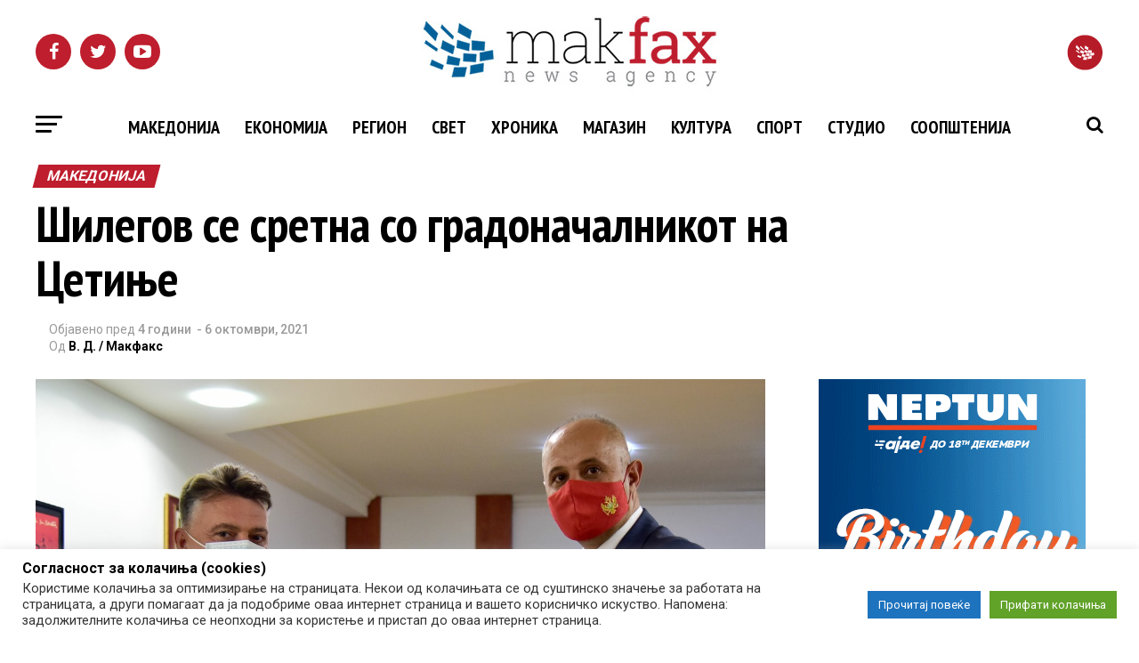

--- FILE ---
content_type: text/html; charset=UTF-8
request_url: https://makfax.com.mk/makedonija/%D1%88%D0%B8%D0%BB%D0%B5%D0%B3%D0%BE%D0%B2-%D1%81%D0%B5-%D1%81%D1%80%D0%B5%D1%82%D0%BD%D0%B0-%D1%81%D0%BE-%D0%B3%D1%80%D0%B0%D0%B4%D0%BE%D0%BD%D0%B0%D1%87%D0%B0%D0%BB%D0%BD%D0%B8%D0%BA%D0%BE%D1%82/
body_size: 35271
content:
<!DOCTYPE html>
<html lang="mk-MK" prefix="og: http://ogp.me/ns#">
<head>
<!-- Google tag (gtag.js) -->
<script async src="https://www.googletagmanager.com/gtag/js?id=UA-10874610-1"></script>
<script>
  window.dataLayer = window.dataLayer || [];
  function gtag(){dataLayer.push(arguments);}
  gtag('js', new Date());

  gtag('config', 'UA-10874610-1');
</script>
<!-- Google tag (gtag.js) --> <script async src="https://www.googletagmanager.com/gtag/js?id=G-B3ZH14NTL7"></script> <script>   window.dataLayer = window.dataLayer || [];   function gtag(){dataLayer.push(arguments);}   gtag('js', new Date());   gtag('config', 'G-B3ZH14NTL7'); </script>
<!-- Google Tag Manager -->
<script>(function(w,d,s,l,i){w[l]=w[l]||[];w[l].push({'gtm.start':
new Date().getTime(),event:'gtm.js'});var f=d.getElementsByTagName(s)[0],
j=d.createElement(s),dl=l!='dataLayer'?'&l='+l:'';j.async=true;j.src=
'https://www.googletagmanager.com/gtm.js?id='+i+dl;f.parentNode.insertBefore(j,f);
})(window,document,'script','dataLayer','GTM-PJHF7F5');</script>
<!-- End Google Tag Manager -->
<meta http-equiv="content-type" content="text/html; charset=utf-8" />
<meta charset="UTF-8" >
<meta name="viewport" id="viewport" content="width=device-width, initial-scale=1.0, maximum-scale=1.0, minimum-scale=1.0, user-scalable=no" />
<link rel="pingback" href="https://makfax.com.mk/xmlrpc.php" />
<!-- Old open graph tags were here -->
<!--<div id="fb-root"></div>
<script>/*(function(d, s, id) {
  var js, fjs = d.getElementsByTagName(s)[0];
  if (d.getElementById(id)) return;
  js = d.createElement(s); js.id = id;
  js.src = 'https://connect.facebook.net/en_US/sdk.js#xfbml=1&version=v2.11&appId=1842446609404853';
  fjs.parentNode.insertBefore(js, fjs);
}(document, 'script', 'facebook-jssdk'));*/</script>-->
<title>Шилегов се сретна со градоначалникот на Цетиње</title>

<!-- This site is optimized with the Yoast SEO plugin v8.4 - https://yoast.com/wordpress/plugins/seo/ -->
<meta name="description" content="Градоначалникот Петре Шилегов денеска се сретна со градоначалникот на Цетиње, Црна Гора, Александар Кашќелан, амбасадорката на Црна Гора, Марија Петровиќ,"/>
<link rel="canonical" href="https://makfax.com.mk/makedonija/%d1%88%d0%b8%d0%bb%d0%b5%d0%b3%d0%be%d0%b2-%d1%81%d0%b5-%d1%81%d1%80%d0%b5%d1%82%d0%bd%d0%b0-%d1%81%d0%be-%d0%b3%d1%80%d0%b0%d0%b4%d0%be%d0%bd%d0%b0%d1%87%d0%b0%d0%bb%d0%bd%d0%b8%d0%ba%d0%be%d1%82/" />
<meta property="og:locale" content="mk_MK" />
<meta property="og:type" content="article" />
<meta property="og:title" content="Шилегов се сретна со градоначалникот на Цетиње" />
<meta property="og:description" content="Градоначалникот Петре Шилегов денеска се сретна со градоначалникот на Цетиње, Црна Гора, Александар Кашќелан, амбасадорката на Црна Гора, Марија Петровиќ," />
<meta property="og:url" content="https://makfax.com.mk/makedonija/%d1%88%d0%b8%d0%bb%d0%b5%d0%b3%d0%be%d0%b2-%d1%81%d0%b5-%d1%81%d1%80%d0%b5%d1%82%d0%bd%d0%b0-%d1%81%d0%be-%d0%b3%d1%80%d0%b0%d0%b4%d0%be%d0%bd%d0%b0%d1%87%d0%b0%d0%bb%d0%bd%d0%b8%d0%ba%d0%be%d1%82/" />
<meta property="og:site_name" content="МАКФАКС" />
<meta property="article:publisher" content="https://www.facebook.com/makfax" />
<meta property="article:section" content="Македонија" />
<meta property="article:published_time" content="2021-10-06T14:31:44+00:00" />
<meta property="article:modified_time" content="2021-10-06T14:56:59+00:00" />
<meta property="og:updated_time" content="2021-10-06T14:56:59+00:00" />
<meta property="fb:app_id" content="261395754717432" />
<meta property="og:image" content="https://makfax.com.mk/wp-content/uploads/2021/10/thumbnail_Градоначалникот-Шилегов-на-средба-со-градоначалникот-на-Цетиње-6.jpg" />
<meta property="og:image:secure_url" content="https://makfax.com.mk/wp-content/uploads/2021/10/thumbnail_Градоначалникот-Шилегов-на-средба-со-градоначалникот-на-Цетиње-6.jpg" />
<meta property="og:image:width" content="1280" />
<meta property="og:image:height" content="1034" />
<meta name="twitter:card" content="summary" />
<meta name="twitter:description" content="Градоначалникот Петре Шилегов денеска се сретна со градоначалникот на Цетиње, Црна Гора, Александар Кашќелан, амбасадорката на Црна Гора, Марија Петровиќ," />
<meta name="twitter:title" content="Шилегов се сретна со градоначалникот на Цетиње" />
<meta name="twitter:site" content="@makfax" />
<meta name="twitter:image" content="https://makfax.com.mk/wp-content/uploads/2021/10/thumbnail_Градоначалникот-Шилегов-на-средба-со-градоначалникот-на-Цетиње-6.jpg" />
<meta name="twitter:creator" content="@makfax" />
<script type='application/ld+json'>{"@context":"https:\/\/schema.org","@type":"Organization","url":"https:\/\/makfax.com.mk\/","sameAs":["https:\/\/www.facebook.com\/makfax","https:\/\/twitter.com\/makfax"],"@id":"https:\/\/makfax.com.mk\/#organization","name":"\u041c\u0430\u043a\u0444\u0430\u043a\u0441","logo":"http:\/\/makfax.com.mk\/wp-content\/uploads\/2017\/05\/cropped-icon_512x512.png"}</script>
<!-- / Yoast SEO plugin. -->

<link rel='dns-prefetch' href='//fonts.googleapis.com' />
<link rel='dns-prefetch' href='//s.w.org' />
<link rel="alternate" type="application/rss+xml" title="МАКФАКС &raquo; Фид" href="https://makfax.com.mk/feed/" />
<link rel="alternate" type="application/rss+xml" title="МАКФАКС &raquo; фидови за коментари" href="https://makfax.com.mk/comments/feed/" />
		<script type="text/javascript">
			window._wpemojiSettings = {"baseUrl":"https:\/\/s.w.org\/images\/core\/emoji\/2.3\/72x72\/","ext":".png","svgUrl":"https:\/\/s.w.org\/images\/core\/emoji\/2.3\/svg\/","svgExt":".svg","source":{"concatemoji":"https:\/\/makfax.com.mk\/wp-includes\/js\/wp-emoji-release.min.js"}};
			!function(t,a,e){var r,i,n,o=a.createElement("canvas"),l=o.getContext&&o.getContext("2d");function c(t){var e=a.createElement("script");e.src=t,e.defer=e.type="text/javascript",a.getElementsByTagName("head")[0].appendChild(e)}for(n=Array("flag","emoji4"),e.supports={everything:!0,everythingExceptFlag:!0},i=0;i<n.length;i++)e.supports[n[i]]=function(t){var e,a=String.fromCharCode;if(!l||!l.fillText)return!1;switch(l.clearRect(0,0,o.width,o.height),l.textBaseline="top",l.font="600 32px Arial",t){case"flag":return(l.fillText(a(55356,56826,55356,56819),0,0),e=o.toDataURL(),l.clearRect(0,0,o.width,o.height),l.fillText(a(55356,56826,8203,55356,56819),0,0),e===o.toDataURL())?!1:(l.clearRect(0,0,o.width,o.height),l.fillText(a(55356,57332,56128,56423,56128,56418,56128,56421,56128,56430,56128,56423,56128,56447),0,0),e=o.toDataURL(),l.clearRect(0,0,o.width,o.height),l.fillText(a(55356,57332,8203,56128,56423,8203,56128,56418,8203,56128,56421,8203,56128,56430,8203,56128,56423,8203,56128,56447),0,0),e!==o.toDataURL());case"emoji4":return l.fillText(a(55358,56794,8205,9794,65039),0,0),e=o.toDataURL(),l.clearRect(0,0,o.width,o.height),l.fillText(a(55358,56794,8203,9794,65039),0,0),e!==o.toDataURL()}return!1}(n[i]),e.supports.everything=e.supports.everything&&e.supports[n[i]],"flag"!==n[i]&&(e.supports.everythingExceptFlag=e.supports.everythingExceptFlag&&e.supports[n[i]]);e.supports.everythingExceptFlag=e.supports.everythingExceptFlag&&!e.supports.flag,e.DOMReady=!1,e.readyCallback=function(){e.DOMReady=!0},e.supports.everything||(r=function(){e.readyCallback()},a.addEventListener?(a.addEventListener("DOMContentLoaded",r,!1),t.addEventListener("load",r,!1)):(t.attachEvent("onload",r),a.attachEvent("onreadystatechange",function(){"complete"===a.readyState&&e.readyCallback()})),(r=e.source||{}).concatemoji?c(r.concatemoji):r.wpemoji&&r.twemoji&&(c(r.twemoji),c(r.wpemoji)))}(window,document,window._wpemojiSettings);
		</script>
		<style type="text/css">
img.wp-smiley,
img.emoji {
	display: inline !important;
	border: none !important;
	box-shadow: none !important;
	height: 1em !important;
	width: 1em !important;
	margin: 0 .07em !important;
	vertical-align: -0.1em !important;
	background: none !important;
	padding: 0 !important;
}
</style>
<link rel='stylesheet' id='sgjvsscrollerstyle-css'  href='https://makfax.com.mk/wp-content/plugins/jquery-vertical-scroller/sgjvs_stylesheet.css' type='text/css' media='all' />
<link rel='stylesheet' id='vg.postslider-css'  href='https://makfax.com.mk/wp-content/plugins/vg-postslider/includes/css/postslider.css' type='text/css' media='all' />
<link rel='stylesheet' id='cmg-gnews-styles-css'  href='https://makfax.com.mk/wp-content/plugins/cmg-wp-google-news/assets/cmg-wp-gnews-styles.css' type='text/css' media='all' />
<link rel='stylesheet' id='cookie-law-info-css'  href='https://makfax.com.mk/wp-content/plugins/cookie-law-info/public/css/cookie-law-info-public.css' type='text/css' media='all' />
<link rel='stylesheet' id='cookie-law-info-gdpr-css'  href='https://makfax.com.mk/wp-content/plugins/cookie-law-info/public/css/cookie-law-info-gdpr.css' type='text/css' media='all' />
<link rel='stylesheet' id='fbjk-style-css'  href='https://makfax.com.mk/wp-content/plugins/fb-live-video-autoembed/css/style.css' type='text/css' media='all' />
<link rel='stylesheet' id='wordpress-popular-posts-css-css'  href='https://makfax.com.mk/wp-content/plugins/wordpress-popular-posts/public/css/wpp.css' type='text/css' media='all' />
<link rel='stylesheet' id='wpfront-scroll-top-css'  href='https://makfax.com.mk/wp-content/plugins/wpfront-scroll-top/css/wpfront-scroll-top.min.css' type='text/css' media='all' />
<link rel='stylesheet' id='mvp-custom-style-css'  href='https://makfax.com.mk/wp-content/themes/zox-news/style.css' type='text/css' media='all' />
<style id='mvp-custom-style-inline-css' type='text/css'>


#mvp-wallpaper {
	background: url() no-repeat 50% 0;
	}

#mvp-foot-copy a {
	color: #3aa8e7;
	}

#mvp-content-main p a,
.mvp-post-add-main p a {
	box-shadow: inset 0 -4px 0 #3aa8e7;
	}

#mvp-content-main p a:hover,
.mvp-post-add-main p a:hover {
	background: #3aa8e7;
	}

a,
a:visited,
.post-info-name a,
.woocommerce .woocommerce-breadcrumb a {
	color: #be1e2d;
	}

#mvp-side-wrap a:hover {
	color: #be1e2d;
	}

.mvp-fly-top:hover,
.mvp-vid-box-wrap,
ul.mvp-soc-mob-list li.mvp-soc-mob-com {
	background: #3aa8e7;
	}

nav.mvp-fly-nav-menu ul li.menu-item-has-children:after,
.mvp-feat1-left-wrap span.mvp-cd-cat,
.mvp-widget-feat1-top-story span.mvp-cd-cat,
.mvp-widget-feat2-left-cont span.mvp-cd-cat,
.mvp-widget-dark-feat span.mvp-cd-cat,
.mvp-widget-dark-sub span.mvp-cd-cat,
.mvp-vid-wide-text span.mvp-cd-cat,
.mvp-feat2-top-text span.mvp-cd-cat,
.mvp-feat3-main-story span.mvp-cd-cat,
.mvp-feat3-sub-text span.mvp-cd-cat,
.mvp-feat4-main-text span.mvp-cd-cat,
.woocommerce-message:before,
.woocommerce-info:before,
.woocommerce-message:before {
	color: #3aa8e7;
	}

#searchform input,
.mvp-authors-name {
	border-bottom: 1px solid #3aa8e7;
	}

.mvp-fly-top:hover {
	border-top: 1px solid #3aa8e7;
	border-left: 1px solid #3aa8e7;
	border-bottom: 1px solid #3aa8e7;
	}

.woocommerce .widget_price_filter .ui-slider .ui-slider-handle,
.woocommerce #respond input#submit.alt,
.woocommerce a.button.alt,
.woocommerce button.button.alt,
.woocommerce input.button.alt,
.woocommerce #respond input#submit.alt:hover,
.woocommerce a.button.alt:hover,
.woocommerce button.button.alt:hover,
.woocommerce input.button.alt:hover {
	background-color: #3aa8e7;
	}

.woocommerce-error,
.woocommerce-info,
.woocommerce-message {
	border-top-color: #3aa8e7;
	}

ul.mvp-feat1-list-buts li.active span.mvp-feat1-list-but,
span.mvp-widget-home-title,
span.mvp-post-cat,
span.mvp-feat1-pop-head {
	background: #be1e2d;
	}

.woocommerce span.onsale {
	background-color: #be1e2d;
	}

.mvp-widget-feat2-side-more-but,
.woocommerce .star-rating span:before,
span.mvp-prev-next-label,
.mvp-cat-date-wrap .sticky {
	color: #be1e2d !important;
	}

#mvp-main-nav-top,
#mvp-fly-wrap,
.mvp-soc-mob-right,
#mvp-main-nav-small-cont {
	background: #000000;
	}

#mvp-main-nav-small .mvp-fly-but-wrap span,
#mvp-main-nav-small .mvp-search-but-wrap span,
.mvp-nav-top-left .mvp-fly-but-wrap span,
#mvp-fly-wrap .mvp-fly-but-wrap span {
	background: #555555;
	}

.mvp-nav-top-right .mvp-nav-search-but,
span.mvp-fly-soc-head,
.mvp-soc-mob-right i,
#mvp-main-nav-small span.mvp-nav-search-but,
#mvp-main-nav-small .mvp-nav-menu ul li a  {
	color: #555555;
	}

#mvp-main-nav-small .mvp-nav-menu ul li.menu-item-has-children a:after {
	border-color: #555555 transparent transparent transparent;
	}

#mvp-nav-top-wrap span.mvp-nav-search-but:hover,
#mvp-main-nav-small span.mvp-nav-search-but:hover {
	color: #3aa8e7;
	}

#mvp-nav-top-wrap .mvp-fly-but-wrap:hover span,
#mvp-main-nav-small .mvp-fly-but-wrap:hover span,
span.mvp-woo-cart-num:hover {
	background: #3aa8e7;
	}

#mvp-main-nav-bot-cont {
	background: #ffffff;
	}

#mvp-nav-bot-wrap .mvp-fly-but-wrap span,
#mvp-nav-bot-wrap .mvp-search-but-wrap span {
	background: #000000;
	}

#mvp-nav-bot-wrap span.mvp-nav-search-but,
#mvp-nav-bot-wrap .mvp-nav-menu ul li a {
	color: #000000;
	}

#mvp-nav-bot-wrap .mvp-nav-menu ul li.menu-item-has-children a:after {
	border-color: #000000 transparent transparent transparent;
	}

.mvp-nav-menu ul li:hover a {
	border-bottom: 5px solid #3aa8e7;
	}

#mvp-nav-bot-wrap .mvp-fly-but-wrap:hover span {
	background: #3aa8e7;
	}

#mvp-nav-bot-wrap span.mvp-nav-search-but:hover {
	color: #3aa8e7;
	}

body,
.mvp-feat1-feat-text p,
.mvp-feat2-top-text p,
.mvp-feat3-main-text p,
.mvp-feat3-sub-text p,
#searchform input,
.mvp-author-info-text,
span.mvp-post-excerpt,
.mvp-nav-menu ul li ul.sub-menu li a,
nav.mvp-fly-nav-menu ul li a,
.mvp-ad-label,
span.mvp-feat-caption,
.mvp-post-tags a,
.mvp-post-tags a:visited,
span.mvp-author-box-name a,
#mvp-author-box-text p,
.mvp-post-gallery-text p,
ul.mvp-soc-mob-list li span,
#comments,
h3#reply-title,
h2.comments,
#mvp-foot-copy p,
span.mvp-fly-soc-head,
.mvp-post-tags-header,
span.mvp-prev-next-label,
span.mvp-post-add-link-but,
#mvp-comments-button a,
#mvp-comments-button span.mvp-comment-but-text,
.woocommerce ul.product_list_widget span.product-title,
.woocommerce ul.product_list_widget li a,
.woocommerce #reviews #comments ol.commentlist li .comment-text p.meta,
.woocommerce div.product p.price,
.woocommerce div.product p.price ins,
.woocommerce div.product p.price del,
.woocommerce ul.products li.product .price del,
.woocommerce ul.products li.product .price ins,
.woocommerce ul.products li.product .price,
.woocommerce #respond input#submit,
.woocommerce a.button,
.woocommerce button.button,
.woocommerce input.button,
.woocommerce .widget_price_filter .price_slider_amount .button,
.woocommerce span.onsale,
.woocommerce-review-link,
#woo-content p.woocommerce-result-count,
.woocommerce div.product .woocommerce-tabs ul.tabs li a,
a.mvp-inf-more-but,
span.mvp-cont-read-but,
span.mvp-cd-cat,
span.mvp-cd-date,
.mvp-feat4-main-text p,
span.mvp-woo-cart-num,
span.mvp-widget-home-title2,
.wp-caption,
#mvp-content-main p.wp-caption-text,
.gallery-caption,
.mvp-post-add-main p.wp-caption-text,
#bbpress-forums,
#bbpress-forums p,
.protected-post-form input,
#mvp-feat6-text p {
	font-family: 'Roboto', sans-serif;
	}

.mvp-blog-story-text p,
span.mvp-author-page-desc,
#mvp-404 p,
.mvp-widget-feat1-bot-text p,
.mvp-widget-feat2-left-text p,
.mvp-flex-story-text p,
.mvp-search-text p,
#mvp-content-main p,
.mvp-post-add-main p,
.rwp-summary,
.rwp-u-review__comment,
.mvp-feat5-mid-main-text p,
.mvp-feat5-small-main-text p {
	font-family: 'Roboto', sans-serif;
	}

.mvp-nav-menu ul li a,
#mvp-foot-menu ul li a {
	font-family: 'PT Sans Narrow', sans-serif;
	}


.mvp-feat1-sub-text h2,
.mvp-feat1-pop-text h2,
.mvp-feat1-list-text h2,
.mvp-widget-feat1-top-text h2,
.mvp-widget-feat1-bot-text h2,
.mvp-widget-dark-feat-text h2,
.mvp-widget-dark-sub-text h2,
.mvp-widget-feat2-left-text h2,
.mvp-widget-feat2-right-text h2,
.mvp-blog-story-text h2,
.mvp-flex-story-text h2,
.mvp-vid-wide-more-text p,
.mvp-prev-next-text p,
.mvp-related-text,
.mvp-post-more-text p,
h2.mvp-authors-latest a,
.mvp-feat2-bot-text h2,
.mvp-feat3-sub-text h2,
.mvp-feat3-main-text h2,
.mvp-feat4-main-text h2,
.mvp-feat5-text h2,
.mvp-feat5-mid-main-text h2,
.mvp-feat5-small-main-text h2,
.mvp-feat5-mid-sub-text h2,
#mvp-feat6-text h2 {
	font-family: 'PT Sans Narrow', sans-serif;
	}

.mvp-feat2-top-text h2,
.mvp-feat1-feat-text h2,
h1.mvp-post-title,
h1.mvp-post-title-wide,
.mvp-drop-nav-title h4,
#mvp-content-main blockquote p,
.mvp-post-add-main blockquote p,
#mvp-404 h1,
#woo-content h1.page-title,
.woocommerce div.product .product_title,
.woocommerce ul.products li.product h3 {
	font-family: 'PT Sans Narrow', sans-serif;
	}

span.mvp-feat1-pop-head,
.mvp-feat1-pop-text:before,
span.mvp-feat1-list-but,
span.mvp-widget-home-title,
.mvp-widget-feat2-side-more,
span.mvp-post-cat,
span.mvp-page-head,
h1.mvp-author-top-head,
.mvp-authors-name,
#mvp-content-main h1,
#mvp-content-main h2,
#mvp-content-main h3,
#mvp-content-main h4,
#mvp-content-main h5,
#mvp-content-main h6,
.woocommerce .related h2,
.woocommerce div.product .woocommerce-tabs .panel h2,
.woocommerce div.product .product_title,
.mvp-feat5-side-list .mvp-feat1-list-img:after {
	font-family: 'Roboto', sans-serif;
	}

	

	.mvp-nav-links {
		display: none;
		}
		
</style>
<link rel='stylesheet' id='fontawesome-child-css'  href='https://makfax.com.mk/wp-content/themes/zox-news-child/font-awesome/css/font-awesome.css' type='text/css' media='all' />
<link rel='stylesheet' id='mvp-custom-child-style-css'  href='https://makfax.com.mk/wp-content/themes/zox-news-child/style.css' type='text/css' media='all' />
<link rel='stylesheet' id='mvp-reset-css'  href='https://makfax.com.mk/wp-content/themes/zox-news/css/reset.css' type='text/css' media='all' />
<link rel='stylesheet' id='fontawesome-css'  href='https://makfax.com.mk/wp-content/themes/zox-news-child/font-awesome/css/font-awesome.css' type='text/css' media='all' />
<link rel='stylesheet' id='mvp-fonts-css'  href='//fonts.googleapis.com/css?family=Advent+Pro%3A700%26subset%3Dlatin%2Clatin-ext%2Ccyrillic%2Ccyrillic-ext%2Cgreek-ext%2Cgreek%2Cvietnamese%7COpen+Sans%3A700%26subset%3Dlatin%2Clatin-ext%2Ccyrillic%2Ccyrillic-ext%2Cgreek-ext%2Cgreek%2Cvietnamese%7CAnton%3A400%26subset%3Dlatin%2Clatin-ext%2Ccyrillic%2Ccyrillic-ext%2Cgreek-ext%2Cgreek%2Cvietnamese%7CPT+Sans+Narrow%3A100%2C200%2C300%2C400%2C500%2C600%2C700%2C800%2C900%26subset%3Dlatin%2Clatin-ext%2Ccyrillic%2Ccyrillic-ext%2Cgreek-ext%2Cgreek%2Cvietnamese%7CPT+Sans+Narrow%3A100%2C200%2C300%2C400%2C500%2C600%2C700%2C800%2C900%26subset%3Dlatin%2Clatin-ext%2Ccyrillic%2Ccyrillic-ext%2Cgreek-ext%2Cgreek%2Cvietnamese%7CRoboto%3A100%2C200%2C300%2C400%2C500%2C600%2C700%2C800%2C900%26subset%3Dlatin%2Clatin-ext%2Ccyrillic%2Ccyrillic-ext%2Cgreek-ext%2Cgreek%2Cvietnamese%7CRoboto%3A100%2C200%2C300%2C400%2C500%2C600%2C700%2C800%2C900%26subset%3Dlatin%2Clatin-ext%2Ccyrillic%2Ccyrillic-ext%2Cgreek-ext%2Cgreek%2Cvietnamese%7CRoboto%3A100%2C200%2C300%2C400%2C500%2C600%2C700%2C800%2C900%26subset%3Dlatin%2Clatin-ext%2Ccyrillic%2Ccyrillic-ext%2Cgreek-ext%2Cgreek%2Cvietnamese%7CPT+Sans+Narrow%3A100%2C200%2C300%2C400%2C500%2C600%2C700%2C800%2C900%26subset%3Dlatin%2Clatin-ext%2Ccyrillic%2Ccyrillic-ext%2Cgreek-ext%2Cgreek%2Cvietnamese' type='text/css' media='all' />
<link rel='stylesheet' id='mvp-media-queries-css'  href='https://makfax.com.mk/wp-content/themes/zox-news/css/media-queries.css' type='text/css' media='all' />
<link rel='stylesheet' id='wpdreams-asl-basic-css'  href='https://makfax.com.mk/wp-content/plugins/ajax-search-lite/css/style.basic.css' type='text/css' media='all' />
<link rel='stylesheet' id='wpdreams-ajaxsearchlite-css'  href='https://makfax.com.mk/wp-content/plugins/ajax-search-lite/css/style-simple-blue.css' type='text/css' media='all' />
<script type='text/javascript' src='https://makfax.com.mk/wp-includes/js/jquery/jquery.js'></script>
<script type='text/javascript' src='https://makfax.com.mk/wp-includes/js/jquery/jquery-migrate.min.js'></script>
<script type='text/javascript' src='https://makfax.com.mk/wp-content/plugins/jquery-vertical-scroller/scripts/jquery-scroller-v1.min.js'></script>
<script type='text/javascript' src='https://makfax.com.mk/wp-content/plugins/vg-postslider/includes/js/jquery.postslider.js'></script>
<script type='text/javascript'>
/* <![CDATA[ */
var ai_front = {"wp_ai":"4.8.22+2.4.20","insertion_before":"BEFORE","insertion_after":"AFTER","insertion_prepend":"PREPEND CONTENT","insertion_append":"APPEND CONTENT","insertion_replace_content":"REPLACE CONTENT","insertion_replace_element":"REPLACE ELEMENT","cancel":"Cancel","use":"Use","add":"Add","parent":"Parent","cancel_element_selection":"Cancel element selection","select_parent_element":"Select parent element","css_selector":"CSS selector","use_current_selector":"Use current selector","element":"ELEMENT","path":"PATH","selector":"SELECTOR","visible":"VISIBLE","hidden":"HIDDEN"};
/* ]]> */
</script>
<script type='text/javascript' src='https://makfax.com.mk/wp-content/plugins/ad-inserter/includes/js/ai-jquery.js'></script>
<script type='text/javascript'>
function ai_insert(a,f,h){var e=-1!=f.indexOf(":eq")?jQuery(f):document.querySelectorAll(f);Array.prototype.forEach.call(e,function(b,e){selector_string=b.hasAttribute("id")?"#"+b.getAttribute("id"):b.hasAttribute("class")?"."+b.getAttribute("class").replace(RegExp(" ","g"),"."):"";var d=document.createElement("div");d.innerHTML=h;var c=d.getElementsByClassName("ai-selector-counter")[0];null!=c&&(c.innerText=e+1);c=d.getElementsByClassName("ai-debug-name ai-main")[0];if(null!=c){var g="";"before"==
a?g=ai_front.insertion_before:"after"==a?g=ai_front.insertion_after:"prepend"==a?g=ai_front.insertion_prepend:"append"==a?g=ai_front.insertion_append:"replace-content"==a?g=ai_front.insertion_replace_content:"replace-element"==a&&(g=ai_front.insertion_replace_element);c.innerText=g+" "+f+" ("+b.tagName.toLowerCase()+selector_string+")"}c=document.createRange().createContextualFragment(d.innerHTML);"before"==a?b.parentNode.insertBefore(c,b):"after"==a?b.parentNode.insertBefore(c,b.nextSibling):"prepend"==
a?b.insertBefore(c,b.firstChild):"append"==a?b.insertBefore(c,null):"replace-content"==a?b.innerHTML=d.innerHTML:"replace-element"==a&&(b.parentNode.insertBefore(c,b),b.parentNode.removeChild(b))})}
function ai_insert_code(a){function f(a,b){return null==a?!1:a.classList?a.classList.contains(b):-1<(" "+a.className+" ").indexOf(" "+b+" ")}function h(a,b){null!=a&&(a.classList?a.classList.add(b):a.className+=" "+b)}function e(a,b){null!=a&&(a.classList?a.classList.remove(b):a.className=a.className.replace(new RegExp("(^|\\b)"+b.split(" ").join("|")+"(\\b|$)","gi")," "))}var b=!!(a.offsetWidth||a.offsetHeight||a.getClientRects().length);a.getAttribute("data-block");if(b){b=a.getAttribute("data-code");
var k=a.getAttribute("data-insertion"),d=a.getAttribute("data-selector");null!=b&&(null!=k&&null!=d?document.querySelectorAll(d).length&&(ai_insert(k,d,b64d(b)),e(a,"ai-viewports")):(b=document.createRange().createContextualFragment(b64d(b)),a.parentNode.insertBefore(b,a.nextSibling),e(a,"ai-viewports")))}else b=a.previousElementSibling,f(b,"ai-debug-bar")&&f(b,"ai-debug-script")&&(e(b,"ai-debug-script"),h(b,"ai-debug-viewport-invisible")),e(a,"ai-viewports")}
function b64e(a){return btoa(encodeURIComponent(a).replace(/%([0-9A-F]{2})/g,function(a,h){return String.fromCharCode("0x"+h)}))}function b64d(a){return decodeURIComponent(atob(a).split("").map(function(a){return"%"+("00"+a.charCodeAt(0).toString(16)).slice(-2)}).join(""))};
</script>
<script type='text/javascript'>
/* <![CDATA[ */
var Cli_Data = {"nn_cookie_ids":[],"cookielist":[],"non_necessary_cookies":[],"ccpaEnabled":"","ccpaRegionBased":"","ccpaBarEnabled":"","strictlyEnabled":["necessary","obligatoire"],"ccpaType":"gdpr","js_blocking":"1","custom_integration":"","triggerDomRefresh":"","secure_cookies":""};
var cli_cookiebar_settings = {"animate_speed_hide":"500","animate_speed_show":"500","background":"#FFF","border":"#b1a6a6c2","border_on":"","button_1_button_colour":"#61a229","button_1_button_hover":"#4e8221","button_1_link_colour":"#fff","button_1_as_button":"1","button_1_new_win":"","button_2_button_colour":"#1e73be","button_2_button_hover":"#185c98","button_2_link_colour":"#ffffff","button_2_as_button":"1","button_2_hidebar":"","button_3_button_colour":"#dedfe0","button_3_button_hover":"#b2b2b3","button_3_link_colour":"#333333","button_3_as_button":"1","button_3_new_win":"","button_4_button_colour":"#dedfe0","button_4_button_hover":"#b2b2b3","button_4_link_colour":"#333333","button_4_as_button":"1","button_7_button_colour":"#61a229","button_7_button_hover":"#4e8221","button_7_link_colour":"#fff","button_7_as_button":"1","button_7_new_win":"","font_family":"inherit","header_fix":"","notify_animate_hide":"1","notify_animate_show":"","notify_div_id":"#cookie-law-info-bar","notify_position_horizontal":"right","notify_position_vertical":"bottom","scroll_close":"","scroll_close_reload":"","accept_close_reload":"","reject_close_reload":"","showagain_tab":"","showagain_background":"#fff","showagain_border":"#000","showagain_div_id":"#cookie-law-info-again","showagain_x_position":"100px","text":"#333333","show_once_yn":"","show_once":"10000","logging_on":"","as_popup":"","popup_overlay":"1","bar_heading_text":"\u0421\u043e\u0433\u043b\u0430\u0441\u043d\u043e\u0441\u0442 \u0437\u0430 \u043a\u043e\u043b\u0430\u0447\u0438\u045a\u0430 (cookies)","cookie_bar_as":"banner","popup_showagain_position":"bottom-right","widget_position":"left"};
var log_object = {"ajax_url":"https:\/\/makfax.com.mk\/wp-admin\/admin-ajax.php"};
/* ]]> */
</script>
<script type='text/javascript' src='https://makfax.com.mk/wp-content/plugins/cookie-law-info/public/js/cookie-law-info-public.js'></script>
<script type='text/javascript'>
/* <![CDATA[ */
var fbjk_fbinit_localize = {"appid":"325505894613008"};
/* ]]> */
</script>
<script type='text/javascript' src='https://makfax.com.mk/wp-content/plugins/fb-live-video-autoembed/js/fbinit.js'></script>
<script type='text/javascript'>
/* <![CDATA[ */
var wpp_params = {"sampling_active":"1","sampling_rate":"100","ajax_url":"https:\/\/makfax.com.mk\/wp-admin\/admin-ajax.php","action":"update_views_ajax","ID":"2331451","token":"6b1a51872b"};
/* ]]> */
</script>
<script type='text/javascript' src='https://makfax.com.mk/wp-content/plugins/wordpress-popular-posts/public/js/wpp.js'></script>
<link rel='https://api.w.org/' href='https://makfax.com.mk/wp-json/' />
<link rel="EditURI" type="application/rsd+xml" title="RSD" href="https://makfax.com.mk/xmlrpc.php?rsd" />
<link rel="wlwmanifest" type="application/wlwmanifest+xml" href="https://makfax.com.mk/wp-includes/wlwmanifest.xml" /> 
<meta name="generator" content="WordPress 4.8.22" />
<link rel='shortlink' href='https://makfax.com.mk/?p=2331451' />
<link rel="alternate" type="application/json+oembed" href="https://makfax.com.mk/wp-json/oembed/1.0/embed?url=https%3A%2F%2Fmakfax.com.mk%2Fmakedonija%2F%25d1%2588%25d0%25b8%25d0%25bb%25d0%25b5%25d0%25b3%25d0%25be%25d0%25b2-%25d1%2581%25d0%25b5-%25d1%2581%25d1%2580%25d0%25b5%25d1%2582%25d0%25bd%25d0%25b0-%25d1%2581%25d0%25be-%25d0%25b3%25d1%2580%25d0%25b0%25d0%25b4%25d0%25be%25d0%25bd%25d0%25b0%25d1%2587%25d0%25b0%25d0%25bb%25d0%25bd%25d0%25b8%25d0%25ba%25d0%25be%25d1%2582%2F" />
<link rel="alternate" type="text/xml+oembed" href="https://makfax.com.mk/wp-json/oembed/1.0/embed?url=https%3A%2F%2Fmakfax.com.mk%2Fmakedonija%2F%25d1%2588%25d0%25b8%25d0%25bb%25d0%25b5%25d0%25b3%25d0%25be%25d0%25b2-%25d1%2581%25d0%25b5-%25d1%2581%25d1%2580%25d0%25b5%25d1%2582%25d0%25bd%25d0%25b0-%25d1%2581%25d0%25be-%25d0%25b3%25d1%2580%25d0%25b0%25d0%25b4%25d0%25be%25d0%25bd%25d0%25b0%25d1%2587%25d0%25b0%25d0%25bb%25d0%25bd%25d0%25b8%25d0%25ba%25d0%25be%25d1%2582%2F&#038;format=xml" />
<style>img.lazyload,img.lazyloading{
background-color: rgba(0,0,0,0);
 background-image: url('https://makfax.com.mk/wp-content/plugins/lazy-load-optimizer/assets/frontend/img/50x50-loader.gif');
            background-repeat: no-repeat;
            background-position: 50% 50%;
            background-size: 30px;
opacity: 0.001; 
}
img.lazyload, img.lazyloaded {
opacity: 1;
-webkit-transition:opacity 300ms;
-moz-transition: opacity 300ms;
-ms-transition: opacity 300ms;
-o-transition: opacity 300ms;
transition: opacity 300ms;
}
iframe.lazyload, iframe.lazyloading{
display: block;
background-color: rgba(0,0,0,0);
 background-image: url('https://makfax.com.mk/wp-content/plugins/lazy-load-optimizer/assets/frontend/img/50x50-loader.gif');
            background-repeat: no-repeat;
            background-position: 50% 50%;
            background-size: 30px;
}
</style>                <style>
                    
					div[id*='ajaxsearchlitesettings'].searchsettings .asl_option_inner label {
						font-size: 0px !important;
						color: rgba(0, 0, 0, 0);
					}
					div[id*='ajaxsearchlitesettings'].searchsettings .asl_option_inner label:after {
						font-size: 11px !important;
						position: absolute;
						top: 0;
						left: 0;
						z-index: 1;
					}
					.asl_w_container {
						width: 100%;
						margin: 20px 0px 20px 0px;
						min-width: 200px;
					}
					div[id*='ajaxsearchlite'].asl_m {
						width: 100%;
					}
					div[id*='ajaxsearchliteres'].wpdreams_asl_results div.resdrg span.highlighted {
						font-weight: bold;
						color: rgba(217, 49, 43, 1);
						background-color: rgba(238, 238, 238, 1);
					}
					div[id*='ajaxsearchliteres'].wpdreams_asl_results .results img.asl_image {
						width: 70px;
						height: 70px;
						object-fit: cover;
					}
					div.asl_r .results {
						max-height: none;
					}
				
						div.asl_r.asl_w.vertical .results .item::after {
							display: block;
							position: absolute;
							bottom: 0;
							content: '';
							height: 1px;
							width: 100%;
							background: #D8D8D8;
						}
						div.asl_r.asl_w.vertical .results .item.asl_last_item::after {
							display: none;
						}
					                </style>
                <link rel="icon" href="https://makfax.com.mk/wp-content/uploads/2020/07/cropped-New-Favicons-Mediumi-01-32x32.png" sizes="32x32" />
<link rel="icon" href="https://makfax.com.mk/wp-content/uploads/2020/07/cropped-New-Favicons-Mediumi-01-192x192.png" sizes="192x192" />
<link rel="apple-touch-icon-precomposed" href="https://makfax.com.mk/wp-content/uploads/2020/07/cropped-New-Favicons-Mediumi-01-180x180.png" />
<meta name="msapplication-TileImage" content="https://makfax.com.mk/wp-content/uploads/2020/07/cropped-New-Favicons-Mediumi-01-270x270.png" />
		<style type="text/css" id="wp-custom-css">
			/*
Можете да додадете сопствен CSS овде.

Кликнете на иконата за помош за повеќе информации.
*/


body {
    /*max-width: 1200px;
    margin: 0 auto;*/
    background-color: #ffffff;
   
}



#mvp-main-nav-top,
#mvp-main-nav-bot {
    left: 0;
}

#mvp-site-main,
#mvp-main-body-wrap,
.mvp-widget-home {
    background: transparent;
}

#mvp-main-body-wrap, .mvp-widget-home { background: #ffffff;}

#mvp-leader-wrap { z-index: -1 !important;}

.top-sidebar {
    position: relative;
    z-index: 10;
    display: flex;
    flex-direction: column;
    float: right;
    height: 100%;
    padding-left: 10px;
    box-shadow: 0 1px 3px 0 rgba(0, 0, 0, 0.1);
}

.top-sidebar .mvp-side-widget {
    width: auto;
}

.top-sidebar .elfsight-widget {
    margin-top: 30px;
}

.mobile-advertisement {
    display: none;
}

@media (max-width: 575.98px) {

     body { background: #ffffff; }
    .top-sidebar {
        display: none;
        align-items: center;
        float: left;
        width: 100%;
        padding-left: 0;
        box-shadow: none;
        margin-top: 30px;
    }

    .mobile-advertisement {
        display: block;
    }

    #branding-background {
        display: none;
    }
}		</style>
	<style type='text/css'>
.ai-viewport-3                { display: none !important;}
.ai-viewport-2                { display: none !important;}
.ai-viewport-1                { display: inherit !important;}
.ai-viewport-0                { display: none !important;}
@media (min-width: 768px) and (max-width: 979px) {
.ai-viewport-1                { display: none !important;}
.ai-viewport-2                { display: inherit !important;}
}
@media (max-width: 767px) {
.ai-viewport-1                { display: none !important;}
.ai-viewport-3                { display: inherit !important;}
}
</style>
<!-- CUSTOM CODES - BEGIN -->
    <!-- Start Alexa Certify Javascript -->
    <script type="text/javascript">
    _atrk_opts = {
        atrk_acct : "Amrbo1IWNa104B",
        domain    : "makfax.com.mk",
        dynamic   : true
    };
    (function() {
        var as = document.createElement('script');
        as.type = 'text/javascript';
        as.async = true;
        as.src = "https://d31qbv1cthcecs.cloudfront.net/atrk.js";
        var s = document.getElementsByTagName('script')[0];
        s.parentNode.insertBefore(as, s);
    })();
    </script>
    <noscript><img class="lazyload"   src="[data-uri]" data-src="https://d5nxst8fruw4z.cloudfront.net/atrk.gif?account=Amrbo1IWNa104B" style="display:none" height="1" width="1" alt="" /></noscript>
    <!-- End Alexa Certify Javascript -->

     <!--<script type="text/javascript" src="/ads/supermedia/makfax.js"></script>-->
    <script type='text/javascript' src='https://adserver.mk/revive-adserver/www/delivery/spcjs.php?id=4'></script>
    <!-- CUSTOM CODES - END -->
</head>
	<div id="mvp-fly-wrap">
	<div id="mvp-fly-menu-top" class="left relative">
		<div class="mvp-fly-top-out left relative">
			<div class="mvp-fly-top-in">
				<div id="mvp-fly-logo" class="left relative">
											<a href="https://makfax.com.mk/"><img class="lazyload"   src="[data-uri]" data-src="https://makfax.com.mk/wp-content/uploads/2022/08/makfax_logo_60-px-high-bez-NA-2.jpg" alt="МАКФАКС" data-rjs="2" /></a>
									</div><!--mvp-fly-logo-->
			</div><!--mvp-fly-top-in-->
			<div class="mvp-fly-but-wrap mvp-fly-but-menu mvp-fly-but-click">
				<span></span>
				<span></span>
				<span></span>
				<span></span>
			</div><!--mvp-fly-but-wrap-->
		</div><!--mvp-fly-top-out-->
	</div><!--mvp-fly-menu-top-->
	<div id="mvp-fly-menu-wrap">
		<nav class="mvp-fly-nav-menu left relative">
			<div class="menu-main-menu-container"><ul id="menu-main-menu" class="menu"><li id="menu-item-6011" class="menu-item menu-item-type-taxonomy menu-item-object-category current-post-ancestor current-menu-parent current-post-parent menu-item-6011"><a href="https://makfax.com.mk/makedonija/">Македонија</a></li>
<li id="menu-item-1213685" class="menu-item menu-item-type-taxonomy menu-item-object-category menu-item-1213685"><a href="https://makfax.com.mk/ekonomija/">Економија</a></li>
<li id="menu-item-1213683" class="menu-item menu-item-type-taxonomy menu-item-object-category menu-item-1213683"><a href="https://makfax.com.mk/svet/region/">Регион</a></li>
<li id="menu-item-5987" class="menu-item menu-item-type-taxonomy menu-item-object-category menu-item-5987"><a href="https://makfax.com.mk/svet/">Свет</a></li>
<li id="menu-item-5973" class="menu-item menu-item-type-taxonomy menu-item-object-category menu-item-5973"><a href="https://makfax.com.mk/crna-hronika/">Хроника</a></li>
<li id="menu-item-5976" class="menu-item menu-item-type-taxonomy menu-item-object-category menu-item-5976"><a href="https://makfax.com.mk/zanimlivosti/">Магазин</a></li>
<li id="menu-item-5975" class="menu-item menu-item-type-taxonomy menu-item-object-category menu-item-5975"><a href="https://makfax.com.mk/kultura/">Култура</a></li>
<li id="menu-item-1213686" class="menu-item menu-item-type-taxonomy menu-item-object-category menu-item-1213686"><a href="https://makfax.com.mk/sport/">Спорт</a></li>
<li id="menu-item-1464222" class="menu-item menu-item-type-taxonomy menu-item-object-category menu-item-1464222"><a href="https://makfax.com.mk/studio/">Студио</a></li>
<li id="menu-item-2751890" class="menu-item menu-item-type-taxonomy menu-item-object-category menu-item-2751890"><a href="https://makfax.com.mk/soopstenija/">Соопштенија</a></li>
</ul></div>		</nav>
	</div><!--mvp-fly-menu-wrap-->
	<div id="mvp-fly-soc-wrap">
		<span class="mvp-fly-soc-head"><a href="/kontakt/">Контакт</a></span>
		<ul class="mvp-fly-soc-list left relative">
							<li><a href="https://www.facebook.com/makfax/" target="_blank" class="fa fa-facebook fa-2"></a></li>
										<li><a href="https://twitter.com/makfax?lang=en" target="_blank" class="fa fa-twitter fa-2"></a></li>
																			<li><a href="https://www.youtube.com/channel/UCQEmBvv767wbf1bqR1MkZaA/videos" target="_blank" class="fa fa-youtube-play fa-2"></a></li>
											</ul>
	</div><!--mvp-fly-soc-wrap-->
</div><!--mvp-fly-wrap-->	<div id="mvp-site" class="left relative">
		<div id="mvp-search-wrap">
			<div id="mvp-search-box">
				<div class="asl_w_container asl_w_container_1">
	<div id='ajaxsearchlite1'
		 data-id="1"
		 data-instance="1"
		 class="asl_w asl_m asl_m_1 asl_m_1_1">
		<div class="probox">

	
	<div class='prosettings' style='display:none;' data-opened=0>
				<div class='innericon'>
			<svg version="1.1" xmlns="http://www.w3.org/2000/svg" xmlns:xlink="http://www.w3.org/1999/xlink" x="0px" y="0px" width="22" height="22" viewBox="0 0 512 512" enable-background="new 0 0 512 512" xml:space="preserve">
					<polygon transform = "rotate(90 256 256)" points="142.332,104.886 197.48,50 402.5,256 197.48,462 142.332,407.113 292.727,256 "/>
				</svg>
		</div>
	</div>

	
	
	<div class='proinput'>
        <form role="search" action='#' autocomplete="off"
			  aria-label="Search form">
			<input aria-label="Search input"
				   type='search' class='orig'
				   tabindex="0"
				   name='phrase'
				   placeholder='Пребарај..'
				   value=''
				   autocomplete="off"/>
			<input aria-label="Search autocomplete input"
				   type='text'
				   class='autocomplete'
				   tabindex="-1"
				   name='phrase'
				   value=''
				   autocomplete="off" disabled/>
			<input type='submit' value="Start search" style='width:0; height: 0; visibility: hidden;'>
		</form>
	</div>

	
	
	<button class='promagnifier' tabindex="0" aria-label="Search magnifier button">
				<span class='innericon' style="display:block;">
			<svg version="1.1" xmlns="http://www.w3.org/2000/svg" xmlns:xlink="http://www.w3.org/1999/xlink" x="0px" y="0px" width="22" height="22" viewBox="0 0 512 512" enable-background="new 0 0 512 512" xml:space="preserve">
					<path d="M460.355,421.59L353.844,315.078c20.041-27.553,31.885-61.437,31.885-98.037
						C385.729,124.934,310.793,50,218.686,50C126.58,50,51.645,124.934,51.645,217.041c0,92.106,74.936,167.041,167.041,167.041
						c34.912,0,67.352-10.773,94.184-29.158L419.945,462L460.355,421.59z M100.631,217.041c0-65.096,52.959-118.056,118.055-118.056
						c65.098,0,118.057,52.959,118.057,118.056c0,65.096-52.959,118.056-118.057,118.056C153.59,335.097,100.631,282.137,100.631,217.041
						z"/>
				</svg>
		</span>
	</button>

	
	
	<div class='proloading'>

		<div class="asl_loader"><div class="asl_loader-inner asl_simple-circle"></div></div>

			</div>

			<div class='proclose'>
			<svg version="1.1" xmlns="http://www.w3.org/2000/svg" xmlns:xlink="http://www.w3.org/1999/xlink" x="0px"
				 y="0px"
				 width="12" height="12" viewBox="0 0 512 512" enable-background="new 0 0 512 512"
				 xml:space="preserve">
				<polygon points="438.393,374.595 319.757,255.977 438.378,137.348 374.595,73.607 255.995,192.225 137.375,73.622 73.607,137.352 192.246,255.983 73.622,374.625 137.352,438.393 256.002,319.734 374.652,438.378 "/>
			</svg>
		</div>
	
	
</div>	</div>
	<div class='asl_data_container' style="display:none !important;">
		<div class="asl_init_data wpdreams_asl_data_ct"
	 style="display:none !important;"
	 id="asl_init_id_1"
	 data-asl-id="1"
	 data-asl-instance="1"
	 data-asldata="[base64]"></div>	<div id="asl_hidden_data">
		<svg style="position:absolute" height="0" width="0">
			<filter id="aslblur">
				<feGaussianBlur in="SourceGraphic" stdDeviation="4"/>
			</filter>
		</svg>
		<svg style="position:absolute" height="0" width="0">
			<filter id="no_aslblur"></filter>
		</svg>
	</div>
	</div>

	<div id='ajaxsearchliteres1'
	 class='vertical wpdreams_asl_results asl_w asl_r asl_r_1 asl_r_1_1'>

	
	<div class="results">

		
		<div class="resdrg">
		</div>

		
	</div>

	
	
</div>

	<div id='__original__ajaxsearchlitesettings1'
		 data-id="1"
		 class="searchsettings wpdreams_asl_settings asl_w asl_s asl_s_1">
		<form name='options'
	  aria-label="Search settings form"
	  autocomplete = 'off'>

	
	
	<input type="hidden" name="filters_changed" style="display:none;" value="0">
	<input type="hidden" name="filters_initial" style="display:none;" value="1">

	<div class="asl_option_inner hiddend">
		<input type='hidden' name='qtranslate_lang' id='qtranslate_lang1'
			   value='0'/>
	</div>

	
	
	<fieldset class="asl_sett_scroll">
		<legend style="display: none;">Generic selectors</legend>
		<div class="asl_option hiddend" tabindex="0">
			<div class="asl_option_inner">
				<input type="checkbox" value="exact"
					   aria-label="Exact matches only"
					   name="asl_gen[]" />
				<div class="asl_option_checkbox"></div>
			</div>
			<div class="asl_option_label">
				Exact matches only			</div>
		</div>
		<div class="asl_option hiddend" tabindex="0">
			<div class="asl_option_inner">
				<input type="checkbox" value="title"
					   aria-label="Search in title"
					   name="asl_gen[]"  checked="checked"/>
				<div class="asl_option_checkbox"></div>
			</div>
			<div class="asl_option_label">
				Search in title			</div>
		</div>
		<div class="asl_option hiddend" tabindex="0">
			<div class="asl_option_inner">
				<input type="checkbox" value="content"
					   aria-label="Search in content"
					   name="asl_gen[]" />
				<div class="asl_option_checkbox"></div>
			</div>
			<div class="asl_option_label">
				Search in content			</div>
		</div>
		<div class="asl_option_inner hiddend">
			<input type="checkbox" value="excerpt"
				   aria-label="Search in excerpt"
				   name="asl_gen[]" />
			<div class="asl_option_checkbox"></div>
		</div>
	</fieldset>
	<fieldset class="asl_sett_scroll">
		<legend style="display: none;">Post Type Selectors</legend>
					<div class="asl_option_inner hiddend">
				<input type="checkbox" value="post"
					   aria-label="Hidden option, ignore please"
					   name="customset[]" checked="checked"/>
			</div>
				</fieldset>
	
		<fieldset>
							<legend>Filter by Categories</legend>
						<div class='categoryfilter asl_sett_scroll'>
									<div class="asl_option" tabindex="0">
						<div class="asl_option_inner">
							<input type="checkbox" value="6226"
								   aria-label="Daily news"
								   name="categoryset[]" checked="checked"/>
							<div class="asl_option_checkbox"></div>
						</div>
						<div class="asl_option_label">
							Daily news						</div>
					</div>
										<div class="asl_option" tabindex="0">
						<div class="asl_option_inner">
							<input type="checkbox" value="115"
								   aria-label="Featured"
								   name="categoryset[]" checked="checked"/>
							<div class="asl_option_checkbox"></div>
						</div>
						<div class="asl_option_label">
							Featured						</div>
					</div>
										<div class="asl_option" tabindex="0">
						<div class="asl_option_inner">
							<input type="checkbox" value="40"
								   aria-label="Hitech"
								   name="categoryset[]" checked="checked"/>
							<div class="asl_option_checkbox"></div>
						</div>
						<div class="asl_option_label">
							Hitech						</div>
					</div>
										<div class="asl_option" tabindex="0">
						<div class="asl_option_inner">
							<input type="checkbox" value="10304"
								   aria-label="Newsletter"
								   name="categoryset[]" checked="checked"/>
							<div class="asl_option_checkbox"></div>
						</div>
						<div class="asl_option_label">
							Newsletter						</div>
					</div>
										<div class="asl_option" tabindex="0">
						<div class="asl_option_inner">
							<input type="checkbox" value="8212"
								   aria-label="Uncategorized"
								   name="categoryset[]" checked="checked"/>
							<div class="asl_option_checkbox"></div>
						</div>
						<div class="asl_option_label">
							Uncategorized						</div>
					</div>
										<div class="asl_option" tabindex="0">
						<div class="asl_option_inner">
							<input type="checkbox" value="28"
								   aria-label="Актуелно"
								   name="categoryset[]" checked="checked"/>
							<div class="asl_option_checkbox"></div>
						</div>
						<div class="asl_option_label">
							Актуелно						</div>
					</div>
										<div class="asl_option" tabindex="0">
						<div class="asl_option_inner">
							<input type="checkbox" value="20"
								   aria-label="Анализа"
								   name="categoryset[]" checked="checked"/>
							<div class="asl_option_checkbox"></div>
						</div>
						<div class="asl_option_label">
							Анализа						</div>
					</div>
										<div class="asl_option" tabindex="0">
						<div class="asl_option_inner">
							<input type="checkbox" value="41"
								   aria-label="Анализи"
								   name="categoryset[]" checked="checked"/>
							<div class="asl_option_checkbox"></div>
						</div>
						<div class="asl_option_label">
							Анализи						</div>
					</div>
										<div class="asl_option" tabindex="0">
						<div class="asl_option_inner">
							<input type="checkbox" value="5437"
								   aria-label="Археологија"
								   name="categoryset[]" checked="checked"/>
							<div class="asl_option_checkbox"></div>
						</div>
						<div class="asl_option_label">
							Археологија						</div>
					</div>
										<div class="asl_option" tabindex="0">
						<div class="asl_option_inner">
							<input type="checkbox" value="10340"
								   aria-label="Афера  Банки "
								   name="categoryset[]" checked="checked"/>
							<div class="asl_option_checkbox"></div>
						</div>
						<div class="asl_option_label">
							Афера „Банки“						</div>
					</div>
										<div class="asl_option" tabindex="0">
						<div class="asl_option_inner">
							<input type="checkbox" value="10348"
								   aria-label="Бегството на Груевски"
								   name="categoryset[]" checked="checked"/>
							<div class="asl_option_checkbox"></div>
						</div>
						<div class="asl_option_label">
							Бегството на Груевски						</div>
					</div>
										<div class="asl_option" tabindex="0">
						<div class="asl_option_inner">
							<input type="checkbox" value="21"
								   aria-label="Берзи"
								   name="categoryset[]" checked="checked"/>
							<div class="asl_option_checkbox"></div>
						</div>
						<div class="asl_option_label">
							Берзи						</div>
					</div>
										<div class="asl_option" tabindex="0">
						<div class="asl_option_inner">
							<input type="checkbox" value="36"
								   aria-label="Бизарно"
								   name="categoryset[]" checked="checked"/>
							<div class="asl_option_checkbox"></div>
						</div>
						<div class="asl_option_label">
							Бизарно						</div>
					</div>
										<div class="asl_option" tabindex="0">
						<div class="asl_option_inner">
							<input type="checkbox" value="114"
								   aria-label="Билтен"
								   name="categoryset[]" checked="checked"/>
							<div class="asl_option_checkbox"></div>
						</div>
						<div class="asl_option_label">
							Билтен						</div>
					</div>
										<div class="asl_option" tabindex="0">
						<div class="asl_option_inner">
							<input type="checkbox" value="4"
								   aria-label="Вести"
								   name="categoryset[]" checked="checked"/>
							<div class="asl_option_checkbox"></div>
						</div>
						<div class="asl_option_label">
							Вести						</div>
					</div>
										<div class="asl_option" tabindex="0">
						<div class="asl_option_inner">
							<input type="checkbox" value="11"
								   aria-label="Дијаспора"
								   name="categoryset[]" checked="checked"/>
							<div class="asl_option_checkbox"></div>
						</div>
						<div class="asl_option_label">
							Дијаспора						</div>
					</div>
										<div class="asl_option" tabindex="0">
						<div class="asl_option_inner">
							<input type="checkbox" value="25"
								   aria-label="Домашен"
								   name="categoryset[]" checked="checked"/>
							<div class="asl_option_checkbox"></div>
						</div>
						<div class="asl_option_label">
							Домашен						</div>
					</div>
										<div class="asl_option" tabindex="0">
						<div class="asl_option_inner">
							<input type="checkbox" value="6"
								   aria-label="Европа"
								   name="categoryset[]" checked="checked"/>
							<div class="asl_option_checkbox"></div>
						</div>
						<div class="asl_option_label">
							Европа						</div>
					</div>
										<div class="asl_option" tabindex="0">
						<div class="asl_option_inner">
							<input type="checkbox" value="35"
								   aria-label="Екологија"
								   name="categoryset[]" checked="checked"/>
							<div class="asl_option_checkbox"></div>
						</div>
						<div class="asl_option_label">
							Екологија						</div>
					</div>
										<div class="asl_option" tabindex="0">
						<div class="asl_option_inner">
							<input type="checkbox" value="16"
								   aria-label="Економија"
								   name="categoryset[]" checked="checked"/>
							<div class="asl_option_checkbox"></div>
						</div>
						<div class="asl_option_label">
							Економија						</div>
					</div>
										<div class="asl_option" tabindex="0">
						<div class="asl_option_inner">
							<input type="checkbox" value="38"
								   aria-label="Естрада"
								   name="categoryset[]" checked="checked"/>
							<div class="asl_option_checkbox"></div>
						</div>
						<div class="asl_option_label">
							Естрада						</div>
					</div>
										<div class="asl_option" tabindex="0">
						<div class="asl_option_inner">
							<input type="checkbox" value="34"
								   aria-label="Забава"
								   name="categoryset[]" checked="checked"/>
							<div class="asl_option_checkbox"></div>
						</div>
						<div class="asl_option_label">
							Забава						</div>
					</div>
										<div class="asl_option" tabindex="0">
						<div class="asl_option_inner">
							<input type="checkbox" value="39"
								   aria-label="Здравје"
								   name="categoryset[]" checked="checked"/>
							<div class="asl_option_checkbox"></div>
						</div>
						<div class="asl_option_label">
							Здравје						</div>
					</div>
										<div class="asl_option" tabindex="0">
						<div class="asl_option_inner">
							<input type="checkbox" value="10311"
								   aria-label="Изборен законик"
								   name="categoryset[]" checked="checked"/>
							<div class="asl_option_checkbox"></div>
						</div>
						<div class="asl_option_label">
							Изборен законик						</div>
					</div>
										<div class="asl_option" tabindex="0">
						<div class="asl_option_inner">
							<input type="checkbox" value="10400"
								   aria-label="Избори  "
								   name="categoryset[]" checked="checked"/>
							<div class="asl_option_checkbox"></div>
						</div>
						<div class="asl_option_label">
							Избори 2019						</div>
					</div>
										<div class="asl_option" tabindex="0">
						<div class="asl_option_inner">
							<input type="checkbox" value="10312"
								   aria-label="Изборни измени"
								   name="categoryset[]" checked="checked"/>
							<div class="asl_option_checkbox"></div>
						</div>
						<div class="asl_option_label">
							Изборни измени						</div>
					</div>
										<div class="asl_option" tabindex="0">
						<div class="asl_option_inner">
							<input type="checkbox" value="33"
								   aria-label="Изложби"
								   name="categoryset[]" checked="checked"/>
							<div class="asl_option_checkbox"></div>
						</div>
						<div class="asl_option_label">
							Изложби						</div>
					</div>
										<div class="asl_option" tabindex="0">
						<div class="asl_option_inner">
							<input type="checkbox" value="6225"
								   aria-label="Интервју Дебата"
								   name="categoryset[]" checked="checked"/>
							<div class="asl_option_checkbox"></div>
						</div>
						<div class="asl_option_label">
							Интервју/Дебата						</div>
					</div>
										<div class="asl_option" tabindex="0">
						<div class="asl_option_inner">
							<input type="checkbox" value="10334"
								   aria-label="Истрага во МНТ"
								   name="categoryset[]" checked="checked"/>
							<div class="asl_option_checkbox"></div>
						</div>
						<div class="asl_option_label">
							Истрага во МНТ						</div>
					</div>
										<div class="asl_option" tabindex="0">
						<div class="asl_option_inner">
							<input type="checkbox" value="6223"
								   aria-label="Истражувања"
								   name="categoryset[]" checked="checked"/>
							<div class="asl_option_checkbox"></div>
						</div>
						<div class="asl_option_label">
							Истражувања						</div>
					</div>
										<div class="asl_option" tabindex="0">
						<div class="asl_option_inner">
							<input type="checkbox" value="29"
								   aria-label="Книги"
								   name="categoryset[]" checked="checked"/>
							<div class="asl_option_checkbox"></div>
						</div>
						<div class="asl_option_label">
							Книги						</div>
					</div>
										<div class="asl_option" tabindex="0">
						<div class="asl_option_inner">
							<input type="checkbox" value="18"
								   aria-label="Компании"
								   name="categoryset[]" checked="checked"/>
							<div class="asl_option_checkbox"></div>
						</div>
						<div class="asl_option_label">
							Компании						</div>
					</div>
										<div class="asl_option" tabindex="0">
						<div class="asl_option_inner">
							<input type="checkbox" value="2355"
								   aria-label="концерти"
								   name="categoryset[]" checked="checked"/>
							<div class="asl_option_checkbox"></div>
						</div>
						<div class="asl_option_label">
							концерти						</div>
					</div>
										<div class="asl_option" tabindex="0">
						<div class="asl_option_inner">
							<input type="checkbox" value="10333"
								   aria-label="Крвав четврток"
								   name="categoryset[]" checked="checked"/>
							<div class="asl_option_checkbox"></div>
						</div>
						<div class="asl_option_label">
							Крвав четврток						</div>
					</div>
										<div class="asl_option" tabindex="0">
						<div class="asl_option_inner">
							<input type="checkbox" value="26"
								   aria-label="Култура"
								   name="categoryset[]" checked="checked"/>
							<div class="asl_option_checkbox"></div>
						</div>
						<div class="asl_option_label">
							Култура						</div>
					</div>
										<div class="asl_option" tabindex="0">
						<div class="asl_option_inner">
							<input type="checkbox" value="10020"
								   aria-label="Локални Избори  "
								   name="categoryset[]" checked="checked"/>
							<div class="asl_option_checkbox"></div>
						</div>
						<div class="asl_option_label">
							Локални Избори 2017						</div>
					</div>
										<div class="asl_option" tabindex="0">
						<div class="asl_option_inner">
							<input type="checkbox" value="8"
								   aria-label="Македонија"
								   name="categoryset[]" checked="checked"/>
							<div class="asl_option_checkbox"></div>
						</div>
						<div class="asl_option_label">
							Македонија						</div>
					</div>
										<div class="asl_option" tabindex="0">
						<div class="asl_option_inner">
							<input type="checkbox" value="19"
								   aria-label="Македонија"
								   name="categoryset[]" checked="checked"/>
							<div class="asl_option_checkbox"></div>
						</div>
						<div class="asl_option_label">
							Македонија						</div>
					</div>
										<div class="asl_option" tabindex="0">
						<div class="asl_option_inner">
							<input type="checkbox" value="30"
								   aria-label="Манифестации"
								   name="categoryset[]" checked="checked"/>
							<div class="asl_option_checkbox"></div>
						</div>
						<div class="asl_option_label">
							Манифестации						</div>
					</div>
										<div class="asl_option" tabindex="0">
						<div class="asl_option_inner">
							<input type="checkbox" value="23"
								   aria-label="Меѓународен"
								   name="categoryset[]" checked="checked"/>
							<div class="asl_option_checkbox"></div>
						</div>
						<div class="asl_option_label">
							Меѓународен						</div>
					</div>
										<div class="asl_option" tabindex="0">
						<div class="asl_option_inner">
							<input type="checkbox" value="13"
								   aria-label="Надворешна политика"
								   name="categoryset[]" checked="checked"/>
							<div class="asl_option_checkbox"></div>
						</div>
						<div class="asl_option_label">
							Надворешна политика						</div>
					</div>
										<div class="asl_option" tabindex="0">
						<div class="asl_option_inner">
							<input type="checkbox" value="27"
								   aria-label="Настани"
								   name="categoryset[]" checked="checked"/>
							<div class="asl_option_checkbox"></div>
						</div>
						<div class="asl_option_label">
							Настани						</div>
					</div>
										<div class="asl_option" tabindex="0">
						<div class="asl_option_inner">
							<input type="checkbox" value="37"
								   aria-label="Наука"
								   name="categoryset[]" checked="checked"/>
							<div class="asl_option_checkbox"></div>
						</div>
						<div class="asl_option_label">
							Наука						</div>
					</div>
										<div class="asl_option" tabindex="0">
						<div class="asl_option_inner">
							<input type="checkbox" value="14"
								   aria-label="Општество"
								   name="categoryset[]" checked="checked"/>
							<div class="asl_option_checkbox"></div>
						</div>
						<div class="asl_option_label">
							Општество						</div>
					</div>
										<div class="asl_option" tabindex="0">
						<div class="asl_option_inner">
							<input type="checkbox" value="10301"
								   aria-label="Патни трошоци"
								   name="categoryset[]" checked="checked"/>
							<div class="asl_option_checkbox"></div>
						</div>
						<div class="asl_option_label">
							Патни трошоци						</div>
					</div>
										<div class="asl_option" tabindex="0">
						<div class="asl_option_inner">
							<input type="checkbox" value="12"
								   aria-label="Политика"
								   name="categoryset[]" checked="checked"/>
							<div class="asl_option_checkbox"></div>
						</div>
						<div class="asl_option_label">
							Политика						</div>
					</div>
										<div class="asl_option" tabindex="0">
						<div class="asl_option_inner">
							<input type="checkbox" value="24"
								   aria-label="Популарно"
								   name="categoryset[]" checked="checked"/>
							<div class="asl_option_checkbox"></div>
						</div>
						<div class="asl_option_label">
							Популарно						</div>
					</div>
										<div class="asl_option" tabindex="0">
						<div class="asl_option_inner">
							<input type="checkbox" value="10318"
								   aria-label="Претепано Бебе"
								   name="categoryset[]" checked="checked"/>
							<div class="asl_option_checkbox"></div>
						</div>
						<div class="asl_option_label">
							Претепано Бебе						</div>
					</div>
										<div class="asl_option" tabindex="0">
						<div class="asl_option_inner">
							<input type="checkbox" value="6224"
								   aria-label="Проверка со факти"
								   name="categoryset[]" checked="checked"/>
							<div class="asl_option_checkbox"></div>
						</div>
						<div class="asl_option_label">
							Проверка со факти						</div>
					</div>
										<div class="asl_option" tabindex="0">
						<div class="asl_option_inner">
							<input type="checkbox" value="12627"
								   aria-label="РЕ Балканкан"
								   name="categoryset[]" checked="checked"/>
							<div class="asl_option_checkbox"></div>
						</div>
						<div class="asl_option_label">
							РЕ-Балканкан						</div>
					</div>
										<div class="asl_option" tabindex="0">
						<div class="asl_option_inner">
							<input type="checkbox" value="12636"
								   aria-label="РЕ Дигитал"
								   name="categoryset[]" checked="checked"/>
							<div class="asl_option_checkbox"></div>
						</div>
						<div class="asl_option_label">
							РЕ-Дигитал						</div>
					</div>
										<div class="asl_option" tabindex="0">
						<div class="asl_option_inner">
							<input type="checkbox" value="12634"
								   aria-label="РЕ Заговор"
								   name="categoryset[]" checked="checked"/>
							<div class="asl_option_checkbox"></div>
						</div>
						<div class="asl_option_label">
							РЕ-Заговор						</div>
					</div>
										<div class="asl_option" tabindex="0">
						<div class="asl_option_inner">
							<input type="checkbox" value="12635"
								   aria-label="РЕ Здрави навики"
								   name="categoryset[]" checked="checked"/>
							<div class="asl_option_checkbox"></div>
						</div>
						<div class="asl_option_label">
							РЕ-Здрави навики						</div>
					</div>
										<div class="asl_option" tabindex="0">
						<div class="asl_option_inner">
							<input type="checkbox" value="12632"
								   aria-label="РЕ Наши фаци"
								   name="categoryset[]" checked="checked"/>
							<div class="asl_option_checkbox"></div>
						</div>
						<div class="asl_option_label">
							РЕ-Наши фаци						</div>
					</div>
										<div class="asl_option" tabindex="0">
						<div class="asl_option_inner">
							<input type="checkbox" value="12641"
								   aria-label="РЕ Ново"
								   name="categoryset[]" checked="checked"/>
							<div class="asl_option_checkbox"></div>
						</div>
						<div class="asl_option_label">
							РЕ-Ново						</div>
					</div>
										<div class="asl_option" tabindex="0">
						<div class="asl_option_inner">
							<input type="checkbox" value="12639"
								   aria-label="РЕ Топ Вести"
								   name="categoryset[]" checked="checked"/>
							<div class="asl_option_checkbox"></div>
						</div>
						<div class="asl_option_label">
							РЕ-Топ Вести						</div>
					</div>
										<div class="asl_option" tabindex="0">
						<div class="asl_option_inner">
							<input type="checkbox" value="12640"
								   aria-label="РЕ Топ Вести Десно"
								   name="categoryset[]" checked="checked"/>
							<div class="asl_option_checkbox"></div>
						</div>
						<div class="asl_option_label">
							РЕ-Топ Вести Десно						</div>
					</div>
										<div class="asl_option" tabindex="0">
						<div class="asl_option_inner">
							<input type="checkbox" value="12633"
								   aria-label="РЕ Џет сет"
								   name="categoryset[]" checked="checked"/>
							<div class="asl_option_checkbox"></div>
						</div>
						<div class="asl_option_label">
							РЕ-Џет сет						</div>
					</div>
										<div class="asl_option" tabindex="0">
						<div class="asl_option_inner">
							<input type="checkbox" value="7"
								   aria-label="Регион"
								   name="categoryset[]" checked="checked"/>
							<div class="asl_option_checkbox"></div>
						</div>
						<div class="asl_option_label">
							Регион						</div>
					</div>
										<div class="asl_option" tabindex="0">
						<div class="asl_option_inner">
							<input type="checkbox" value="15"
								   aria-label="Региони"
								   name="categoryset[]" checked="checked"/>
							<div class="asl_option_checkbox"></div>
						</div>
						<div class="asl_option_label">
							Региони						</div>
					</div>
										<div class="asl_option" tabindex="0">
						<div class="asl_option_inner">
							<input type="checkbox" value="3"
								   aria-label="Свет"
								   name="categoryset[]" checked="checked"/>
							<div class="asl_option_checkbox"></div>
						</div>
						<div class="asl_option_label">
							Свет						</div>
					</div>
										<div class="asl_option" tabindex="0">
						<div class="asl_option_inner">
							<input type="checkbox" value="17"
								   aria-label="Свет"
								   name="categoryset[]" checked="checked"/>
							<div class="asl_option_checkbox"></div>
						</div>
						<div class="asl_option_label">
							Свет						</div>
					</div>
										<div class="asl_option" tabindex="0">
						<div class="asl_option_inner">
							<input type="checkbox" value="9"
								   aria-label="Сервисни информации"
								   name="categoryset[]" checked="checked"/>
							<div class="asl_option_checkbox"></div>
						</div>
						<div class="asl_option_label">
							Сервисни информации						</div>
					</div>
										<div class="asl_option" tabindex="0">
						<div class="asl_option_inner">
							<input type="checkbox" value="10299"
								   aria-label="СЈО"
								   name="categoryset[]" checked="checked"/>
							<div class="asl_option_checkbox"></div>
						</div>
						<div class="asl_option_label">
							СЈО						</div>
					</div>
										<div class="asl_option" tabindex="0">
						<div class="asl_option_inner">
							<input type="checkbox" value="10"
								   aria-label="Скопје"
								   name="categoryset[]" checked="checked"/>
							<div class="asl_option_checkbox"></div>
						</div>
						<div class="asl_option_label">
							Скопје						</div>
					</div>
										<div class="asl_option" tabindex="0">
						<div class="asl_option_inner">
							<input type="checkbox" value="10302"
								   aria-label="Случај Масин"
								   name="categoryset[]" checked="checked"/>
							<div class="asl_option_checkbox"></div>
						</div>
						<div class="asl_option_label">
							Случај Масин						</div>
					</div>
										<div class="asl_option" tabindex="0">
						<div class="asl_option_inner">
							<input type="checkbox" value="10325"
								   aria-label="Соопштенија"
								   name="categoryset[]" checked="checked"/>
							<div class="asl_option_checkbox"></div>
						</div>
						<div class="asl_option_label">
							Соопштенија						</div>
					</div>
										<div class="asl_option" tabindex="0">
						<div class="asl_option_inner">
							<input type="checkbox" value="99"
								   aria-label="Спорт"
								   name="categoryset[]" checked="checked"/>
							<div class="asl_option_checkbox"></div>
						</div>
						<div class="asl_option_label">
							Спорт						</div>
					</div>
										<div class="asl_option" tabindex="0">
						<div class="asl_option_inner">
							<input type="checkbox" value="10349"
								   aria-label="Студио"
								   name="categoryset[]" checked="checked"/>
							<div class="asl_option_checkbox"></div>
						</div>
						<div class="asl_option_label">
							Студио						</div>
					</div>
										<div class="asl_option" tabindex="0">
						<div class="asl_option_inner">
							<input type="checkbox" value="32"
								   aria-label="Сцена"
								   name="categoryset[]" checked="checked"/>
							<div class="asl_option_checkbox"></div>
						</div>
						<div class="asl_option_label">
							Сцена						</div>
					</div>
										<div class="asl_option" tabindex="0">
						<div class="asl_option_inner">
							<input type="checkbox" value="10324"
								   aria-label="Тендер за реагенси"
								   name="categoryset[]" checked="checked"/>
							<div class="asl_option_checkbox"></div>
						</div>
						<div class="asl_option_label">
							Тендер за реагенси						</div>
					</div>
										<div class="asl_option" tabindex="0">
						<div class="asl_option_inner">
							<input type="checkbox" value="10303"
								   aria-label="Топ"
								   name="categoryset[]" checked="checked"/>
							<div class="asl_option_checkbox"></div>
						</div>
						<div class="asl_option_label">
							Топ						</div>
					</div>
										<div class="asl_option" tabindex="0">
						<div class="asl_option_inner">
							<input type="checkbox" value="10460"
								   aria-label="топ тема"
								   name="categoryset[]" checked="checked"/>
							<div class="asl_option_checkbox"></div>
						</div>
						<div class="asl_option_label">
							топ-тема						</div>
					</div>
										<div class="asl_option" tabindex="0">
						<div class="asl_option_inner">
							<input type="checkbox" value="12646"
								   aria-label="ТС Автомото"
								   name="categoryset[]" checked="checked"/>
							<div class="asl_option_checkbox"></div>
						</div>
						<div class="asl_option_label">
							ТС-Автомото						</div>
					</div>
										<div class="asl_option" tabindex="0">
						<div class="asl_option_inner">
							<input type="checkbox" value="12647"
								   aria-label="ТС Микс"
								   name="categoryset[]" checked="checked"/>
							<div class="asl_option_checkbox"></div>
						</div>
						<div class="asl_option_label">
							ТС-Микс						</div>
					</div>
										<div class="asl_option" tabindex="0">
						<div class="asl_option_inner">
							<input type="checkbox" value="12644"
								   aria-label="ТС Ракомет"
								   name="categoryset[]" checked="checked"/>
							<div class="asl_option_checkbox"></div>
						</div>
						<div class="asl_option_label">
							ТС-Ракомет						</div>
					</div>
										<div class="asl_option" tabindex="0">
						<div class="asl_option_inner">
							<input type="checkbox" value="12648"
								   aria-label="ТС Топ"
								   name="categoryset[]" checked="checked"/>
							<div class="asl_option_checkbox"></div>
						</div>
						<div class="asl_option_label">
							ТС-Топ						</div>
					</div>
										<div class="asl_option" tabindex="0">
						<div class="asl_option_inner">
							<input type="checkbox" value="12643"
								   aria-label="ТС Фудбал"
								   name="categoryset[]" checked="checked"/>
							<div class="asl_option_checkbox"></div>
						</div>
						<div class="asl_option_label">
							ТС-Фудбал						</div>
					</div>
										<div class="asl_option" tabindex="0">
						<div class="asl_option_inner">
							<input type="checkbox" value="10300"
								   aria-label="Фени"
								   name="categoryset[]" checked="checked"/>
							<div class="asl_option_checkbox"></div>
						</div>
						<div class="asl_option_label">
							Фени						</div>
					</div>
										<div class="asl_option" tabindex="0">
						<div class="asl_option_inner">
							<input type="checkbox" value="31"
								   aria-label="Филм"
								   name="categoryset[]" checked="checked"/>
							<div class="asl_option_checkbox"></div>
						</div>
						<div class="asl_option_label">
							Филм						</div>
					</div>
										<div class="asl_option" tabindex="0">
						<div class="asl_option_inner">
							<input type="checkbox" value="10323"
								   aria-label="Фонд за иновации"
								   name="categoryset[]" checked="checked"/>
							<div class="asl_option_checkbox"></div>
						</div>
						<div class="asl_option_label">
							Фонд за иновации						</div>
					</div>
										<div class="asl_option" tabindex="0">
						<div class="asl_option_inner">
							<input type="checkbox" value="2"
								   aria-label="Црна хроника"
								   name="categoryset[]" checked="checked"/>
							<div class="asl_option_checkbox"></div>
						</div>
						<div class="asl_option_label">
							Црна хроника						</div>
					</div>
					
			</div>
		</fieldset>
		</form>
	</div>
</div>			</div><!--mvp-search-box-->
			<div class="mvp-search-but-wrap mvp-search-click">
				<span></span>
				<span></span>
			</div><!--mvp-search-but-wrap-->
		</div><!--mvp-search-wrap-->
				<div id="mvp-site-wall" class="left relative">
											<div id="mvp-leader-wrap">
<ins data-revive-zoneid="188" data-revive-id="0fdb51aa345f685c34f5913961f2f061"></ins>
<script async src="//adserver.mk/revive-adserver/www/delivery/asyncjs.php"></script>
					<!--/*
  * H1 desktop
  */-->

<ins data-revive-zoneid="15" data-revive-block="1" data-revive-blockcampaign="1" data-revive-id="0fdb51aa345f685c34f5913961f2f061"></ins>
<script async src="//adserver.mk/revive-adserver/www/delivery/asyncjs.php"></script>				</div><!--mvp-leader-wrap-->
										<div id="mvp-site-main" class="left relative">
			<header id="mvp-main-head-wrap" class="left relative">
									<nav id="mvp-main-nav-wrap" class="left relative">
						<div id="mvp-main-nav-top" class="left relative">
							<div class="mvp-main-box">
								<div id="mvp-nav-top-wrap" class="left relative">
									<div class="mvp-nav-top-right-out left relative">
										<div class="mvp-nav-top-right-in">
											<div class="mvp-nav-top-cont left relative">
												<div class="mvp-nav-top-left-out relative">
													<div class="mvp-nav-top-left">
														<div class="mvp-nav-soc-wrap">
																															<a href="https://www.facebook.com/makfax/" target="_blank"><span class="mvp-nav-soc-but fa fa-facebook fa-2"></span></a>
																																														<a href="https://twitter.com/makfax?lang=en" target="_blank"><span class="mvp-nav-soc-but fa fa-twitter fa-2"></span></a>
																																																													<a href="https://www.youtube.com/channel/UCQEmBvv767wbf1bqR1MkZaA/videos" target="_blank"><span class="mvp-nav-soc-but fa fa-youtube-play fa-2"></span></a>
																													</div><!--mvp-nav-soc-wrap-->
														<div class="mvp-fly-but-wrap mvp-fly-but-click left relative">
															<span></span>
															<span></span>
															<span></span>
															<span></span>
														</div><!--mvp-fly-but-wrap-->
													</div><!--mvp-nav-top-left-->
													<div class="mvp-nav-top-left-in">
														<div class="mvp-nav-top-mid left relative" itemscope itemtype="https://schema.org/Organization">
																															<a class="mvp-nav-logo-reg" itemprop="url" href="https://makfax.com.mk/"><img class="lazyload"  itemprop="logo"  src="[data-uri]" data-src="https://makfax.com.mk/wp-content/uploads/2022/08/makfax_logo_350px.jpg" alt="МАКФАКС" data-rjs="2" /></a>
																																														<a class="mvp-nav-logo-small" href="https://makfax.com.mk/"><img class="lazyload"   src="[data-uri]" data-src="https://makfax.com.mk/wp-content/uploads/2022/08/makfax_logo_60-px-high-bez-NA-2.jpg" alt="МАКФАКС" data-rjs="2" /></a>
																																														<h2 class="mvp-logo-title">МАКФАКС</h2>
																																														<div class="mvp-drop-nav-title left">
																	<h4>Шилегов се сретна со градоначалникот на Цетиње</h4>
																</div><!--mvp-drop-nav-title-->
																													</div><!--mvp-nav-top-mid-->
													</div><!--mvp-nav-top-left-in-->
												</div><!--mvp-nav-top-left-out-->
											</div><!--mvp-nav-top-cont-->
										</div><!--mvp-nav-top-right-in-->
										<div class="mvp-nav-top-right">
																							<div class="mvp-woo-cart-wrap">


<div style="float:  right;">														
														<!-- <a href="https://makfax.com.mk/en" id="eng">
															<img  class="eng lazyload"  src="[data-uri]" data-src="https://makfax.com.mk/wp-content/uploads/2018/08/ikoni_makfax_home-page-heder-02_en.png" onmouseover="this.src='https://makfax.com.mk/wp-content/uploads/2018/08/ikoni_makfax_home-page-heder-02_mk_hover.png'"
    onmouseout="this.src='https://makfax.com.mk/wp-content/uploads/2018/08/ikoni_makfax_home-page-heder-02_en.png'" />
														</a> -->
														<a href="https://makfax.com.mk/author/makfax/" id="mf">		
<img  class="mf lazyload"  src="[data-uri]" data-src="https://makfax.com.mk/wp-content/uploads/2018/08/ikoni_makfax_home-page-heder-02.png" onmouseover="this.src='https://makfax.com.mk/wp-content/uploads/2018/08/ikoni_makfax_home-page-heder-01.png'"
    onmouseout="this.src='https://makfax.com.mk/wp-content/uploads/2018/08/ikoni_makfax_home-page-heder-02.png'" />														
														</a>
													</div>


													
													
													<!--<a class="mvp-woo-cart" href="</span></a><span class="mvp-woo-cart-icon fa fa-shopping-cart" aria-hidden="true"></span>--> 
												</div><!--mvp-woo-cart-wrap-->
																						<span class="mvp-nav-search-but fa fa-search fa-2 mvp-search-click"></span>
										</div><!--mvp-nav-top-right-->
									</div><!--mvp-nav-top-right-out-->
								</div><!--mvp-nav-top-wrap-->
							</div><!--mvp-main-box-->
						</div><!--mvp-main-nav-top-->
						<div id="mvp-main-nav-bot" class="left relative">
							<div id="mvp-main-nav-bot-cont" class="left">
								<div class="mvp-main-box">
									<div id="mvp-nav-bot-wrap" class="left">
										<div class="mvp-nav-bot-right-out left">
											<div class="mvp-nav-bot-right-in">
												<div class="mvp-nav-bot-cont left">
													<div class="mvp-nav-bot-left-out">
														<div class="mvp-nav-bot-left left relative">
															<div class="mvp-fly-but-wrap mvp-fly-but-click left relative">
																<span></span>
																<span></span>
																<span></span>
																<span></span>
															</div><!--mvp-fly-but-wrap-->
														</div><!--mvp-nav-bot-left-->
														<div class="mvp-nav-bot-left-in">
															<div class="mvp-nav-menu left">
																<div class="menu-main-menu-container"><ul id="menu-main-menu-1" class="menu"><li class="menu-item menu-item-type-taxonomy menu-item-object-category current-post-ancestor current-menu-parent current-post-parent menu-item-6011"><a href="https://makfax.com.mk/makedonija/">Македонија</a></li>
<li class="menu-item menu-item-type-taxonomy menu-item-object-category menu-item-1213685"><a href="https://makfax.com.mk/ekonomija/">Економија</a></li>
<li class="menu-item menu-item-type-taxonomy menu-item-object-category menu-item-1213683"><a href="https://makfax.com.mk/svet/region/">Регион</a></li>
<li class="menu-item menu-item-type-taxonomy menu-item-object-category menu-item-5987"><a href="https://makfax.com.mk/svet/">Свет</a></li>
<li class="menu-item menu-item-type-taxonomy menu-item-object-category menu-item-5973"><a href="https://makfax.com.mk/crna-hronika/">Хроника</a></li>
<li class="menu-item menu-item-type-taxonomy menu-item-object-category menu-item-5976"><a href="https://makfax.com.mk/zanimlivosti/">Магазин</a></li>
<li class="menu-item menu-item-type-taxonomy menu-item-object-category menu-item-5975"><a href="https://makfax.com.mk/kultura/">Култура</a></li>
<li class="menu-item menu-item-type-taxonomy menu-item-object-category menu-item-1213686"><a href="https://makfax.com.mk/sport/">Спорт</a></li>
<li class="menu-item menu-item-type-taxonomy menu-item-object-category menu-item-1464222"><a href="https://makfax.com.mk/studio/">Студио</a></li>
<li class="menu-item menu-item-type-taxonomy menu-item-object-category menu-item-2751890"><a href="https://makfax.com.mk/soopstenija/">Соопштенија</a></li>
</ul></div>															</div><!--mvp-nav-menu-->
														</div><!--mvp-nav-bot-left-in-->
													</div><!--mvp-nav-bot-left-out-->
												</div><!--mvp-nav-bot-cont-->
											</div><!--mvp-nav-bot-right-in-->
											<div class="mvp-nav-bot-right left relative">
												<span class="mvp-nav-search-but fa fa-search fa-2 mvp-search-click"></span>
											</div><!--mvp-nav-bot-right-->
										</div><!--mvp-nav-bot-right-out-->
									</div><!--mvp-nav-bot-wrap-->
								</div><!--mvp-main-nav-bot-cont-->
							</div><!--mvp-main-box-->
						</div><!--mvp-main-nav-bot-->
					</nav><!--mvp-main-nav-wrap-->
							</header><!--mvp-main-head-wrap-->
			<div id="mvp-main-body-wrap" class="left relative">
											<article id="mvp-article-wrap" itemscope itemtype="https://schema.org/NewsArticle">
			<meta itemscope itemprop="mainEntityOfPage"  itemType="https://schema.org/WebPage" itemid="https://makfax.com.mk/makedonija/%d1%88%d0%b8%d0%bb%d0%b5%d0%b3%d0%be%d0%b2-%d1%81%d0%b5-%d1%81%d1%80%d0%b5%d1%82%d0%bd%d0%b0-%d1%81%d0%be-%d0%b3%d1%80%d0%b0%d0%b4%d0%be%d0%bd%d0%b0%d1%87%d0%b0%d0%bb%d0%bd%d0%b8%d0%ba%d0%be%d1%82/"/>
						<div id="mvp-article-cont" class="left relative">
			<div class="mvp-main-box">
			<section id="custom_html-2" class="widget_text pod-meni-mob mvp-side-widget widget_custom_html"><div class="textwidget custom-html-widget"><!--/*
  * mobilna_makfax1
  */-->

<ins data-revive-zoneid="69" data-revive-block="1" data-revive-blockcampaign="1" data-revive-id="0fdb51aa345f685c34f5913961f2f061"></ins>
<script async src="//adserver.mk/revive-adserver/www/delivery/asyncjs.php"></script></div></section>				<div style="margin-top: 10px; padding-top:10px;" id="mvp-post-main" class="left relative">
										<header id="mvp-post-head" class="left relative">
						<h3 class="mvp-post-cat left relative"><a class="mvp-post-cat-link" href="https://makfax.com.mk/makedonija/"><span class="mvp-post-cat left">Македонија</span></a></h3>
						<h1 class="mvp-post-title left entry-title" itemprop="headline">Шилегов се сретна со градоначалникот на Цетиње</h1>
																			<div class="mvp-author-info-wrap left relative">
								<div class="mvp-author-info-thumb left relative">
																	</div><!--mvp-author-info-thumb-->
								<div class="mvp-author-info-text left relative">
									<div class="mvp-author-info-date left relative">
										<p>Објавено пред</p> <span class="mvp-post-date">4 години</span> <p> </p> <span class="mvp-post-date updated"><time class="post-date updated" itemprop="datePublished" datetime="2021-10-06">- 6 октомври, 2021</time></span>
										<meta itemprop="dateModified" content="2021-10-06"/>
									</div><!--mvp-author-info-date-->
									<div class="mvp-author-info-name left relative" itemprop="author" itemscope itemtype="https://schema.org/Person">
										<p>Од</p> <span class="author-name vcard fn author" itemprop="name">
										<a href="https://makfax.com.mk/author/vesnad/" title="Написи од В. Д. / Макфакс" rel="author">В. Д. / Макфакс</a></span>
										<a href="" class="mvp-twit-but" target="_blank">
										<span class="mvp-author-info-twit-but"><i class="fa fa-twitter fa-2"></i></span></a>
									</div><!--mvp-author-info-name-->
								</div><!--mvp-author-info-text-->
							</div><!--mvp-author-info-wrap-->
											</header>
										<div class="mvp-post-main-out left relative">
						<div class="mvp-post-main-in">
						
							<div id="mvp-post-content" class="left relative">
																																																														<div id="mvp-post-feat-img" class="left relative mvp-post-feat-img-wide2" itemprop="image" itemscope itemtype="https://schema.org/ImageObject">
												<img width="1280" height="1034" data-srcset="https://makfax.com.mk/wp-content/uploads/2021/10/thumbnail_Градоначалникот-Шилегов-на-средба-со-градоначалникот-на-Цетиње-6.jpg 1280w, https://makfax.com.mk/wp-content/uploads/2021/10/thumbnail_Градоначалникот-Шилегов-на-средба-со-градоначалникот-на-Цетиње-6-300x242.jpg 300w, https://makfax.com.mk/wp-content/uploads/2021/10/thumbnail_Градоначалникот-Шилегов-на-средба-со-градоначалникот-на-Цетиње-6-768x620.jpg 768w, https://makfax.com.mk/wp-content/uploads/2021/10/thumbnail_Градоначалникот-Шилегов-на-средба-со-градоначалникот-на-Цетиње-6-800x646.jpg 800w" data-src="https://makfax.com.mk/wp-content/uploads/2021/10/thumbnail_Градоначалникот-Шилегов-на-средба-со-градоначалникот-на-Цетиње-6.jpg" src="data:image/svg+xml,%3Csvg%20xmlns=%22http://www.w3.org/2000/svg%22%20viewBox=%220%200%201280%201034%22%3E%3C/svg%3E" class="attachment- size- wp-post-image lazyload" alt="" sizes="(max-width: 1280px) 100vw, 1280px" width="1280" />																								<meta itemprop="url" content="https://makfax.com.mk/wp-content/uploads/2021/10/thumbnail_Градоначалникот-Шилегов-на-средба-со-градоначалникот-на-Цетиње-6-1000x600.jpg">
												<meta itemprop="width" content="1000">
												<meta itemprop="height" content="600">
											</div><!--mvp-post-feat-img-->
											<section id="custom_html-3" class="widget_text nad-najnovo-mob mvp-side-widget widget_custom_html"><div class="textwidget custom-html-widget"><!--/*
  * mobilna_makfax2
  */-->

<ins data-revive-zoneid="70" data-revive-block="1" data-revive-blockcampaign="1" data-revive-id="0fdb51aa345f685c34f5913961f2f061"></ins>
<script async src="//adserver.mk/revive-adserver/www/delivery/asyncjs.php"></script></div></section>																																																														<div id="mvp-content-wrap" class="left relative">
									<div class="mvp-post-soc-out right relative">
																																									<div class="mvp-post-soc-in">
											<div id="mvp-content-body" class="left relative">
												<div id="mvp-content-body-top" class=left relative">
																																							<div id="mvp-content-main" class="left relative">
														<p>Градоначалникот Петре Шилегов денеска се сретна со градоначалникот на Цетиње, Црна Гора, Александар Кашќелан, амбасадорката на Црна Гора, Марија Петровиќ, како и со шефот на кабинетот и со шефицата на протоколот на градоначалникот на Цетиње, Дејан Лучиќ и Ивана Јовиќевиќ.</p><div class='ai-viewports ai-viewport-1 ai-viewport-2' data-code='[base64]' data-block='5'></div>
<script>var ai_block_div = document.getElementsByClassName ('ai-viewports'); ai_insert_code (ai_block_div [ai_block_div.length - 1]);</script>
<div class='code-block code-block-4 ai-viewport-3' style='margin: 8px auto; text-align: center; display: block; clear: both;'>
<a target="_blank" href="https://invite.viber.com/?g2=AQB%2Bqs5AL%2FvIOk8S5DIg1FrVfVmLPPiLuOrcYUXv843ag%2BjGT5%2FSmUFJjkyegTAj"><img class="lazyload"   src="[data-uri]" data-src="/wp-content/uploads/2023/05/baner_viber.gif" alt="dobivaj vesti na viber" ></a></div>

<p>На билатералната средба двајцата градоначалници разговараа за соработката меѓу Скопје и Цетиње и за можностите таа соработка меѓу двата града да се продлабочи.</p><div class='code-block code-block-3 ai-viewport-2 ai-viewport-3' style='margin: 8px auto; text-align: center; display: block; clear: both;'>
<!--/*
  *
  * Revive Adserver Asynchronous JS Tag
  * - Generated with Revive Adserver v4.0.2
  * In-article 320x50, 320x100, 300x250
  */-->

<ins data-revive-zoneid="100" data-revive-block="1" data-revive-blockcampaign="1" data-revive-id="0fdb51aa345f685c34f5913961f2f061"></ins>
<script async src="https://adserver.mk/revive-adserver/www/delivery/asyncjs.php"></script></div>

<p>На состанокот се зборуваше и за концептот на зелени градови, планирањето на просторот и за урбаната отпорност, како и за актуелни теми што ги засегаат и двете локални самоуправи.</p>
<p>Шилегов и Кашќелан разговараа и за можностите за забрзан економски развој на Скопје и на Цетиње и за актуелни теми што ги засегаат и двете локални самоуправи.</p>
																											</div><!--mvp-content-main-->
													<div id="mvp-content-bot" class="left">
														<div style="width: 100%;display: flex;margin-top: 15px;" class="socijalnimrezi m">

				<div style="padding-right: 10px;display:inline-flex;" class="fb-like" data-layout="button" data-action="like" data-size="small" data-show-faces="false" data-share="true"></div>
				<div style="display:inline-flex;margin-top: 0;width: 70px;">
					<a style="display:inline-block;padding-right: 10px;width:30px" href="https://twitter.com/share?ref_src=twsrc%5Etfw" class="twitter-share-button" data-show-count="false">Tweet</a><script async src="https://platform.twitter.com/widgets.js" charset="utf-8"></script> 
				</div>
		</div>		
<br/><br/>																
<div class="eme">
	<p>©Makfax.com.mk Доколку преземете содржина од оваа страница, во целост сте се согласиле со нејзините <a href="/uslovi-za-koristene/">Услови за користење.</a></p>
</div>														
														<div class="mvp-post-tags">
															<span class="mvp-post-tags-header">Поврзани Артикли:</span><span itemprop="keywords"></span>
														</div><!--mvp-post-tags-->
														<div class="posts-nav-link">
																													</div><!--posts-nav-link-->
																													<div id="mvp-prev-next-wrap" class="left relative">
																																	<div class="mvp-next-post-wrap right relative">
																		<a href="https://makfax.com.mk/makedonija/%d1%88%d0%b8%d0%bb%d0%b5%d0%b3%d0%be%d0%b2-%d1%82%d1%80%d0%b5%d0%b1%d0%b0-%d0%b4%d0%b0-%d1%81%d0%b5-%d0%bf%d1%80%d0%b8%d0%b7%d0%bd%d0%b0%d0%b5-%d0%b8-%d0%b4%d0%b0-%d1%81%d0%b5-%d0%ba%d0%b0%d0%b6/" rel="bookmark">
																		<div class="mvp-prev-next-cont left relative">
																			<div class="mvp-next-cont-out left relative">
																				<div class="mvp-next-cont-in">
																					<div class="mvp-prev-next-text left relative">
																						<span class="mvp-prev-next-label left relative">Следно</span>
																						<p>Шилегов: Треба да се признае и да се каже &#8211; Скопје во овие четири години израсна во велоград</p>
																					</div><!--mvp-prev-next-text-->
																				</div><!--mvp-next-cont-in-->
																				<span class="mvp-next-arr fa fa-chevron-right right"></span>
																			</div><!--mvp-prev-next-out-->
																		</div><!--mvp-prev-next-cont-->
																		</a>
																	</div><!--mvp-next-post-wrap-->
																																																	<div class="mvp-prev-post-wrap left relative">
																		<a href="https://makfax.com.mk/makedonija/%d1%83%d1%82%d1%80%d0%b5-%d0%bf%d0%be%d1%87%d0%bd%d1%83%d0%b2%d0%b0-%d0%b3%d1%80%d0%b5%d1%98%d0%bd%d0%b0%d1%82%d0%b0-%d1%81%d0%b5%d0%b7%d0%be%d0%bd%d0%b0/" rel="bookmark">
																		<div class="mvp-prev-next-cont left relative">
																			<div class="mvp-prev-cont-out right relative">
																				<span class="mvp-prev-arr fa fa-chevron-left left"></span>
																				<div class="mvp-prev-cont-in">
																					<div class="mvp-prev-next-text left relative">
																						<span class="mvp-prev-next-label left relative">Претходно</span>
																						<p>Утре почнува грејната сезона</p>
																					</div><!--mvp-prev-next-text-->
																				</div><!--mvp-prev-cont-in-->
																			</div><!--mvp-prev-cont-out-->
																		</div><!--mvp-prev-next-cont-->
																		</a>
																	</div><!--mvp-prev-post-wrap-->
																															</div><!--mvp-prev-next-wrap-->
																																										<div class="mvp-org-wrap" itemprop="publisher" itemscope itemtype="https://schema.org/Organization">
															<div class="mvp-org-logo" itemprop="logo" itemscope itemtype="https://schema.org/ImageObject">
																																	<img class="lazyload"   src="[data-uri]" data-src="https://makfax.com.mk/wp-content/uploads/2022/08/makfax_logo_350px.jpg"/>
																	<meta itemprop="url" content="https://makfax.com.mk/wp-content/uploads/2022/08/makfax_logo_350px.jpg">
																															</div><!--mvp-org-logo-->
															<meta itemprop="name" content="МАКФАКС">
														</div><!--mvp-org-wrap-->
													</div><!--mvp-content-bot-->
												</div><!--mvp-content-body-top-->
												<div class="mvp-cont-read-wrap">
																																																					<div id="mvp-related-posts" class="left relative">
															<h4 class="mvp-widget-home-title">
																<span class="mvp-widget-home-title">Би можело да ве интересира и...</span>
															</h4>
																													</div><!--mvp-related-posts-->
																																						</div><!--mvp-cont-read-wrap-->
											</div><!--mvp-content-body-->
										</div><!--mvp-post-soc-in-->
									</div><!--mvp-post-soc-out-->
								</div><!--mvp-content-wrap-->
													<div id="mvp-post-add-box">
								<div id="mvp-post-add-wrap" class="left relative">
																			<div class="mvp-post-add-story left relative">
											<div class="mvp-post-add-head left relative">
												<h3 class="mvp-post-cat left relative"><a class="mvp-post-cat-link" href="https://makfax.com.mk/makedonija/"><span class="mvp-post-cat left">Македонија</span></a></h3>
												<h1 class="mvp-post-title left">Ахмети од протестот на плоштадот „Скендербег“: Процесот во Хаг треба да заврши со ослободителна пресуда</h1>
																																					<div class="mvp-author-info-wrap left relative">
														<div class="mvp-author-info-thumb left relative">
																													</div><!--mvp-author-info-thumb-->
														<div class="mvp-author-info-text left relative">
															<div class="mvp-author-info-date left relative">
																<p>Објавено пред</p> <span class="mvp-post-date">15 часа</span> <p> </p> <span class="mvp-post-date">- 13 декември, 2025</span>
															</div><!--mvp-author-info-date-->
															<div class="mvp-author-info-name left relative">
																<p>Од</p> <span class="author-name"><a href="https://makfax.com.mk/author/elenat/" title="Написи од Е. Т. / Макфакс" rel="author">Е. Т. / Макфакс</a></span> <a href="" class="mvp-twit-but" target="_blank"><span class="mvp-author-info-twit-but"><i class="fa fa-twitter fa-2"></i></span></a>
															</div><!--mvp-author-info-name-->
														</div><!--mvp-author-info-text-->
													</div><!--mvp-author-info-wrap-->
																							</div><!--mvp-post-add-head-->
											<div class="mvp-post-add-body left relative">
																																							<div class="mvp-post-add-img left relative">
															<img width="1020" height="515" data-srcset="https://makfax.com.mk/wp-content/uploads/2025/12/protest-ovk-skenderbeg-foto-kolaz-ahmeti.jpg 1020w, https://makfax.com.mk/wp-content/uploads/2025/12/protest-ovk-skenderbeg-foto-kolaz-ahmeti-300x151.jpg 300w, https://makfax.com.mk/wp-content/uploads/2025/12/protest-ovk-skenderbeg-foto-kolaz-ahmeti-768x388.jpg 768w, https://makfax.com.mk/wp-content/uploads/2025/12/protest-ovk-skenderbeg-foto-kolaz-ahmeti-800x404.jpg 800w" data-src="https://makfax.com.mk/wp-content/uploads/2025/12/protest-ovk-skenderbeg-foto-kolaz-ahmeti.jpg" src="data:image/svg+xml,%3Csvg%20xmlns=%22http://www.w3.org/2000/svg%22%20viewBox=%220%200%201020%20515%22%3E%3C/svg%3E" class="attachment- size- wp-post-image lazyload" alt="" sizes="(max-width: 1020px) 100vw, 1020px" width="1020" />														</div><!--mvp-post-feat-img-->
																																																			<div class="mvp-post-add-cont left relative">
													<div class="mvp-post-add-main right relative">
														<p>Лидерот на ДУИ, Али Ахмети, денеска се обрати на протестот што се одржа на плоштадот „Скендербег“ во Скопје, организиран во знак на поддршка за поранешните команданти на Ослободителната војска на Косово (ОВК), на кои им се суди во Хаг за воени злосторства.</p><div class='ai-viewports ai-viewport-1 ai-viewport-2' data-code='[base64]' data-block='5'></div>
<script>var ai_block_div = document.getElementsByClassName ('ai-viewports'); ai_insert_code (ai_block_div [ai_block_div.length - 1]);</script>
<div class='code-block code-block-4 ai-viewport-3' style='margin: 8px auto; text-align: center; display: block; clear: both;'>
<a target="_blank" href="https://invite.viber.com/?g2=AQB%2Bqs5AL%2FvIOk8S5DIg1FrVfVmLPPiLuOrcYUXv843ag%2BjGT5%2FSmUFJjkyegTAj"><img class="lazyload"   src="[data-uri]" data-src="/wp-content/uploads/2023/05/baner_viber.gif" alt="dobivaj vesti na viber" ></a></div>

<p>Ахмети порача дека судскиот процес треба да заврши со ослободителна пресуда, оценувајќи дека обвинетите се соочуваат со обвинувања за дела кои, како што рече, не ги сториле.</p><div class='code-block code-block-3 ai-viewport-2 ai-viewport-3' style='margin: 8px auto; text-align: center; display: block; clear: both;'>
<!--/*
  *
  * Revive Adserver Asynchronous JS Tag
  * - Generated with Revive Adserver v4.0.2
  * In-article 320x50, 320x100, 300x250
  */-->

<ins data-revive-zoneid="100" data-revive-block="1" data-revive-blockcampaign="1" data-revive-id="0fdb51aa345f685c34f5913961f2f061"></ins>
<script async src="https://adserver.mk/revive-adserver/www/delivery/asyncjs.php"></script></div>

<p>Тој нагласи дека ОВК не била насочена против ниту еден народ, туку дека се борела за слободата на албанскиот народ.</p>
<p>„Време е нашите синови да се вратат дома. Нашите синови се невини, нашата борба е чиста. Војната на ОВК е света и затоа сите ние, големи и мали, мажи и жени, сме ОВК“, рече Ахмети .</p>
<p>Лидерот на ДУИ оцени дека, по Тирана и Приштина, и Скопје го покажало својот став со поддршката за, како што наведе, слобода и правда за поранешните припадници на ОВК.</p>
<p>Меѓу обвинетите во Хаг се поранешниот косовски премиер Хашим Тачи и поранешниот косовски претседател Јакуп Красниќи.</p>
													</div><!--mvp-post-add-main-->
													<div class="mvp-post-add-link">
														<a href="https://makfax.com.mk/makedonija/%d0%b0%d1%85%d0%bc%d0%b5%d1%82%d0%b8-%d0%be%d0%b4-%d0%bf%d1%80%d0%be%d1%82%d0%b5%d1%81%d1%82%d0%be%d1%82-%d0%bd%d0%b0-%d0%bf%d0%bb%d0%be%d1%88%d1%82%d0%b0%d0%b4%d0%be%d1%82-%d1%81%d0%ba%d0%b5/" rel="bookmark"><span class="mvp-post-add-link-but">Прикажи повеќе...</span></a>
													</div><!--mvp-post-add-link-->
												</div><!--mvp-post-add-cont-->
											</div><!--mvp-post-add-body-->
										</div><!--mvp-post-add-story-->
																			<div class="mvp-post-add-story left relative">
											<div class="mvp-post-add-head left relative">
												<h3 class="mvp-post-cat left relative"><a class="mvp-post-cat-link" href="https://makfax.com.mk/makedonija/"><span class="mvp-post-cat left">Македонија</span></a></h3>
												<h1 class="mvp-post-title left">Затворен сообраќајот на граничниот премин Евзони</h1>
																																					<div class="mvp-author-info-wrap left relative">
														<div class="mvp-author-info-thumb left relative">
																													</div><!--mvp-author-info-thumb-->
														<div class="mvp-author-info-text left relative">
															<div class="mvp-author-info-date left relative">
																<p>Објавено пред</p> <span class="mvp-post-date">17 часа</span> <p> </p> <span class="mvp-post-date">- 13 декември, 2025</span>
															</div><!--mvp-author-info-date-->
															<div class="mvp-author-info-name left relative">
																<p>Од</p> <span class="author-name"><a href="https://makfax.com.mk/author/elenat/" title="Написи од Е. Т. / Макфакс" rel="author">Е. Т. / Макфакс</a></span> <a href="" class="mvp-twit-but" target="_blank"><span class="mvp-author-info-twit-but"><i class="fa fa-twitter fa-2"></i></span></a>
															</div><!--mvp-author-info-name-->
														</div><!--mvp-author-info-text-->
													</div><!--mvp-author-info-wrap-->
																							</div><!--mvp-post-add-head-->
											<div class="mvp-post-add-body left relative">
																																							<div class="mvp-post-add-img left relative">
															<img width="1248" height="649" data-srcset="https://makfax.com.mk/wp-content/uploads/2023/08/bogorodica-granica-vlez.jpg 1248w, https://makfax.com.mk/wp-content/uploads/2023/08/bogorodica-granica-vlez-300x156.jpg 300w, https://makfax.com.mk/wp-content/uploads/2023/08/bogorodica-granica-vlez-768x399.jpg 768w, https://makfax.com.mk/wp-content/uploads/2023/08/bogorodica-granica-vlez-800x416.jpg 800w" data-src="https://makfax.com.mk/wp-content/uploads/2023/08/bogorodica-granica-vlez.jpg" src="data:image/svg+xml,%3Csvg%20xmlns=%22http://www.w3.org/2000/svg%22%20viewBox=%220%200%201248%20649%22%3E%3C/svg%3E" class="attachment- size- wp-post-image lazyload" alt="" sizes="(max-width: 1248px) 100vw, 1248px" width="1248" />														</div><!--mvp-post-feat-img-->
																																																			<div class="mvp-post-add-cont left relative">
													<div class="mvp-post-add-main right relative">
														<p>Од 11:00 часот граничниот премин Евзони (ГП Богородица) е затворен за сообраќај, соопшти АМСМ.</p><div class='ai-viewports ai-viewport-1 ai-viewport-2' data-code='[base64]' data-block='5'></div>
<script>var ai_block_div = document.getElementsByClassName ('ai-viewports'); ai_insert_code (ai_block_div [ai_block_div.length - 1]);</script>
<div class='code-block code-block-4 ai-viewport-3' style='margin: 8px auto; text-align: center; display: block; clear: both;'>
<a target="_blank" href="https://invite.viber.com/?g2=AQB%2Bqs5AL%2FvIOk8S5DIg1FrVfVmLPPiLuOrcYUXv843ag%2BjGT5%2FSmUFJjkyegTAj"><img class="lazyload"   src="[data-uri]" data-src="/wp-content/uploads/2023/05/baner_viber.gif" alt="dobivaj vesti na viber" ></a></div>

<p>Сообраќајот на државните патишта се одвива непречено, по претежно суви коловози.</p><div class='code-block code-block-3 ai-viewport-2 ai-viewport-3' style='margin: 8px auto; text-align: center; display: block; clear: both;'>
<!--/*
  *
  * Revive Adserver Asynchronous JS Tag
  * - Generated with Revive Adserver v4.0.2
  * In-article 320x50, 320x100, 300x250
  */-->

<ins data-revive-zoneid="100" data-revive-block="1" data-revive-blockcampaign="1" data-revive-id="0fdb51aa345f685c34f5913961f2f061"></ins>
<script async src="https://adserver.mk/revive-adserver/www/delivery/asyncjs.php"></script></div>

<p>Од 15.11.2025 година започна законската обврска за задолжително поседување на зимска опрема во возилата, без оглед на моменталната временска состојба. Оваа обврска ќе трае до 15.03.2026 година.</p>
<p>Интензитетот на сообраќај на патните правци надвор од градските средини е умерен. На граничните премини од македонска страна, нема подолги задржувања за влез и излез од државата.</p>
<p>АМСМ препорачува прилагодена брзина на движење, почитување на поставената сообраќајна сигнализација и внимателно управување со возилата, особено на патиштата низ котлините, речните долини и клисурите, каде има можност од појава на одрони. Ова посебно се однесува за делниците Катланово – Велес, Маврово – Дебар – Струга, Виница – Берово и Кочани – Делчево.</p>
													</div><!--mvp-post-add-main-->
													<div class="mvp-post-add-link">
														<a href="https://makfax.com.mk/makedonija/%d0%b7%d0%b0%d1%82%d0%b2%d0%be%d1%80%d0%b5%d0%bd-%d1%81%d0%be%d0%be%d0%b1%d1%80%d0%b0%d1%9c%d0%b0%d1%98%d0%be%d1%82-%d0%bd%d0%b0-%d0%b3%d1%80%d0%b0%d0%bd%d0%b8%d1%87%d0%bd%d0%b8%d0%be%d1%82-%d0%bf/" rel="bookmark"><span class="mvp-post-add-link-but">Прикажи повеќе...</span></a>
													</div><!--mvp-post-add-link-->
												</div><!--mvp-post-add-cont-->
											</div><!--mvp-post-add-body-->
										</div><!--mvp-post-add-story-->
																			<div class="mvp-post-add-story left relative">
											<div class="mvp-post-add-head left relative">
												<h3 class="mvp-post-cat left relative"><a class="mvp-post-cat-link" href="https://makfax.com.mk/makedonija/"><span class="mvp-post-cat left">Македонија</span></a></h3>
												<h1 class="mvp-post-title left">За првпат во Македонија е изведена хируршка интервенција кај дете со ретка конгенитална деформација</h1>
																																					<div class="mvp-author-info-wrap left relative">
														<div class="mvp-author-info-thumb left relative">
																													</div><!--mvp-author-info-thumb-->
														<div class="mvp-author-info-text left relative">
															<div class="mvp-author-info-date left relative">
																<p>Објавено пред</p> <span class="mvp-post-date">18 часа</span> <p> </p> <span class="mvp-post-date">- 13 декември, 2025</span>
															</div><!--mvp-author-info-date-->
															<div class="mvp-author-info-name left relative">
																<p>Од</p> <span class="author-name"><a href="https://makfax.com.mk/author/elenat/" title="Написи од Е. Т. / Макфакс" rel="author">Е. Т. / Макфакс</a></span> <a href="" class="mvp-twit-but" target="_blank"><span class="mvp-author-info-twit-but"><i class="fa fa-twitter fa-2"></i></span></a>
															</div><!--mvp-author-info-name-->
														</div><!--mvp-author-info-text-->
													</div><!--mvp-author-info-wrap-->
																							</div><!--mvp-post-add-head-->
											<div class="mvp-post-add-body left relative">
																																							<div class="mvp-post-add-img left relative">
															<img width="936" height="451" data-srcset="https://makfax.com.mk/wp-content/uploads/2025/12/operacija-dete.jpg 936w, https://makfax.com.mk/wp-content/uploads/2025/12/operacija-dete-300x145.jpg 300w, https://makfax.com.mk/wp-content/uploads/2025/12/operacija-dete-768x370.jpg 768w, https://makfax.com.mk/wp-content/uploads/2025/12/operacija-dete-800x385.jpg 800w" data-src="https://makfax.com.mk/wp-content/uploads/2025/12/operacija-dete.jpg" src="data:image/svg+xml,%3Csvg%20xmlns=%22http://www.w3.org/2000/svg%22%20viewBox=%220%200%20936%20451%22%3E%3C/svg%3E" class="attachment- size- wp-post-image lazyload" alt="" sizes="(max-width: 936px) 100vw, 936px" width="936" />														</div><!--mvp-post-feat-img-->
																																																			<div class="mvp-post-add-cont left relative">
													<div class="mvp-post-add-main right relative">
														<p>На Универзитетската клиника за трауматологија, ортопедски болести, анестезија, реанимација, интензивно лекување и ургентен центар (ТОАРИЛУЦ) за прв пат во Македонија е изведена комплексна хируршка интервенција кај 4-годишно дете со редок конгенитален Спренгелов деформитет (Sprengel deformity), во соработка со проф. д-р Уфук Ајдинли од Република Турција.</p><div class='ai-viewports ai-viewport-1 ai-viewport-2' data-code='[base64]' data-block='5'></div>
<script>var ai_block_div = document.getElementsByClassName ('ai-viewports'); ai_insert_code (ai_block_div [ai_block_div.length - 1]);</script>
<div class='code-block code-block-4 ai-viewport-3' style='margin: 8px auto; text-align: center; display: block; clear: both;'>
<a target="_blank" href="https://invite.viber.com/?g2=AQB%2Bqs5AL%2FvIOk8S5DIg1FrVfVmLPPiLuOrcYUXv843ag%2BjGT5%2FSmUFJjkyegTAj"><img class="lazyload"   src="[data-uri]" data-src="/wp-content/uploads/2023/05/baner_viber.gif" alt="dobivaj vesti na viber" ></a></div>

<p>Интервенцијата претставува значаен чекор во јакнење на капацитетите на македонскиот здравствен систем за третман на ретки и сложени ортопедски состојби во детската возраст, преку тимска работа, пренос на знаење и примена на современи оперативни техники.</p><div class='code-block code-block-3 ai-viewport-2 ai-viewport-3' style='margin: 8px auto; text-align: center; display: block; clear: both;'>
<!--/*
  *
  * Revive Adserver Asynchronous JS Tag
  * - Generated with Revive Adserver v4.0.2
  * In-article 320x50, 320x100, 300x250
  */-->

<ins data-revive-zoneid="100" data-revive-block="1" data-revive-blockcampaign="1" data-revive-id="0fdb51aa345f685c34f5913961f2f061"></ins>
<script async src="https://adserver.mk/revive-adserver/www/delivery/asyncjs.php"></script></div>

<p>„Оваа интервенција е резултат на врвна мултидисциплинарна координација – ортопедски тим, анестезија, интензивна нега и ургентна поддршка – со јасен фокус на сигурноста и квалитетот на самата постапка. Благодарение на соработката со проф. д-р Уфук Ајдинли, направивме значаен исчекор во третманот на ретки конгенитални деформации кај деца. Нашата цел е овој тип процедури да станат стандарден дел од клиничката пракса во земјата, со континуирана едукација и развој на домашните тимови,“ вели директорот на ТОАРИЛУЦ, проф. д-р Игор Мерџаноски.</p>
<p>Според министерот за здравство, Азир Алиу градењето доверба во здравствениот систем се прави со ваков вид на резултати, со знаење, со тимска работа и со создавање услови најсложените интервенции да се изведуваат во државата.</p>
<p>„Ова е пример како меѓународната соработка, размената на експертиза и знаење директно се претвораат во подобра грижа за пациентите. Министерството ќе продолжи да ја поддржува модернизацијата на клиниките, развојот на човечките ресурси и воведувањето современи медицински методи, со цел граѓаните да добијат модерен, функционален и одржлив здравствен систем“, вели министерот Алиу.</p>
<p>Спренгеловиот деформитет е ретка конгенитална состојба при која лопатката е поставена ненормално високо и е недоволно развиена поради неуспешна надолна миграција за време на ембрионалниот развој. Ова најчесто предизвикува видлива „испакнатина“ и ограничување на движењето на рамото. Состојбата неретко е поврзана и со други придружни наоди, како синдромот Клипел-Фил, сколиоза, а понекогаш и дополнителна коскена/влакнеста врска со ’рбетот (омовертебрална лента), поради што за прецизна дијагностика и планирање се користат снимања како КТ и/или МРИ. Оперативниот третман најчесто се резервира за потешки случаи во возраст од 3 до 8 години, со цел подобрување на функцијата и изгледот.</p>
													</div><!--mvp-post-add-main-->
													<div class="mvp-post-add-link">
														<a href="https://makfax.com.mk/makedonija/%d0%b7%d0%b0-%d0%bf%d1%80%d0%b2%d0%bf%d0%b0%d1%82-%d0%b2%d0%be-%d0%bc%d0%b0%d0%ba%d0%b5%d0%b4%d0%be%d0%bd%d0%b8%d1%98%d0%b0-%d0%b5-%d0%b8%d0%b7%d0%b2%d0%b5%d0%b4%d0%b5%d0%bd%d0%b0-%d1%85%d0%b8%d1%80/" rel="bookmark"><span class="mvp-post-add-link-but">Прикажи повеќе...</span></a>
													</div><!--mvp-post-add-link-->
												</div><!--mvp-post-add-cont-->
											</div><!--mvp-post-add-body-->
										</div><!--mvp-post-add-story-->
																	</div><!--mvp-post-add-wrap-->
							</div><!--mvp-post-add-box-->
													</div><!--mvp-post-content-->
						</div><!--mvp-post-main-in-->
													<div id="mvp-side-wrap" class="left relative theiaStickySidebar">
						<section id="custom_html-36" class="widget_text mvp-side-widget widget_custom_html"><div class="textwidget custom-html-widget"><!--/*
  * D1 desktop
  */-->

<ins data-revive-zoneid="17" data-revive-block="1" data-revive-blockcampaign="1" data-revive-id="0fdb51aa345f685c34f5913961f2f061"></ins>
<script async src="//adserver.mk/revive-adserver/www/delivery/asyncjs.php"></script></div></section><section id="custom_html-35" class="widget_text mvp-side-widget widget_custom_html"><div class="textwidget custom-html-widget"><!--/*
  * D2 desktop
  */-->

<ins data-revive-zoneid="18" data-revive-block="1" data-revive-blockcampaign="1" data-revive-id="0fdb51aa345f685c34f5913961f2f061"></ins>
<script async src="//adserver.mk/revive-adserver/www/delivery/asyncjs.php"></script></div></section><section id="custom_html-34" class="widget_text mvp-side-widget widget_custom_html"><div class="textwidget custom-html-widget"><!--/*
  * D3 desktop
  */-->

<ins data-revive-zoneid="19" data-revive-block="1" data-revive-blockcampaign="1" data-revive-id="0fdb51aa345f685c34f5913961f2f061"></ins>
<script async src="//adserver.mk/revive-adserver/www/delivery/asyncjs.php"></script></div></section><section id="custom_html-33" class="widget_text mvp-side-widget widget_custom_html"><div class="textwidget custom-html-widget"><!--/*
  * D4 desktop
  */-->

<ins data-revive-zoneid="20" data-revive-block="1" data-revive-blockcampaign="1" data-revive-id="0fdb51aa345f685c34f5913961f2f061"></ins>
<script async src="//adserver.mk/revive-adserver/www/delivery/asyncjs.php"></script></div></section><section id="custom_html-31" class="widget_text mvp-side-widget widget_custom_html"><div class="textwidget custom-html-widget"><!--/*
  * D5 desktop
  */-->

<ins data-revive-zoneid="67" data-revive-block="1" data-revive-blockcampaign="1" data-revive-id="0fdb51aa345f685c34f5913961f2f061"></ins>
<script async src="//adserver.mk/revive-adserver/www/delivery/asyncjs.php"></script></div></section><section id="custom_html-32" class="widget_text mvp-side-widget widget_custom_html"><div class="textwidget custom-html-widget"><!--/*
  * D6 desktop
  */-->

<ins data-revive-zoneid="68" data-revive-block="1" data-revive-blockcampaign="1" data-revive-id="0fdb51aa345f685c34f5913961f2f061"></ins>
<script async src="//adserver.mk/revive-adserver/www/delivery/asyncjs.php"></script></div></section><section id="custom_html-30" class="widget_text mvp-side-widget widget_custom_html"><div class="textwidget custom-html-widget"><!--/*
  * D7 desktop
  */-->

<ins data-revive-zoneid="84" data-revive-block="1" data-revive-blockcampaign="1" data-revive-id="0fdb51aa345f685c34f5913961f2f061"></ins>
<script async src="//adserver.mk/revive-adserver/www/delivery/asyncjs.php"></script></div></section><section id="custom_html-29" class="widget_text mvp-side-widget widget_custom_html"><div class="textwidget custom-html-widget"><!--/*
  * D8 desktop
  */-->

<ins data-revive-zoneid="85" data-revive-block="1" data-revive-blockcampaign="1" data-revive-id="0fdb51aa345f685c34f5913961f2f061"></ins>
<script async src="//adserver.mk/revive-adserver/www/delivery/asyncjs.php"></script></div></section><section id="mvp_flex_widget-2" class="mvp-side-widget mvp_flex_widget"><div class="mvp-widget-home-head"><h4 class="mvp-widget-home-title"><span class="mvp-widget-home-title">Најново</span></h4></div>
		<div class="mvp-widget-flex-wrap left relative">
									<div class="mvp-flex-story-wrap left relative">
																																		<a href="https://makfax.com.mk/zanimlivosti/%d0%b2%d0%b8%d0%b4%d0%b5%d0%be-%d0%bd%d0%b5%d0%bb%d0%b0-%d0%bc%d0%b0%d0%bd%d1%87%d0%b5%d1%81%d0%ba%d0%b0-%d1%9d-%d0%b4%d0%be%d0%bd%d0%b5%d1%81%d0%b5-%d1%81%d0%b5%d0%b4%d0%bc%d0%be-%d0%bc%d0%b5%d1%81/" rel="bookmark">
																					<div class="mvp-flex-story left relative mvp-flex-row">
																																	<div class="mvp-flex-story-out right relative">
													<div class="mvp-flex-story-img left relative">
														<img width="400" height="240" data-srcset="https://makfax.com.mk/wp-content/uploads/2025/12/nela-naslovna-400x240.jpg 400w, https://makfax.com.mk/wp-content/uploads/2025/12/nela-naslovna-590x354.jpg 590w" data-src="https://makfax.com.mk/wp-content/uploads/2025/12/nela-naslovna-400x240.jpg" src="data:image/svg+xml,%3Csvg%20xmlns=%22http://www.w3.org/2000/svg%22%20viewBox=%220%200%20400%20240%22%3E%3C/svg%3E" class="mvp-reg-img wp-post-image lazyload" alt="" sizes="(max-width: 400px) 100vw, 400px" width="400" />														<img width="80" height="80" data-src="https://makfax.com.mk/wp-content/uploads/2025/12/nela-naslovna-80x80.jpg" src="data:image/svg+xml,%3Csvg%20xmlns=%22http://www.w3.org/2000/svg%22%20viewBox=%220%200%2080%2080%22%3E%3C/svg%3E" class="mvp-mob-img wp-post-image lazyload" alt="" width="80" />																											</div><!--mvp-flex-story-img--->
													<div class="mvp-flex-story-in">
														<div class="mvp-flex-story-text left relative">
															<div class="mvp-cat-date-wrap left relative">
																<span class="mvp-cd-cat left relative">Забава</span><span class="mvp-cd-date left relative">11 часа</span>
															</div><!--mvp-cat-date-wrap-->
															<h2 class="mvp-stand-title">(Видео) Нела Манческа ѝ донесе седмо место на Македонија на „Јуниор Евросонг“</h2>
															<p>Нела Манческа со песната „Miracle“, со која ја претставуваше Македонија на „Јуниор Евросонг“, го заврши натпреварот на високото седмо место,...</p>
														</div><!--mvp-flex-story-text--->
													</div><!--mvp-flex-story-in-->
												</div><!--mvp-flex-story-out-->
																					</div><!--mvp-flex-story-->
										</a>
																			<a href="https://makfax.com.mk/makedonija/%d0%b0%d1%85%d0%bc%d0%b5%d1%82%d0%b8-%d0%be%d0%b4-%d0%bf%d1%80%d0%be%d1%82%d0%b5%d1%81%d1%82%d0%be%d1%82-%d0%bd%d0%b0-%d0%bf%d0%bb%d0%be%d1%88%d1%82%d0%b0%d0%b4%d0%be%d1%82-%d1%81%d0%ba%d0%b5/" rel="bookmark">
																					<div class="mvp-flex-story left relative mvp-flex-row">
																																	<div class="mvp-flex-story-out right relative">
													<div class="mvp-flex-story-img left relative">
														<img width="400" height="240" data-srcset="https://makfax.com.mk/wp-content/uploads/2025/12/protest-ovk-skenderbeg-foto-kolaz-ahmeti-400x240.jpg 400w, https://makfax.com.mk/wp-content/uploads/2025/12/protest-ovk-skenderbeg-foto-kolaz-ahmeti-590x354.jpg 590w" data-src="https://makfax.com.mk/wp-content/uploads/2025/12/protest-ovk-skenderbeg-foto-kolaz-ahmeti-400x240.jpg" src="data:image/svg+xml,%3Csvg%20xmlns=%22http://www.w3.org/2000/svg%22%20viewBox=%220%200%20400%20240%22%3E%3C/svg%3E" class="mvp-reg-img wp-post-image lazyload" alt="" sizes="(max-width: 400px) 100vw, 400px" width="400" />														<img width="80" height="80" data-src="https://makfax.com.mk/wp-content/uploads/2025/12/protest-ovk-skenderbeg-foto-kolaz-ahmeti-80x80.jpg" src="data:image/svg+xml,%3Csvg%20xmlns=%22http://www.w3.org/2000/svg%22%20viewBox=%220%200%2080%2080%22%3E%3C/svg%3E" class="mvp-mob-img wp-post-image lazyload" alt="" width="80" />																											</div><!--mvp-flex-story-img--->
													<div class="mvp-flex-story-in">
														<div class="mvp-flex-story-text left relative">
															<div class="mvp-cat-date-wrap left relative">
																<span class="mvp-cd-cat left relative">Македонија</span><span class="mvp-cd-date left relative">15 часа</span>
															</div><!--mvp-cat-date-wrap-->
															<h2 class="mvp-stand-title">Ахмети од протестот на плоштадот „Скендербег“: Процесот во Хаг треба да заврши со ослободителна пресуда</h2>
															<p>Лидерот на ДУИ, Али Ахмети, денеска се обрати на протестот што се одржа на плоштадот „Скендербег“ во Скопје, организиран во...</p>
														</div><!--mvp-flex-story-text--->
													</div><!--mvp-flex-story-in-->
												</div><!--mvp-flex-story-out-->
																					</div><!--mvp-flex-story-->
										</a>
																			<a href="https://makfax.com.mk/makedonija/%d1%80%d0%b5%d0%bd%d0%b0%d1%82%d0%b0-%d0%b4%d0%b5%d1%81%d0%ba%d0%be%d1%81%d0%ba%d0%b0-%d0%b8%d0%b7%d0%b1%d1%80%d0%b0%d0%bd%d0%b0-%d0%b7%d0%b0-%d0%bf%d0%be%d1%82%d0%bf%d1%80%d0%b5%d1%82%d1%81%d0%b5/" rel="bookmark">
																					<div class="mvp-flex-story left relative mvp-flex-row">
																																	<div class="mvp-flex-story-out right relative">
													<div class="mvp-flex-story-img left relative">
														<img width="400" height="240" data-srcset="https://makfax.com.mk/wp-content/uploads/2025/12/renata-deskoska-izbrana-za-potpresedatelka-na-venecijalnskata-komisija-400x240.jpg 400w, https://makfax.com.mk/wp-content/uploads/2025/12/renata-deskoska-izbrana-za-potpresedatelka-na-venecijalnskata-komisija-1000x600.jpg 1000w, https://makfax.com.mk/wp-content/uploads/2025/12/renata-deskoska-izbrana-za-potpresedatelka-na-venecijalnskata-komisija-590x354.jpg 590w" data-src="https://makfax.com.mk/wp-content/uploads/2025/12/renata-deskoska-izbrana-za-potpresedatelka-na-venecijalnskata-komisija-400x240.jpg" src="data:image/svg+xml,%3Csvg%20xmlns=%22http://www.w3.org/2000/svg%22%20viewBox=%220%200%20400%20240%22%3E%3C/svg%3E" class="mvp-reg-img wp-post-image lazyload" alt="" sizes="(max-width: 400px) 100vw, 400px" width="400" />														<img width="80" height="80" data-src="https://makfax.com.mk/wp-content/uploads/2025/12/renata-deskoska-izbrana-za-potpresedatelka-na-venecijalnskata-komisija-80x80.jpg" src="data:image/svg+xml,%3Csvg%20xmlns=%22http://www.w3.org/2000/svg%22%20viewBox=%220%200%2080%2080%22%3E%3C/svg%3E" class="mvp-mob-img wp-post-image lazyload" alt="" width="80" />																											</div><!--mvp-flex-story-img--->
													<div class="mvp-flex-story-in">
														<div class="mvp-flex-story-text left relative">
															<div class="mvp-cat-date-wrap left relative">
																<span class="mvp-cd-cat left relative">Македонија</span><span class="mvp-cd-date left relative">19 часа</span>
															</div><!--mvp-cat-date-wrap-->
															<h2 class="mvp-stand-title">Рената Дескоска избрана за потпретседателка на Венецијанската комисија</h2>
															<p>Професорката по уставно право и поранешна министерка за правда, Рената Дескоска, е избрана за потпретседателка на Венецијанската комисија. Како што...</p>
														</div><!--mvp-flex-story-text--->
													</div><!--mvp-flex-story-in-->
												</div><!--mvp-flex-story-out-->
																					</div><!--mvp-flex-story-->
										</a>
																			<a href="https://makfax.com.mk/makedonija/%d0%b2%d0%b8%d0%b4%d0%b5%d0%be-%d0%b6%d0%b5%d0%bd%d0%b0%d1%82%d0%b0-%d0%b2%d0%be-%d0%b3%d0%be%d1%81%d1%82%d0%b8%d0%b2%d0%b0%d1%80%d1%81%d0%ba%d0%be-%d0%b1%d0%b8%d0%bb%d0%b0-%d0%b7%d0%b0%d1%81%d1%82/" rel="bookmark">
																					<div class="mvp-flex-story left relative mvp-flex-row">
																																	<div class="mvp-flex-story-out right relative">
													<div class="mvp-flex-story-img left relative">
														<img width="400" height="240" data-srcset="https://makfax.com.mk/wp-content/uploads/2025/12/ubistvo-gostivarsko-foto-mvr-400x240.jpg 400w, https://makfax.com.mk/wp-content/uploads/2025/12/ubistvo-gostivarsko-foto-mvr-1000x600.jpg 1000w, https://makfax.com.mk/wp-content/uploads/2025/12/ubistvo-gostivarsko-foto-mvr-590x354.jpg 590w" data-src="https://makfax.com.mk/wp-content/uploads/2025/12/ubistvo-gostivarsko-foto-mvr-400x240.jpg" src="data:image/svg+xml,%3Csvg%20xmlns=%22http://www.w3.org/2000/svg%22%20viewBox=%220%200%20400%20240%22%3E%3C/svg%3E" class="mvp-reg-img wp-post-image lazyload" alt="" sizes="(max-width: 400px) 100vw, 400px" width="400" />														<img width="80" height="80" data-src="https://makfax.com.mk/wp-content/uploads/2025/12/ubistvo-gostivarsko-foto-mvr-80x80.jpg" src="data:image/svg+xml,%3Csvg%20xmlns=%22http://www.w3.org/2000/svg%22%20viewBox=%220%200%2080%2080%22%3E%3C/svg%3E" class="mvp-mob-img wp-post-image lazyload" alt="" width="80" />																											</div><!--mvp-flex-story-img--->
													<div class="mvp-flex-story-in">
														<div class="mvp-flex-story-text left relative">
															<div class="mvp-cat-date-wrap left relative">
																<span class="mvp-cd-cat left relative">Македонија</span><span class="mvp-cd-date left relative">19 часа</span>
															</div><!--mvp-cat-date-wrap-->
															<h2 class="mvp-stand-title">(Видео) Жената во Гостиварско била застрелана пред да биде закопана во дупка, покажа обдукцијата</h2>
															<p>Завршена е обдукцијата на 53-годишната жена која беше пронајдена почината во атарот на гостиварското село Неготино. Според првичниот наод, таа...</p>
														</div><!--mvp-flex-story-text--->
													</div><!--mvp-flex-story-in-->
												</div><!--mvp-flex-story-out-->
																					</div><!--mvp-flex-story-->
										</a>
																			<a href="https://makfax.com.mk/makedonija/%d0%bc%d0%b0%d0%ba%d0%b5%d0%b4%d0%be%d0%bd%d0%b8%d1%98%d0%b0-%d0%b2%d0%be%d0%b7%d0%b4%d1%80%d0%b6%d0%b0%d0%bd%d0%b0-%d0%b7%d0%b0-%d1%80%d0%b5%d0%b7%d0%be%d0%bb%d1%83%d1%86%d0%b8%d1%98%d0%b0%d1%82/" rel="bookmark">
																					<div class="mvp-flex-story left relative mvp-flex-row">
																																	<div class="mvp-flex-story-out right relative">
													<div class="mvp-flex-story-img left relative">
														<img width="400" height="240" data-srcset="https://makfax.com.mk/wp-content/uploads/2025/12/Obedineti-Nacii-Depositphotos_7055709_S-400x240.jpg 400w, https://makfax.com.mk/wp-content/uploads/2025/12/Obedineti-Nacii-Depositphotos_7055709_S-1000x600.jpg 1000w, https://makfax.com.mk/wp-content/uploads/2025/12/Obedineti-Nacii-Depositphotos_7055709_S-590x354.jpg 590w" data-src="https://makfax.com.mk/wp-content/uploads/2025/12/Obedineti-Nacii-Depositphotos_7055709_S-400x240.jpg" src="data:image/svg+xml,%3Csvg%20xmlns=%22http://www.w3.org/2000/svg%22%20viewBox=%220%200%20400%20240%22%3E%3C/svg%3E" class="mvp-reg-img wp-post-image lazyload" alt="" sizes="(max-width: 400px) 100vw, 400px" width="400" />														<img width="80" height="80" data-src="https://makfax.com.mk/wp-content/uploads/2025/12/Obedineti-Nacii-Depositphotos_7055709_S-80x80.jpg" src="data:image/svg+xml,%3Csvg%20xmlns=%22http://www.w3.org/2000/svg%22%20viewBox=%220%200%2080%2080%22%3E%3C/svg%3E" class="mvp-mob-img wp-post-image lazyload" alt="" width="80" />																											</div><!--mvp-flex-story-img--->
													<div class="mvp-flex-story-in">
														<div class="mvp-flex-story-text left relative">
															<div class="mvp-cat-date-wrap left relative">
																<span class="mvp-cd-cat left relative">Македонија</span><span class="mvp-cd-date left relative">20 часа</span>
															</div><!--mvp-cat-date-wrap-->
															<h2 class="mvp-stand-title">Македонија воздржана за резолуцијата на ОН за обврските на Израел</h2>
															<p>Македонија гласаше воздржано на седницата на Генералното собрание на Обединетите нации за резолуцијата што се однесува на обврските на Израел...</p>
														</div><!--mvp-flex-story-text--->
													</div><!--mvp-flex-story-in-->
												</div><!--mvp-flex-story-out-->
																					</div><!--mvp-flex-story-->
										</a>
																			<a href="https://makfax.com.mk/makedonija/%d0%b2%d0%bc%d1%80%d0%be-%d0%b4%d0%bf%d0%bc%d0%bd%d0%b5-%d1%84%d0%b8%d0%bb%d0%b8%d0%bf%d1%87%d0%b5-%d1%81%d0%b5-%d0%bf%d1%80%d0%b5%d1%82%d1%81%d1%82%d0%b0%d0%b2%d1%83%d0%b2%d0%b0-%d0%ba%d0%b0%d0%ba/" rel="bookmark">
																					<div class="mvp-flex-story left relative mvp-flex-row">
																																	<div class="mvp-flex-story-out right relative">
													<div class="mvp-flex-story-img left relative">
														<img width="400" height="240" data-srcset="https://makfax.com.mk/wp-content/uploads/2024/12/filipche-zaev-400x240.jpg 400w, https://makfax.com.mk/wp-content/uploads/2024/12/filipche-zaev-590x354.jpg 590w" data-src="https://makfax.com.mk/wp-content/uploads/2024/12/filipche-zaev-400x240.jpg" src="data:image/svg+xml,%3Csvg%20xmlns=%22http://www.w3.org/2000/svg%22%20viewBox=%220%200%20400%20240%22%3E%3C/svg%3E" class="mvp-reg-img wp-post-image lazyload" alt="" sizes="(max-width: 400px) 100vw, 400px" width="400" />														<img width="80" height="80" data-src="https://makfax.com.mk/wp-content/uploads/2024/12/filipche-zaev-80x80.jpg" src="data:image/svg+xml,%3Csvg%20xmlns=%22http://www.w3.org/2000/svg%22%20viewBox=%220%200%2080%2080%22%3E%3C/svg%3E" class="mvp-mob-img wp-post-image lazyload" alt="" width="80" />																											</div><!--mvp-flex-story-img--->
													<div class="mvp-flex-story-in">
														<div class="mvp-flex-story-text left relative">
															<div class="mvp-cat-date-wrap left relative">
																<span class="mvp-cd-cat left relative">Македонија</span><span class="mvp-cd-date left relative">21 час</span>
															</div><!--mvp-cat-date-wrap-->
															<h2 class="mvp-stand-title">ВМРО-ДПМНЕ: Филипче се претставува како противник на мигрантите, а во 2018 туркал камп во Бардовци</h2>
															<p>ВМРО-ДПМНЕ денеска го обвини претседателот на СДСМ, Венко Филипче, дека јавно настапува како противник на мигрантите, додека за време на...</p>
														</div><!--mvp-flex-story-text--->
													</div><!--mvp-flex-story-in-->
												</div><!--mvp-flex-story-out-->
																					</div><!--mvp-flex-story-->
										</a>
																			<a href="https://makfax.com.mk/makedonija/%d1%81%d0%b4%d1%81%d0%bc-%d0%b7%d0%b0-%d0%bc%d0%b8%d0%b3%d1%80%d0%b0%d0%bd%d1%82%d0%b8%d1%82%d0%b5-%d0%bc%d0%be%d1%80%d0%b0-%d0%b4%d0%b0-%d0%be%d0%b4%d0%bb%d1%83%d1%87%d1%83%d0%b2%d0%b0-%d1%81%d0%be/" rel="bookmark">
																					<div class="mvp-flex-story left relative mvp-flex-row">
																																	<div class="mvp-flex-story-out right relative">
													<div class="mvp-flex-story-img left relative">
														<img width="400" height="240" data-srcset="https://makfax.com.mk/wp-content/uploads/2025/12/filipche-migranti-velika-britanija-montaza-depositphotos-pozadina-400x240.jpg 400w, https://makfax.com.mk/wp-content/uploads/2025/12/filipche-migranti-velika-britanija-montaza-depositphotos-pozadina-590x354.jpg 590w" data-src="https://makfax.com.mk/wp-content/uploads/2025/12/filipche-migranti-velika-britanija-montaza-depositphotos-pozadina-400x240.jpg" src="data:image/svg+xml,%3Csvg%20xmlns=%22http://www.w3.org/2000/svg%22%20viewBox=%220%200%20400%20240%22%3E%3C/svg%3E" class="mvp-reg-img wp-post-image lazyload" alt="" sizes="(max-width: 400px) 100vw, 400px" width="400" />														<img width="80" height="80" data-src="https://makfax.com.mk/wp-content/uploads/2025/12/filipche-migranti-velika-britanija-montaza-depositphotos-pozadina-80x80.jpg" src="data:image/svg+xml,%3Csvg%20xmlns=%22http://www.w3.org/2000/svg%22%20viewBox=%220%200%2080%2080%22%3E%3C/svg%3E" class="mvp-mob-img wp-post-image lazyload" alt="" width="80" />																											</div><!--mvp-flex-story-img--->
													<div class="mvp-flex-story-in">
														<div class="mvp-flex-story-text left relative">
															<div class="mvp-cat-date-wrap left relative">
																<span class="mvp-cd-cat left relative">Македонија</span><span class="mvp-cd-date left relative">21 час</span>
															</div><!--mvp-cat-date-wrap-->
															<h2 class="mvp-stand-title">СДСМ: За мигрантите мора да одлучува Собранието, а не општините</h2>
															<p>Собранието, а не општините, мора да одлучува за прашањето со мигрантите, соопшти денеска СДСМ, оценувајќи дека премиерот Христијан Мицкоски со...</p>
														</div><!--mvp-flex-story-text--->
													</div><!--mvp-flex-story-in-->
												</div><!--mvp-flex-story-out-->
																					</div><!--mvp-flex-story-->
										</a>
																			<a href="https://makfax.com.mk/svet/%d1%82%d1%80%d0%b0%d0%bc%d0%bf-%d0%b1%d0%b8%d0%bb-%d0%ba%d0%bb%d0%b8%d0%bd%d1%82%d0%be%d0%bd-%d0%b1%d0%b8%d0%bb-%d0%b3%d0%b5%d1%98%d1%82%d1%81-%d1%81%d0%b5-%d0%bf%d0%be%d1%98%d0%b0%d0%b2%d0%b8%d1%98/" rel="bookmark">
																					<div class="mvp-flex-story left relative mvp-flex-row">
																																	<div class="mvp-flex-story-out right relative">
													<div class="mvp-flex-story-img left relative">
														<img width="400" height="240" data-srcset="https://makfax.com.mk/wp-content/uploads/2025/12/Depositphotos_287884328_L-400x240.jpg 400w, https://makfax.com.mk/wp-content/uploads/2025/12/Depositphotos_287884328_L-1000x600.jpg 1000w, https://makfax.com.mk/wp-content/uploads/2025/12/Depositphotos_287884328_L-590x354.jpg 590w" data-src="https://makfax.com.mk/wp-content/uploads/2025/12/Depositphotos_287884328_L-400x240.jpg" src="data:image/svg+xml,%3Csvg%20xmlns=%22http://www.w3.org/2000/svg%22%20viewBox=%220%200%20400%20240%22%3E%3C/svg%3E" class="mvp-reg-img wp-post-image lazyload" alt="" sizes="(max-width: 400px) 100vw, 400px" width="400" />														<img width="80" height="80" data-src="https://makfax.com.mk/wp-content/uploads/2025/12/Depositphotos_287884328_L-80x80.jpg" src="data:image/svg+xml,%3Csvg%20xmlns=%22http://www.w3.org/2000/svg%22%20viewBox=%220%200%2080%2080%22%3E%3C/svg%3E" class="mvp-mob-img wp-post-image lazyload" alt="" width="80" />																											</div><!--mvp-flex-story-img--->
													<div class="mvp-flex-story-in">
														<div class="mvp-flex-story-text left relative">
															<div class="mvp-cat-date-wrap left relative">
																<span class="mvp-cd-cat left relative">Свет</span><span class="mvp-cd-date left relative">22 часа</span>
															</div><!--mvp-cat-date-wrap-->
															<h2 class="mvp-stand-title">Трамп, Бил Клинтон, Бил Гејтс се појавија на новите фотографии со Епштајн, претседателот се оградува: „Не знам ништо за тоа“</h2>
															<p>Претседателот на САД, Доналд Трамп, рече дека не знае ништо за најновите фотографии поврзани со Џефри Епштајн, одговарајќи на новинарско...</p>
														</div><!--mvp-flex-story-text--->
													</div><!--mvp-flex-story-in-->
												</div><!--mvp-flex-story-out-->
																					</div><!--mvp-flex-story-->
										</a>
																			<a href="https://makfax.com.mk/svet/%d0%b5%d1%83-%d1%98%d0%b0-%d0%bf%d0%be%d1%82%d0%b2%d1%80%d0%b4%d0%b8-%d0%be%d0%b4%d0%bb%d1%83%d0%ba%d0%b0%d1%82%d0%b0-%d0%b7%d0%b0-%d0%b7%d0%b0%d0%bc%d1%80%d0%b7%d0%bd%d1%83%d0%b2%d0%b0%d1%9a%d0%b5/" rel="bookmark">
																					<div class="mvp-flex-story left relative mvp-flex-row">
																																	<div class="mvp-flex-story-out right relative">
													<div class="mvp-flex-story-img left relative">
														<img width="400" height="240" data-srcset="https://makfax.com.mk/wp-content/uploads/2025/12/Depositphotos_11897964_L-400x240.jpg 400w, https://makfax.com.mk/wp-content/uploads/2025/12/Depositphotos_11897964_L-1000x600.jpg 1000w, https://makfax.com.mk/wp-content/uploads/2025/12/Depositphotos_11897964_L-590x354.jpg 590w" data-src="https://makfax.com.mk/wp-content/uploads/2025/12/Depositphotos_11897964_L-400x240.jpg" src="data:image/svg+xml,%3Csvg%20xmlns=%22http://www.w3.org/2000/svg%22%20viewBox=%220%200%20400%20240%22%3E%3C/svg%3E" class="mvp-reg-img wp-post-image lazyload" alt="" sizes="(max-width: 400px) 100vw, 400px" width="400" />														<img width="80" height="80" data-src="https://makfax.com.mk/wp-content/uploads/2025/12/Depositphotos_11897964_L-80x80.jpg" src="data:image/svg+xml,%3Csvg%20xmlns=%22http://www.w3.org/2000/svg%22%20viewBox=%220%200%2080%2080%22%3E%3C/svg%3E" class="mvp-mob-img wp-post-image lazyload" alt="" width="80" />																											</div><!--mvp-flex-story-img--->
													<div class="mvp-flex-story-in">
														<div class="mvp-flex-story-text left relative">
															<div class="mvp-cat-date-wrap left relative">
																<span class="mvp-cd-cat left relative">Свет</span><span class="mvp-cd-date left relative">1 ден</span>
															</div><!--mvp-cat-date-wrap-->
															<h2 class="mvp-stand-title">ЕУ ја потврди одлуката за замрзнување на руските средства на неопределено време</h2>
															<p>Денес, Европската унија ја потврди одлуката за замрзнување на средствата на руските централни банки лоцирани во Европа на неопределено време....</p>
														</div><!--mvp-flex-story-text--->
													</div><!--mvp-flex-story-in-->
												</div><!--mvp-flex-story-out-->
																					</div><!--mvp-flex-story-->
										</a>
																			<a href="https://makfax.com.mk/makedonija/%d1%93%d0%be%d1%80%d1%93%d0%b8%d0%b5%d0%b2%d1%81%d0%ba%d0%b8-%d1%81%d0%ba%d0%be%d0%bf%d1%98%d0%b5-%d0%ba%d0%be%d0%bd%d0%b5%d1%87%d0%bd%d0%be-%d0%b4%d0%be%d0%b1%d0%b8%d0%b2%d0%b0-%d0%bb%d1%83%d0%bd/" rel="bookmark">
																					<div class="mvp-flex-story left relative mvp-flex-row">
																																	<div class="mvp-flex-story-out right relative">
													<div class="mvp-flex-story-img left relative">
														<img width="400" height="240" data-srcset="https://makfax.com.mk/wp-content/uploads/2025/12/Screenshot-2025-12-12-171939-400x240.jpg 400w, https://makfax.com.mk/wp-content/uploads/2025/12/Screenshot-2025-12-12-171939-1000x600.jpg 1000w, https://makfax.com.mk/wp-content/uploads/2025/12/Screenshot-2025-12-12-171939-590x354.jpg 590w" data-src="https://makfax.com.mk/wp-content/uploads/2025/12/Screenshot-2025-12-12-171939-400x240.jpg" src="data:image/svg+xml,%3Csvg%20xmlns=%22http://www.w3.org/2000/svg%22%20viewBox=%220%200%20400%20240%22%3E%3C/svg%3E" class="mvp-reg-img wp-post-image lazyload" alt="" sizes="(max-width: 400px) 100vw, 400px" width="400" />														<img width="80" height="80" data-src="https://makfax.com.mk/wp-content/uploads/2025/12/Screenshot-2025-12-12-171939-80x80.jpg" src="data:image/svg+xml,%3Csvg%20xmlns=%22http://www.w3.org/2000/svg%22%20viewBox=%220%200%2080%2080%22%3E%3C/svg%3E" class="mvp-mob-img wp-post-image lazyload" alt="" width="80" />																											</div><!--mvp-flex-story-img--->
													<div class="mvp-flex-story-in">
														<div class="mvp-flex-story-text left relative">
															<div class="mvp-cat-date-wrap left relative">
																<span class="mvp-cd-cat left relative">Македонија</span><span class="mvp-cd-date left relative">2 дена</span>
															</div><!--mvp-cat-date-wrap-->
															<h2 class="mvp-stand-title">Ѓорѓиевски: Скопје конечно добива Луна Парк</h2>
															<p>Градоначалникот на Град Скопје, Орце Ѓорѓиевски, денес ја најави долгоочекуваната реализација на проектот за новиот Луна Парк, значајна инвестиција што...</p>
														</div><!--mvp-flex-story-text--->
													</div><!--mvp-flex-story-in-->
												</div><!--mvp-flex-story-out-->
																					</div><!--mvp-flex-story-->
										</a>
																			<a href="https://makfax.com.mk/makedonija/%d1%81%d0%be%d0%b2%d0%b5%d1%82%d0%bd%d0%b8%d1%86%d0%b8%d1%82%d0%b5-%d0%bd%d0%b0-%d0%b2%d0%bc%d1%80%d0%be-%d0%b4%d0%bf%d0%bc%d0%bd%d0%b5-%d1%81%d0%be-%d0%b8%d0%bd%d0%b8%d1%86%d0%b8%d1%98%d0%b0%d1%82/" rel="bookmark">
																					<div class="mvp-flex-story left relative mvp-flex-row">
																																	<div class="mvp-flex-story-out right relative">
													<div class="mvp-flex-story-img left relative">
														<img width="400" height="240" data-srcset="https://makfax.com.mk/wp-content/uploads/2025/12/hristijan-mickoski-soopshtenie-400x240.jpg 400w, https://makfax.com.mk/wp-content/uploads/2025/12/hristijan-mickoski-soopshtenie-1000x600.jpg 1000w, https://makfax.com.mk/wp-content/uploads/2025/12/hristijan-mickoski-soopshtenie-590x354.jpg 590w" data-src="https://makfax.com.mk/wp-content/uploads/2025/12/hristijan-mickoski-soopshtenie-400x240.jpg" src="data:image/svg+xml,%3Csvg%20xmlns=%22http://www.w3.org/2000/svg%22%20viewBox=%220%200%20400%20240%22%3E%3C/svg%3E" class="mvp-reg-img wp-post-image lazyload" alt="" sizes="(max-width: 400px) 100vw, 400px" width="400" />														<img width="80" height="80" data-src="https://makfax.com.mk/wp-content/uploads/2025/12/hristijan-mickoski-soopshtenie-80x80.jpg" src="data:image/svg+xml,%3Csvg%20xmlns=%22http://www.w3.org/2000/svg%22%20viewBox=%220%200%2080%2080%22%3E%3C/svg%3E" class="mvp-mob-img wp-post-image lazyload" alt="" width="80" />																											</div><!--mvp-flex-story-img--->
													<div class="mvp-flex-story-in">
														<div class="mvp-flex-story-text left relative">
															<div class="mvp-cat-date-wrap left relative">
																<span class="mvp-cd-cat left relative">Македонија</span><span class="mvp-cd-date left relative">2 дена</span>
															</div><!--mvp-cat-date-wrap-->
															<h2 class="mvp-stand-title">Советниците на ВМРО-ДПМНЕ со иницијатива до советите за документ дека ќе нема мигрантски кампови</h2>
															<p>Претседателот на ВМРО-ДПМНЕ, Христијан Мицкоски, одговори на новинарско прашање во однос на се позачестените иницијативи по советите во општините во...</p>
														</div><!--mvp-flex-story-text--->
													</div><!--mvp-flex-story-in-->
												</div><!--mvp-flex-story-out-->
																					</div><!--mvp-flex-story-->
										</a>
																			<a href="https://makfax.com.mk/crna-hronika/%d0%b4%d0%b2%d0%b0%d1%98%d1%86%d0%b0-%d0%bc%d0%bb%d0%b0%d0%b4%d0%b8-%d1%81%d0%ba%d0%be%d0%bf%d1%98%d0%b0%d0%bd%d0%b8-%d0%bd%d0%b0%d1%98%d0%b4%d0%b5%d0%bd%d0%b8-%d0%bf%d0%be%d1%87%d0%b8%d0%bd%d0%b0/" rel="bookmark">
																					<div class="mvp-flex-story left relative mvp-flex-row">
																																	<div class="mvp-flex-story-out right relative">
													<div class="mvp-flex-story-img left relative">
														<img width="400" height="240" data-srcset="https://makfax.com.mk/wp-content/uploads/2025/07/silueta-maz-hronika-ischeznat-nasilstvo-nasha-400x240.jpg 400w, https://makfax.com.mk/wp-content/uploads/2025/07/silueta-maz-hronika-ischeznat-nasilstvo-nasha-300x181.jpg 300w, https://makfax.com.mk/wp-content/uploads/2025/07/silueta-maz-hronika-ischeznat-nasilstvo-nasha-768x462.jpg 768w, https://makfax.com.mk/wp-content/uploads/2025/07/silueta-maz-hronika-ischeznat-nasilstvo-nasha-800x482.jpg 800w, https://makfax.com.mk/wp-content/uploads/2025/07/silueta-maz-hronika-ischeznat-nasilstvo-nasha-1000x600.jpg 1000w, https://makfax.com.mk/wp-content/uploads/2025/07/silueta-maz-hronika-ischeznat-nasilstvo-nasha-590x354.jpg 590w, https://makfax.com.mk/wp-content/uploads/2025/07/silueta-maz-hronika-ischeznat-nasilstvo-nasha.jpg 1304w" data-src="https://makfax.com.mk/wp-content/uploads/2025/07/silueta-maz-hronika-ischeznat-nasilstvo-nasha-400x240.jpg" src="data:image/svg+xml,%3Csvg%20xmlns=%22http://www.w3.org/2000/svg%22%20viewBox=%220%200%20400%20240%22%3E%3C/svg%3E" class="mvp-reg-img wp-post-image lazyload" alt="" sizes="(max-width: 400px) 100vw, 400px" width="400" />														<img width="80" height="80" data-src="https://makfax.com.mk/wp-content/uploads/2025/07/silueta-maz-hronika-ischeznat-nasilstvo-nasha-80x80.jpg" src="data:image/svg+xml,%3Csvg%20xmlns=%22http://www.w3.org/2000/svg%22%20viewBox=%220%200%2080%2080%22%3E%3C/svg%3E" class="mvp-mob-img wp-post-image lazyload" alt="" width="80" />																											</div><!--mvp-flex-story-img--->
													<div class="mvp-flex-story-in">
														<div class="mvp-flex-story-text left relative">
															<div class="mvp-cat-date-wrap left relative">
																<span class="mvp-cd-cat left relative">Топ</span><span class="mvp-cd-date left relative">2 дена</span>
															</div><!--mvp-cat-date-wrap-->
															<h2 class="mvp-stand-title">Двајца млади скопјани најдени починати – едниот во напуштена куќа во Центар, другиот во дом на пријател во Кисела Вода</h2>
															<p>Двајца скопјани на возраст од 25 и 36 години биле пронајдени починати во текот на изминатото деноноќие. Според информациите од...</p>
														</div><!--mvp-flex-story-text--->
													</div><!--mvp-flex-story-in-->
												</div><!--mvp-flex-story-out-->
																					</div><!--mvp-flex-story-->
										</a>
																			<a href="https://makfax.com.mk/makedonija/%d0%bc%d0%b0%d0%bb-%d0%b0%d0%b2%d0%b8%d0%be%d0%bd-%d1%81%d0%b5-%d1%83%d1%80%d0%bd%d0%b0-%d0%b2%d0%be-%d0%bc%d0%b0%d0%b2%d1%80%d0%be%d0%b2%d1%81%d0%ba%d0%be%d1%82%d0%be-%d0%b5%d0%b7%d0%b5%d1%80%d0%be/" rel="bookmark">
																					<div class="mvp-flex-story left relative mvp-flex-row">
																																	<div class="mvp-flex-story-out right relative">
													<div class="mvp-flex-story-img left relative">
														<img width="400" height="240" data-srcset="https://makfax.com.mk/wp-content/uploads/2025/12/mavrovsko-ezero-mavrovo-pexels-sabinakallari-30440136-400x240.jpg 400w, https://makfax.com.mk/wp-content/uploads/2025/12/mavrovsko-ezero-mavrovo-pexels-sabinakallari-30440136-1000x600.jpg 1000w, https://makfax.com.mk/wp-content/uploads/2025/12/mavrovsko-ezero-mavrovo-pexels-sabinakallari-30440136-590x354.jpg 590w" data-src="https://makfax.com.mk/wp-content/uploads/2025/12/mavrovsko-ezero-mavrovo-pexels-sabinakallari-30440136-400x240.jpg" src="data:image/svg+xml,%3Csvg%20xmlns=%22http://www.w3.org/2000/svg%22%20viewBox=%220%200%20400%20240%22%3E%3C/svg%3E" class="mvp-reg-img wp-post-image lazyload" alt="" sizes="(max-width: 400px) 100vw, 400px" width="400" />														<img width="80" height="80" data-src="https://makfax.com.mk/wp-content/uploads/2025/12/mavrovsko-ezero-mavrovo-pexels-sabinakallari-30440136-80x80.jpg" src="data:image/svg+xml,%3Csvg%20xmlns=%22http://www.w3.org/2000/svg%22%20viewBox=%220%200%2080%2080%22%3E%3C/svg%3E" class="mvp-mob-img wp-post-image lazyload" alt="" width="80" />																											</div><!--mvp-flex-story-img--->
													<div class="mvp-flex-story-in">
														<div class="mvp-flex-story-text left relative">
															<div class="mvp-cat-date-wrap left relative">
																<span class="mvp-cd-cat left relative">Македонија</span><span class="mvp-cd-date left relative">2 дена</span>
															</div><!--mvp-cat-date-wrap-->
															<h2 class="mvp-stand-title">Мал авион се урна во Мавровското Езеро, едно лице повредено</h2>
															<p>Мал авион денес се урна во Мавровското Езеро. Во авионот имало две лица, од кои едното е повредено, потврдија од...</p>
														</div><!--mvp-flex-story-text--->
													</div><!--mvp-flex-story-in-->
												</div><!--mvp-flex-story-out-->
																					</div><!--mvp-flex-story-->
										</a>
																			<a href="https://makfax.com.mk/makedonija/%d0%b2%d0%b8%d0%b4%d0%b5%d0%be-%d0%bd%d0%b0%d0%bc%d0%b5%d1%81%d1%82%d0%be-%d1%81%d1%82%d1%83%d0%b4%d0%b5%d0%bd-%d0%ba%d0%b0%d0%bc%d0%b5%d0%bd-%d0%bd%d0%b8%d0%ba%d0%bd%d1%83%d0%b2%d0%b0/" rel="bookmark">
																					<div class="mvp-flex-story left relative mvp-flex-row">
																																	<div class="mvp-flex-story-out right relative">
													<div class="mvp-flex-story-img left relative">
														<img width="400" height="240" data-srcset="https://makfax.com.mk/wp-content/uploads/2025/12/kochani-sudenje-poster-zaginati-deca-logo-400x240.jpg 400w, https://makfax.com.mk/wp-content/uploads/2025/12/kochani-sudenje-poster-zaginati-deca-logo-1000x600.jpg 1000w, https://makfax.com.mk/wp-content/uploads/2025/12/kochani-sudenje-poster-zaginati-deca-logo-590x354.jpg 590w" data-src="https://makfax.com.mk/wp-content/uploads/2025/12/kochani-sudenje-poster-zaginati-deca-logo-400x240.jpg" src="data:image/svg+xml,%3Csvg%20xmlns=%22http://www.w3.org/2000/svg%22%20viewBox=%220%200%20400%20240%22%3E%3C/svg%3E" class="mvp-reg-img wp-post-image lazyload" alt="" sizes="(max-width: 400px) 100vw, 400px" width="400" />														<img width="80" height="80" data-src="https://makfax.com.mk/wp-content/uploads/2025/12/kochani-sudenje-poster-zaginati-deca-logo-80x80.jpg" src="data:image/svg+xml,%3Csvg%20xmlns=%22http://www.w3.org/2000/svg%22%20viewBox=%220%200%2080%2080%22%3E%3C/svg%3E" class="mvp-mob-img wp-post-image lazyload" alt="" width="80" />																											</div><!--mvp-flex-story-img--->
													<div class="mvp-flex-story-in">
														<div class="mvp-flex-story-text left relative">
															<div class="mvp-cat-date-wrap left relative">
																<span class="mvp-cd-cat left relative">Македонија</span><span class="mvp-cd-date left relative">2 дена</span>
															</div><!--mvp-cat-date-wrap-->
															<h2 class="mvp-stand-title">(Видео) „Наместо студен камен, никнуваат дрвја што ќе растат“ &#8211; засадени 63 јавори во спомен на починатите во „Пулс“</h2>
															<p>Во Кочани се засадени 63 јавори, по еден за секој млад живот згаснат во пожарот во дискотеката „Пулс“. „Овој чин...</p>
														</div><!--mvp-flex-story-text--->
													</div><!--mvp-flex-story-in-->
												</div><!--mvp-flex-story-out-->
																					</div><!--mvp-flex-story-->
										</a>
																			<a href="https://makfax.com.mk/crna-hronika/84-%d0%b3%d0%be%d0%b4%d0%b8%d1%88%d0%bd%d0%b8%d0%ba-%d1%81%d0%b5-%d0%be%d0%b1%d0%b8%d0%b4%d0%b5%d0%bb-%d0%b4%d0%b0-%d1%83%d0%b1%d0%b8%d0%b5-%d0%b6%d0%b5%d0%bd%d0%b0-%d0%b2%d0%be-%d1%85%d0%be%d1%82/" rel="bookmark">
																					<div class="mvp-flex-story left relative mvp-flex-row">
																																	<div class="mvp-flex-story-out right relative">
													<div class="mvp-flex-story-img left relative">
														<img width="400" height="240" data-srcset="https://makfax.com.mk/wp-content/uploads/2025/12/policija-nasha1-400x240.jpg 400w, https://makfax.com.mk/wp-content/uploads/2025/12/policija-nasha1-1000x600.jpg 1000w, https://makfax.com.mk/wp-content/uploads/2025/12/policija-nasha1-590x354.jpg 590w" data-src="https://makfax.com.mk/wp-content/uploads/2025/12/policija-nasha1-400x240.jpg" src="data:image/svg+xml,%3Csvg%20xmlns=%22http://www.w3.org/2000/svg%22%20viewBox=%220%200%20400%20240%22%3E%3C/svg%3E" class="mvp-reg-img wp-post-image lazyload" alt="" sizes="(max-width: 400px) 100vw, 400px" width="400" />														<img width="80" height="80" data-src="https://makfax.com.mk/wp-content/uploads/2025/12/policija-nasha1-80x80.jpg" src="data:image/svg+xml,%3Csvg%20xmlns=%22http://www.w3.org/2000/svg%22%20viewBox=%220%200%2080%2080%22%3E%3C/svg%3E" class="mvp-mob-img wp-post-image lazyload" alt="" width="80" />																											</div><!--mvp-flex-story-img--->
													<div class="mvp-flex-story-in">
														<div class="mvp-flex-story-text left relative">
															<div class="mvp-cat-date-wrap left relative">
																<span class="mvp-cd-cat left relative">Топ</span><span class="mvp-cd-date left relative">2 дена</span>
															</div><!--mvp-cat-date-wrap-->
															<h2 class="mvp-stand-title">84-годишник се обидел да убие жена во хотел во Куманово, поведена истрага</h2>
															<p>Основното јавно обвинителство Куманово донесе Наредба за спроведување истражна постапка против едно лице поради обид да изврши кривично дело –...</p>
														</div><!--mvp-flex-story-text--->
													</div><!--mvp-flex-story-in-->
												</div><!--mvp-flex-story-out-->
																					</div><!--mvp-flex-story-->
										</a>
																			<a href="https://makfax.com.mk/makedonija/%d0%bd%d0%b0%d0%b4-40-%d0%b0%d0%b2%d1%82%d0%be-%d1%88%d0%ba%d0%be%d0%bb%d0%b8-%d0%bf%d0%be%d0%b4-%d1%81%d0%be%d0%bc%d0%bd%d0%b5%d0%bd%d0%b8%d0%b5-%d0%b4%d0%b5%d0%ba%d0%b0-%d0%b4%d0%be%d0%b3%d0%be/" rel="bookmark">
																					<div class="mvp-flex-story left relative mvp-flex-row">
																																	<div class="mvp-flex-story-out right relative">
													<div class="mvp-flex-story-img left relative">
														<img width="400" height="240" data-srcset="https://makfax.com.mk/wp-content/uploads/2025/12/Depositphotos_757820282_S-400x240.jpg 400w, https://makfax.com.mk/wp-content/uploads/2025/12/Depositphotos_757820282_S-1000x600.jpg 1000w, https://makfax.com.mk/wp-content/uploads/2025/12/Depositphotos_757820282_S-590x354.jpg 590w" data-src="https://makfax.com.mk/wp-content/uploads/2025/12/Depositphotos_757820282_S-400x240.jpg" src="data:image/svg+xml,%3Csvg%20xmlns=%22http://www.w3.org/2000/svg%22%20viewBox=%220%200%20400%20240%22%3E%3C/svg%3E" class="mvp-reg-img wp-post-image lazyload" alt="" sizes="(max-width: 400px) 100vw, 400px" width="400" />														<img width="80" height="80" data-src="https://makfax.com.mk/wp-content/uploads/2025/12/Depositphotos_757820282_S-80x80.jpg" src="data:image/svg+xml,%3Csvg%20xmlns=%22http://www.w3.org/2000/svg%22%20viewBox=%220%200%2080%2080%22%3E%3C/svg%3E" class="mvp-mob-img wp-post-image lazyload" alt="" width="80" />																											</div><!--mvp-flex-story-img--->
													<div class="mvp-flex-story-in">
														<div class="mvp-flex-story-text left relative">
															<div class="mvp-cat-date-wrap left relative">
																<span class="mvp-cd-cat left relative">Македонија</span><span class="mvp-cd-date left relative">2 дена</span>
															</div><!--mvp-cat-date-wrap-->
															<h2 class="mvp-stand-title">Над 40 автошколи под сомнение дека договарале цени за обука</h2>
															<p>Постојат индиции дека 40 авто &#8211; школи во земјава договарале цените за обука на возачи. Комисијата за заштита на конкуренцијата...</p>
														</div><!--mvp-flex-story-text--->
													</div><!--mvp-flex-story-in-->
												</div><!--mvp-flex-story-out-->
																					</div><!--mvp-flex-story-->
										</a>
																			<a href="https://makfax.com.mk/makedonija/%d1%81%d0%bf%d0%b0%d1%81%d0%be%d0%b2%d1%81%d0%ba%d0%b8-3-%d0%bc%d0%b5%d1%81%d0%b5%d1%86%d0%b8-%d0%b3%d0%be-%d0%ba%d0%be%d1%87%d0%b5%d0%bb-%d0%b7%d0%b0%d1%82%d0%b2%d0%be%d1%80%d0%b0%d1%9a%d0%b5%d1%82/" rel="bookmark">
																					<div class="mvp-flex-story left relative mvp-flex-row">
																																	<div class="mvp-flex-story-out right relative">
													<div class="mvp-flex-story-img left relative">
														<img width="400" height="240" data-srcset="https://makfax.com.mk/wp-content/uploads/2024/06/spasovski1-400x240.jpeg 400w, https://makfax.com.mk/wp-content/uploads/2024/06/spasovski1-1000x600.jpeg 1000w, https://makfax.com.mk/wp-content/uploads/2024/06/spasovski1-590x354.jpeg 590w" data-src="https://makfax.com.mk/wp-content/uploads/2024/06/spasovski1-400x240.jpeg" src="data:image/svg+xml,%3Csvg%20xmlns=%22http://www.w3.org/2000/svg%22%20viewBox=%220%200%20400%20240%22%3E%3C/svg%3E" class="mvp-reg-img wp-post-image lazyload" alt="" sizes="(max-width: 400px) 100vw, 400px" width="400" />														<img width="80" height="80" data-src="https://makfax.com.mk/wp-content/uploads/2024/06/spasovski1-80x80.jpeg" src="data:image/svg+xml,%3Csvg%20xmlns=%22http://www.w3.org/2000/svg%22%20viewBox=%220%200%2080%2080%22%3E%3C/svg%3E" class="mvp-mob-img wp-post-image lazyload" alt="" width="80" />																											</div><!--mvp-flex-story-img--->
													<div class="mvp-flex-story-in">
														<div class="mvp-flex-story-text left relative">
															<div class="mvp-cat-date-wrap left relative">
																<span class="mvp-cd-cat left relative">Македонија</span><span class="mvp-cd-date left relative">2 дена</span>
															</div><!--mvp-cat-date-wrap-->
															<h2 class="mvp-stand-title">Спасовски 3 месеци го кочел затворањето на станицата за технички преглед во Сарај и овозможил незаконски профит од 90.000 евра, ЈО да реагира, бара ВМРО-ДПМНЕ</h2>
															<p>„Оливер Спасовски овозможил противзаконско богатење на фирма во Сарај, со што фирмата се здобила со противправна имотна корист во висина...</p>
														</div><!--mvp-flex-story-text--->
													</div><!--mvp-flex-story-in-->
												</div><!--mvp-flex-story-out-->
																					</div><!--mvp-flex-story-->
										</a>
																			<a href="https://makfax.com.mk/makedonija/%d0%bf%d0%be%d1%87%d0%b8%d0%bd%d0%b0%d1%82%d0%b0-%d0%b6%d0%b5%d0%bd%d0%b0-%d0%bf%d1%80%d0%be%d0%bd%d0%b0%d1%98%d0%b4%d0%b5%d0%bd%d0%b0-%d0%b2%d0%be-%d0%b4%d1%83%d0%bf%d0%ba%d0%b0-%d0%b2%d0%be-%d0%b0/" rel="bookmark">
																					<div class="mvp-flex-story left relative mvp-flex-row">
																																	<div class="mvp-flex-story-out right relative">
													<div class="mvp-flex-story-img left relative">
														<img width="400" height="240" data-srcset="https://makfax.com.mk/wp-content/uploads/2022/08/lenta-policiska-1-400x240.jpg 400w, https://makfax.com.mk/wp-content/uploads/2022/08/lenta-policiska-1-590x354.jpg 590w" data-src="https://makfax.com.mk/wp-content/uploads/2022/08/lenta-policiska-1-400x240.jpg" src="data:image/svg+xml,%3Csvg%20xmlns=%22http://www.w3.org/2000/svg%22%20viewBox=%220%200%20400%20240%22%3E%3C/svg%3E" class="mvp-reg-img wp-post-image lazyload" alt="" sizes="(max-width: 400px) 100vw, 400px" width="400" />														<img width="80" height="80" data-src="https://makfax.com.mk/wp-content/uploads/2022/08/lenta-policiska-1-80x80.jpg" src="data:image/svg+xml,%3Csvg%20xmlns=%22http://www.w3.org/2000/svg%22%20viewBox=%220%200%2080%2080%22%3E%3C/svg%3E" class="mvp-mob-img wp-post-image lazyload" alt="" width="80" />																											</div><!--mvp-flex-story-img--->
													<div class="mvp-flex-story-in">
														<div class="mvp-flex-story-text left relative">
															<div class="mvp-cat-date-wrap left relative">
																<span class="mvp-cd-cat left relative">Македонија</span><span class="mvp-cd-date left relative">2 дена</span>
															</div><!--mvp-cat-date-wrap-->
															<h2 class="mvp-stand-title">Почината жена пронајдена во дупка во атарот на гостиварско Неготино: за едно осомничено лице одреден краткотраен притвор</h2>
															<p>Јавен обвинител од Основното јавно обвинителство Гостивар во текот на ноќта изврши увид во атарот на гостиварското село Неготино, каде...</p>
														</div><!--mvp-flex-story-text--->
													</div><!--mvp-flex-story-in-->
												</div><!--mvp-flex-story-out-->
																					</div><!--mvp-flex-story-->
										</a>
																			<a href="https://makfax.com.mk/makedonija/%d1%81%d0%b4%d1%81%d0%bc-%d0%bc%d0%b8%d0%bb%d0%be%d1%88%d0%be%d1%81%d0%ba%d0%b8-%d0%bd%d0%b0%d1%98%d0%b0%d0%b2%d1%83%d0%b2%d0%b0-%d0%bc%d0%b8%d0%b3%d1%80%d0%b0%d0%bd%d1%82%d0%b8-%d0%b7%d0%b0-%d0%bf/" rel="bookmark">
																					<div class="mvp-flex-story left relative mvp-flex-row">
																																	<div class="mvp-flex-story-out right relative">
													<div class="mvp-flex-story-img left relative">
														<img width="400" height="240" data-srcset="https://makfax.com.mk/wp-content/uploads/2025/12/migranti-400x240.jpg 400w, https://makfax.com.mk/wp-content/uploads/2025/12/migranti-590x354.jpg 590w" data-src="https://makfax.com.mk/wp-content/uploads/2025/12/migranti-400x240.jpg" src="data:image/svg+xml,%3Csvg%20xmlns=%22http://www.w3.org/2000/svg%22%20viewBox=%220%200%20400%20240%22%3E%3C/svg%3E" class="mvp-reg-img wp-post-image lazyload" alt="" sizes="(max-width: 400px) 100vw, 400px" width="400" />														<img width="80" height="80" data-src="https://makfax.com.mk/wp-content/uploads/2025/12/migranti-80x80.jpg" src="data:image/svg+xml,%3Csvg%20xmlns=%22http://www.w3.org/2000/svg%22%20viewBox=%220%200%2080%2080%22%3E%3C/svg%3E" class="mvp-mob-img wp-post-image lazyload" alt="" width="80" />																											</div><!--mvp-flex-story-img--->
													<div class="mvp-flex-story-in">
														<div class="mvp-flex-story-text left relative">
															<div class="mvp-cat-date-wrap left relative">
																<span class="mvp-cd-cat left relative">Македонија</span><span class="mvp-cd-date left relative">2 дена</span>
															</div><!--mvp-cat-date-wrap-->
															<h2 class="mvp-stand-title">СДСМ: Милошоски најавува мигранти за пари, ама со променет статус во економски работници</h2>
															<p>„Планот на ВМРО-ДПМНЕ за примање мигранти во Македонија е целосно разоткриен. И не се само пишувањата на британските и светските...</p>
														</div><!--mvp-flex-story-text--->
													</div><!--mvp-flex-story-in-->
												</div><!--mvp-flex-story-out-->
																					</div><!--mvp-flex-story-->
										</a>
																			<a href="https://makfax.com.mk/svet/%d0%b2%d0%b8%d0%b4%d0%b5%d0%be-%d1%88%d0%b5%d1%84%d0%be%d1%82-%d0%bd%d0%b0-%d0%bd%d0%b0%d1%82%d0%be-%d0%bd%d0%b8%d0%b5-%d1%81%d0%bc%d0%b5-%d1%81%d0%bb%d0%b5%d0%b4%d0%bd%d0%b0%d1%82%d0%b0/" rel="bookmark">
																					<div class="mvp-flex-story left relative mvp-flex-row">
																																	<div class="mvp-flex-story-out right relative">
													<div class="mvp-flex-story-img left relative">
														<img width="400" height="240" data-srcset="https://makfax.com.mk/wp-content/uploads/2025/12/mark-rute-Depositphotos_44218325_XL-400x240.jpg 400w, https://makfax.com.mk/wp-content/uploads/2025/12/mark-rute-Depositphotos_44218325_XL-1000x600.jpg 1000w, https://makfax.com.mk/wp-content/uploads/2025/12/mark-rute-Depositphotos_44218325_XL-590x354.jpg 590w" data-src="https://makfax.com.mk/wp-content/uploads/2025/12/mark-rute-Depositphotos_44218325_XL-400x240.jpg" src="data:image/svg+xml,%3Csvg%20xmlns=%22http://www.w3.org/2000/svg%22%20viewBox=%220%200%20400%20240%22%3E%3C/svg%3E" class="mvp-reg-img wp-post-image lazyload" alt="" sizes="(max-width: 400px) 100vw, 400px" width="400" />														<img width="80" height="80" data-src="https://makfax.com.mk/wp-content/uploads/2025/12/mark-rute-Depositphotos_44218325_XL-80x80.jpg" src="data:image/svg+xml,%3Csvg%20xmlns=%22http://www.w3.org/2000/svg%22%20viewBox=%220%200%2080%2080%22%3E%3C/svg%3E" class="mvp-mob-img wp-post-image lazyload" alt="" width="80" />																											</div><!--mvp-flex-story-img--->
													<div class="mvp-flex-story-in">
														<div class="mvp-flex-story-text left relative">
															<div class="mvp-cat-date-wrap left relative">
																<span class="mvp-cd-cat left relative">Свет</span><span class="mvp-cd-date left relative">2 дена</span>
															</div><!--mvp-cat-date-wrap-->
															<h2 class="mvp-stand-title">(Видео) Шефот на НАТО: „Ние сме следната цел на Русија, немаме време“; Москва одговори</h2>
															<p>Генералниот секретар на НАТО, Марк Руте, денес ги повика сојузниците да ги засилат одбранбените напори за да спречат војна што...</p>
														</div><!--mvp-flex-story-text--->
													</div><!--mvp-flex-story-in-->
												</div><!--mvp-flex-story-out-->
																					</div><!--mvp-flex-story-->
										</a>
																														</div><!--mvp-flex-story-wrap-->
					</div><!--mvp-widget-flex-wrap-->

		</section>			</div><!--mvp-side-wrap-->											</div><!--mvp-post-main-out-->
				</div><!--mvp-post-main-->
			</div><!--mvp-main-box-->
		</div><!--mvp-article-cont-->
		</article><!--mvp-article-wrap-->
			</div><!--mvp-main-body-wrap-->
			<footer id="mvp-foot-wrap" class="left relative">
				<div id="mvp-foot-top" class="left relative">
					<div class="mvp-main-box">
						<div id="mvp-foot-logo" class="left relative">
															<a href="https://makfax.com.mk/"><img class="lazyload"   src="[data-uri]" data-src="https://makfax.com.mk/wp-content/uploads/2022/08/makfax_logo_60-px-high-bez-NA-2.jpg" alt="МАКФАКС" data-rjs="2" /></a>
													</div><!--mvp-foot-logo-->
						<div id="mvp-foot-soc" class="left relative">
							<ul class="mvp-foot-soc-list left relative">
																	<li><a href="https://www.facebook.com/makfax/" target="_blank" class="fa fa-facebook fa-2"></a></li>
																									<li><a href="https://twitter.com/makfax?lang=en" target="_blank" class="fa fa-twitter fa-2"></a></li>
																																																	<li><a href="https://www.youtube.com/channel/UCQEmBvv767wbf1bqR1MkZaA/videos" target="_blank" class="fa fa-youtube-play fa-2"></a></li>
																								<li><a class="iab" href="https://www.iab.mk/etichki-kodeks/" target="_blank"><img class="lazyload"   src="[data-uri]" data-src="https://makfax.com.mk/wp-content/uploads/2018/05/bedz-iab-makfax-fin.png"/></a></li>
							</ul>
						</div><!--mvp-foot-soc-->
						<div id="mvp-foot-menu-wrap" class="left relative">
							<div id="mvp-foot-menu" class="left relative">
								<div class="menu-%d0%ba%d0%be%d0%bd%d1%82%d0%b0%d0%ba%d1%82-container"><ul id="menu-%d0%ba%d0%be%d0%bd%d1%82%d0%b0%d0%ba%d1%82" class="menu"><li id="menu-item-1193587" class="menu-item menu-item-type-post_type menu-item-object-page menu-item-1193587"><a href="https://makfax.com.mk/rss-2/">RSS</a></li>
<li id="menu-item-1524548" class="menu-item menu-item-type-custom menu-item-object-custom menu-item-1524548"><a href="https://clip.mk">Маркетинг</a></li>
<li id="menu-item-269414" class="menu-item menu-item-type-post_type menu-item-object-page menu-item-269414"><a href="https://makfax.com.mk/za-nas/">Импресум</a></li>
<li id="menu-item-269415" class="menu-item menu-item-type-post_type menu-item-object-page menu-item-269415"><a href="https://makfax.com.mk/kontakt/">Контакт</a></li>
<li id="menu-item-269413" class="menu-item menu-item-type-post_type menu-item-object-page menu-item-269413"><a href="https://makfax.com.mk/uslovi-za-koristene/">Услови за користење</a></li>
</ul></div>															</div><!--mvp-foot-menu-->
						</div><!--mvp-foot-menu-wrap-->
					</div><!--mvp-main-box-->
				</div><!--mvp-foot-top-->
				<div id="mvp-foot-bot" class="left relative">
					<div class="mvp-main-box">
						<div id="mvp-foot-copy" class="left relative">
							<p>Copyright © 2018 - Member of IAB Macedonia</p>
<iframe class="lazyload"  data-src="https://grid.mk/ga?b=000000&c=777&s=14" style="border:0;width: 100%;height: 25px"></iframe>
						</div><!--mvp-foot-copy-->
					</div><!--mvp-main-box-->
				</div><!--mvp-foot-bot-->
			</footer>
		</div><!--mvp-site-main-->
	</div><!--mvp-site-wall-->
</div><!--mvp-site-->
<div class="mvp-fly-top back-to-top">
	<i class="fa fa-angle-up fa-3"></i>
</div><!--mvp-fly-top-->
<div class="mvp-fly-fade mvp-fly-but-click">
</div><!--mvp-fly-fade-->
<div class='code-block code-block-1 ai-viewport-1' style='margin: 8px auto; text-align: center; display: block; clear: both;'>
<!--/*
  *
  * Revive Adserver Asynchronous JS Tag
  * - Generated with Revive Adserver v4.0.2
  * Desktop floater 970x250
  */-->

<ins data-revive-zoneid="25" data-revive-block="1" data-revive-blockcampaign="1" data-revive-id="0fdb51aa345f685c34f5913961f2f061"></ins>
<script async src="https://adserver.mk/revive-adserver/www/delivery/asyncjs.php"></script></div>
<div class='code-block code-block-2 ai-viewport-2 ai-viewport-3' style='margin: 8px auto; text-align: center; display: block; clear: both;'>
<!--/*
  *
  * Revive Adserver Asynchronous JS Tag
  * - Generated with Revive Adserver v4.0.2
  * Mobile floater 320x50, 320x100
  */-->

<ins data-revive-zoneid="24" data-revive-block="1" data-revive-blockcampaign="1" data-revive-id="0fdb51aa345f685c34f5913961f2f061"></ins>
<script async src="https://adserver.mk/revive-adserver/www/delivery/asyncjs.php"></script></div>
<div class='ai-viewports ai-viewport-1' data-code='[base64]' data-block='6'></div>
<script>var ai_block_div = document.getElementsByClassName ('ai-viewports'); ai_insert_code (ai_block_div [ai_block_div.length - 1]);</script>
<script>
setTimeout (function() {Array.prototype.forEach.call (document.querySelectorAll (".ai-viewports"), function (element, index) {ai_insert_code (element);});}, 10);

</script>
<!--googleoff: all--><div id="cookie-law-info-bar"><h5 class="cli_messagebar_head">Согласност за колачиња (cookies)</h5><span><div class="cli-bar-container cli-style-v2"><div class="cli-bar-message">Користиме колачиња за оптимизирање на страницата. Некои од колачињата се од суштинско значење за работата на страницата, а други помагаат да ја подобриме оваа интернет страница и вашето корисничко искуство. Напомена: задолжителните колачиња се неопходни за користење и пристап до оваа интернет страница. </div><div class="cli-bar-btn_container"><a href="https://makfax.com.mk/privacy-policy-cookies/" id="CONSTANT_OPEN_URL" target="_blank" class="medium cli-plugin-button cli-plugin-main-link" style="margin:0px 5px 0px 0px">Прочитај повеќе</a><a id="wt-cli-accept-all-btn" role='button' class="wt-cli-element medium cli-plugin-button wt-cli-accept-all-btn cookie_action_close_header cli_action_button">Прифати колачиња</a></div></div></span></div><div id="cookie-law-info-again"><span id="cookie_hdr_showagain">Manage consent</span></div><div class="cli-modal" data-nosnippet="true" id="cliSettingsPopup" tabindex="-1" role="dialog" aria-labelledby="cliSettingsPopup" aria-hidden="true">
  <div class="cli-modal-dialog" role="document">
	<div class="cli-modal-content cli-bar-popup">
		  <button type="button" class="cli-modal-close" id="cliModalClose">
			<svg class="" viewBox="0 0 24 24"><path d="M19 6.41l-1.41-1.41-5.59 5.59-5.59-5.59-1.41 1.41 5.59 5.59-5.59 5.59 1.41 1.41 5.59-5.59 5.59 5.59 1.41-1.41-5.59-5.59z"></path><path d="M0 0h24v24h-24z" fill="none"></path></svg>
			<span class="wt-cli-sr-only">Close</span>
		  </button>
		  <div class="cli-modal-body">
			<div class="cli-container-fluid cli-tab-container">
	<div class="cli-row">
		<div class="cli-col-12 cli-align-items-stretch cli-px-0">
			<div class="cli-privacy-overview">
				<h4>Privacy Overview</h4>				<div class="cli-privacy-content">
					<div class="cli-privacy-content-text">This website uses cookies to improve your experience while you navigate through the website. Out of these, the cookies that are categorized as necessary are stored on your browser as they are essential for the working of basic functionalities of the website. We also use third-party cookies that help us analyze and understand how you use this website. These cookies will be stored in your browser only with your consent. You also have the option to opt-out of these cookies. But opting out of some of these cookies may affect your browsing experience.</div>
				</div>
				<a class="cli-privacy-readmore" role="button"></a>			</div>
		</div>
		<div class="cli-col-12 cli-align-items-stretch cli-px-0 cli-tab-section-container">
												<div class="cli-tab-section">
						<div class="cli-tab-header">
							<a role="button" tabindex="0" class="cli-nav-link cli-settings-mobile" data-target="necessary" data-toggle="cli-toggle-tab">
								Necessary							</a>
															<div class="wt-cli-necessary-checkbox">
									<input type="checkbox" class="cli-user-preference-checkbox"  id="wt-cli-checkbox-necessary" data-id="checkbox-necessary" checked="checked"  />
									<label class="form-check-label" for="wt-cli-checkbox-necessary">Necessary</label>
								</div>
								<span class="cli-necessary-caption">Always Enabled</span>
													</div>
						<div class="cli-tab-content">
							<div class="cli-tab-pane cli-fade" data-id="necessary">
								<div class="wt-cli-cookie-description">
									Necessary cookies are absolutely essential for the website to function properly. These cookies ensure basic functionalities and security features of the website, anonymously.
<table class="cookielawinfo-row-cat-table cookielawinfo-winter"><thead><tr><th class="cookielawinfo-column-1">Cookie</th><th class="cookielawinfo-column-3">Duration</th><th class="cookielawinfo-column-4">Description</th></tr></thead><tbody><tr class="cookielawinfo-row"><td class="cookielawinfo-column-1">cookielawinfo-checkbox-analytics</td><td class="cookielawinfo-column-3">11 months</td><td class="cookielawinfo-column-4">This cookie is set by GDPR Cookie Consent plugin. The cookie is used to store the user consent for the cookies in the category "Analytics".</td></tr><tr class="cookielawinfo-row"><td class="cookielawinfo-column-1">cookielawinfo-checkbox-functional</td><td class="cookielawinfo-column-3">11 months</td><td class="cookielawinfo-column-4">The cookie is set by GDPR cookie consent to record the user consent for the cookies in the category "Functional".</td></tr><tr class="cookielawinfo-row"><td class="cookielawinfo-column-1">cookielawinfo-checkbox-necessary</td><td class="cookielawinfo-column-3">11 months</td><td class="cookielawinfo-column-4">This cookie is set by GDPR Cookie Consent plugin. The cookies is used to store the user consent for the cookies in the category "Necessary".</td></tr><tr class="cookielawinfo-row"><td class="cookielawinfo-column-1">cookielawinfo-checkbox-others</td><td class="cookielawinfo-column-3">11 months</td><td class="cookielawinfo-column-4">This cookie is set by GDPR Cookie Consent plugin. The cookie is used to store the user consent for the cookies in the category "Other.</td></tr><tr class="cookielawinfo-row"><td class="cookielawinfo-column-1">cookielawinfo-checkbox-performance</td><td class="cookielawinfo-column-3">11 months</td><td class="cookielawinfo-column-4">This cookie is set by GDPR Cookie Consent plugin. The cookie is used to store the user consent for the cookies in the category "Performance".</td></tr><tr class="cookielawinfo-row"><td class="cookielawinfo-column-1">viewed_cookie_policy</td><td class="cookielawinfo-column-3">11 months</td><td class="cookielawinfo-column-4">The cookie is set by the GDPR Cookie Consent plugin and is used to store whether or not user has consented to the use of cookies. It does not store any personal data.</td></tr></tbody></table>								</div>
							</div>
						</div>
					</div>
																	<div class="cli-tab-section">
						<div class="cli-tab-header">
							<a role="button" tabindex="0" class="cli-nav-link cli-settings-mobile" data-target="functional" data-toggle="cli-toggle-tab">
								Functional							</a>
															<div class="cli-switch">
									<input type="checkbox" id="wt-cli-checkbox-functional" class="cli-user-preference-checkbox"  data-id="checkbox-functional" />
									<label for="wt-cli-checkbox-functional" class="cli-slider" data-cli-enable="Enabled" data-cli-disable="Disabled"><span class="wt-cli-sr-only">Functional</span></label>
								</div>
													</div>
						<div class="cli-tab-content">
							<div class="cli-tab-pane cli-fade" data-id="functional">
								<div class="wt-cli-cookie-description">
									Functional cookies help to perform certain functionalities like sharing the content of the website on social media platforms, collect feedbacks, and other third-party features.
								</div>
							</div>
						</div>
					</div>
																	<div class="cli-tab-section">
						<div class="cli-tab-header">
							<a role="button" tabindex="0" class="cli-nav-link cli-settings-mobile" data-target="performance" data-toggle="cli-toggle-tab">
								Performance							</a>
															<div class="cli-switch">
									<input type="checkbox" id="wt-cli-checkbox-performance" class="cli-user-preference-checkbox"  data-id="checkbox-performance" />
									<label for="wt-cli-checkbox-performance" class="cli-slider" data-cli-enable="Enabled" data-cli-disable="Disabled"><span class="wt-cli-sr-only">Performance</span></label>
								</div>
													</div>
						<div class="cli-tab-content">
							<div class="cli-tab-pane cli-fade" data-id="performance">
								<div class="wt-cli-cookie-description">
									Performance cookies are used to understand and analyze the key performance indexes of the website which helps in delivering a better user experience for the visitors.
								</div>
							</div>
						</div>
					</div>
																	<div class="cli-tab-section">
						<div class="cli-tab-header">
							<a role="button" tabindex="0" class="cli-nav-link cli-settings-mobile" data-target="analytics" data-toggle="cli-toggle-tab">
								Analytics							</a>
															<div class="cli-switch">
									<input type="checkbox" id="wt-cli-checkbox-analytics" class="cli-user-preference-checkbox"  data-id="checkbox-analytics" />
									<label for="wt-cli-checkbox-analytics" class="cli-slider" data-cli-enable="Enabled" data-cli-disable="Disabled"><span class="wt-cli-sr-only">Analytics</span></label>
								</div>
													</div>
						<div class="cli-tab-content">
							<div class="cli-tab-pane cli-fade" data-id="analytics">
								<div class="wt-cli-cookie-description">
									Analytical cookies are used to understand how visitors interact with the website. These cookies help provide information on metrics the number of visitors, bounce rate, traffic source, etc.
								</div>
							</div>
						</div>
					</div>
																	<div class="cli-tab-section">
						<div class="cli-tab-header">
							<a role="button" tabindex="0" class="cli-nav-link cli-settings-mobile" data-target="advertisement" data-toggle="cli-toggle-tab">
								Advertisement							</a>
															<div class="cli-switch">
									<input type="checkbox" id="wt-cli-checkbox-advertisement" class="cli-user-preference-checkbox"  data-id="checkbox-advertisement" />
									<label for="wt-cli-checkbox-advertisement" class="cli-slider" data-cli-enable="Enabled" data-cli-disable="Disabled"><span class="wt-cli-sr-only">Advertisement</span></label>
								</div>
													</div>
						<div class="cli-tab-content">
							<div class="cli-tab-pane cli-fade" data-id="advertisement">
								<div class="wt-cli-cookie-description">
									Advertisement cookies are used to provide visitors with relevant ads and marketing campaigns. These cookies track visitors across websites and collect information to provide customized ads.
								</div>
							</div>
						</div>
					</div>
																	<div class="cli-tab-section">
						<div class="cli-tab-header">
							<a role="button" tabindex="0" class="cli-nav-link cli-settings-mobile" data-target="others" data-toggle="cli-toggle-tab">
								Others							</a>
															<div class="cli-switch">
									<input type="checkbox" id="wt-cli-checkbox-others" class="cli-user-preference-checkbox"  data-id="checkbox-others" />
									<label for="wt-cli-checkbox-others" class="cli-slider" data-cli-enable="Enabled" data-cli-disable="Disabled"><span class="wt-cli-sr-only">Others</span></label>
								</div>
													</div>
						<div class="cli-tab-content">
							<div class="cli-tab-pane cli-fade" data-id="others">
								<div class="wt-cli-cookie-description">
									Other uncategorized cookies are those that are being analyzed and have not been classified into a category as yet.
								</div>
							</div>
						</div>
					</div>
										</div>
	</div>
</div>
		  </div>
		  <div class="cli-modal-footer">
			<div class="wt-cli-element cli-container-fluid cli-tab-container">
				<div class="cli-row">
					<div class="cli-col-12 cli-align-items-stretch cli-px-0">
						<div class="cli-tab-footer wt-cli-privacy-overview-actions">
						
															<a id="wt-cli-privacy-save-btn" role="button" tabindex="0" data-cli-action="accept" class="wt-cli-privacy-btn cli_setting_save_button wt-cli-privacy-accept-btn cli-btn">SAVE &amp; ACCEPT</a>
													</div>
						
					</div>
				</div>
			</div>
		</div>
	</div>
  </div>
</div>
<div class="cli-modal-backdrop cli-fade cli-settings-overlay"></div>
<div class="cli-modal-backdrop cli-fade cli-popupbar-overlay"></div>
<!--googleon: all-->


    <div id="wpfront-scroll-top-container"><img class="lazyload"   src="[data-uri]" data-src="https://makfax.com.mk/wp-content/plugins/wpfront-scroll-top/images/icons/35.png" alt="" /></div>
    <script type="text/javascript">function wpfront_scroll_top_init() {if(typeof wpfront_scroll_top == "function" && typeof jQuery !== "undefined") {wpfront_scroll_top({"scroll_offset":400,"button_width":0,"button_height":0,"button_opacity":0.8,"button_fade_duration":50,"scroll_duration":400,"location":1,"marginX":5,"marginY":5,"hide_iframe":false,"auto_hide":false,"auto_hide_after":2});} else {setTimeout(wpfront_scroll_top_init, 100);}}wpfront_scroll_top_init();</script><link rel='stylesheet' id='cookie-law-info-table-css'  href='https://makfax.com.mk/wp-content/plugins/cookie-law-info/public/css/cookie-law-info-table.css' type='text/css' media='all' />
<script type='text/javascript' src='https://makfax.com.mk/wp-content/plugins/cmg-wp-google-news/assets/cmg-wp-gnews-main.js'></script>
<script type="text/javascript" src="https://makfax.com.mk/wp-content/plugins/wpfront-scroll-top/js/wpfront-scroll-top.min.js" async="async" defer="defer"></script>
<script type='text/javascript'>
/* <![CDATA[ */
var colormag_ticker_settings = {"breaking_news_slide_effect":"down","breaking_news_duration":"4000","breaking_news_speed":"1000"};
/* ]]> */
</script>
<script type='text/javascript' src='https://makfax.com.mk/wp-content/themes/zox-news-child/js/news-ticker/jquery.newsTicker.min.js'></script>
<script type='text/javascript' src='https://makfax.com.mk/wp-content/themes/zox-news-child/js/mvpcustom.js'></script>
<script type='text/javascript'>
	jQuery(document).ready(function($) {
	$(window).load(function(){
	var leaderHeight = $("#mvp-leader-wrap").outerHeight();
	var logoHeight = $("#mvp-main-nav-top").outerHeight();
	var botHeight = $("#mvp-main-nav-bot").outerHeight();
	var navHeight = $("#mvp-main-head-wrap").outerHeight();
	var headerHeight = navHeight + leaderHeight;
	var aboveNav = leaderHeight + logoHeight;
	var totalHeight = logoHeight + botHeight;
	var previousScroll = 0;
	$(window).scroll(function(event){
			var scroll = $(this).scrollTop();
			if ($(window).scrollTop() > aboveNav){
				$("#mvp-main-nav-top").addClass("mvp-nav-small");
				$("#mvp-main-nav-bot").css("margin-top", logoHeight );
			} else {
				$("#mvp-main-nav-top").removeClass("mvp-nav-small");
				$("#mvp-main-nav-bot").css("margin-top","0");
			}
			if ($(window).scrollTop() > headerHeight){
				$("#mvp-main-nav-top").addClass("mvp-fixed");
				$("#mvp-main-nav-bot").addClass("mvp-fixed1");
				$("#mvp-main-body-wrap").css("margin-top", totalHeight );
				$("#mvp-main-nav-top").addClass("mvp-fixed-shadow");
				$(".mvp-nav-top-mid").addClass("mvp-fixed-post");
				$(".mvp-drop-nav-title").show();
				$(".mvp-fly-top").addClass("mvp-to-top");
	    		if(scroll < previousScroll) {
					$("#mvp-main-nav-bot").addClass("mvp-fixed2");
					$("#mvp-main-nav-top").removeClass("mvp-fixed-shadow");
					$("#mvp-main-nav-top").removeClass("mvp-soc-mob-up");
					$("#mvp-soc-mob-wrap").removeClass("mvp-soc-mob-up");
				} else {
					$("#mvp-main-nav-bot").removeClass("mvp-fixed2");
					$("#mvp-main-nav-top").addClass("mvp-fixed-shadow");
					$("#mvp-main-nav-top").addClass("mvp-soc-mob-up");
					$("#mvp-soc-mob-wrap").addClass("mvp-soc-mob-up");
				}
			} else {
				$("#mvp-main-nav-top").removeClass("mvp-fixed");
				$("#mvp-main-nav-bot").removeClass("mvp-fixed1");
				$("#mvp-main-nav-bot").removeClass("mvp-fixed2");
				$("#mvp-main-body-wrap").css("margin-top","0");
				$("#mvp-main-nav-top").removeClass("mvp-fixed-shadow");
				$(".mvp-nav-top-mid").removeClass("mvp-fixed-post");
				$(".mvp-drop-nav-title").hide();
	    		$(".mvp-fly-top").removeClass("mvp-to-top");
			}
			previousScroll = scroll;
	});
	});
	});
	

	jQuery(document).ready(function($) {
	// Video Post Scroll
	$(window).on("scroll.video", function(event){
		var scrollTop     = $(window).scrollTop();
    	var elementOffset = $("#mvp-content-wrap").offset().top;
    	var distance      = (elementOffset - scrollTop);
		var aboveHeight = $("#mvp-video-embed-wrap").outerHeight();
		if ($(window).scrollTop() > distance + aboveHeight + screen.height){
			$("#mvp-video-embed-cont").addClass("mvp-vid-fixed");
			$("#mvp-video-embed-wrap").addClass("mvp-vid-height");
			$(".mvp-video-close").show();
		} else {
			$("#mvp-video-embed-cont").removeClass("mvp-vid-fixed");
			$("#mvp-video-embed-wrap").removeClass("mvp-vid-height");
			$(".mvp-video-close").hide();
		}
	});

 	$(".mvp-video-close").on("click", function(){
		$("iframe").attr("src", $("iframe").attr("src"));
		$("#mvp-video-embed-cont").removeClass("mvp-vid-fixed");
		$("#mvp-video-embed-wrap").removeClass("mvp-vid-height");
		$(".mvp-video-close").hide();
		$(window).off("scroll.video");
  	});

	});
  	

	jQuery(document).ready(function($) {
	// Mobile Social Buttons More
	$(window).load(function(){
 		$(".mvp-soc-mob-right").on("click", function(){
			$("#mvp-soc-mob-wrap").toggleClass("mvp-soc-mob-more");
  		});
  	});
	});
  	

	jQuery(document).ready(function($) {
	$(window).load(function(){
		var leaderHeight = $("#mvp-leader-wrap").outerHeight();
		$("#mvp-site-main").css("margin-top", leaderHeight );
  	});

	$(window).resize(function(){
		var leaderHeight = $("#mvp-leader-wrap").outerHeight();
		$("#mvp-site-main").css("margin-top", leaderHeight );
	});

	});
  	

	jQuery(document).ready(function($) {
	$(".menu-item-has-children a").click(function(event){
	  event.stopPropagation();
	  location.href = this.href;
  	});

	$(".menu-item-has-children").click(function(){
    	  $(this).addClass("toggled");
    	  if($(".menu-item-has-children").hasClass("toggled"))
    	  {
    	  $(this).children("ul").toggle();
	  $(".mvp-fly-nav-menu").getNiceScroll().resize();
	  }
	  $(this).toggleClass("tog-minus");
    	  return false;
  	});

	// Main Menu Scroll
	$(window).load(function(){
	  $(".mvp-fly-nav-menu").niceScroll({cursorcolor:"#888",cursorwidth: 7,cursorborder: 0,zindex:999999});
	});
	});
	

	jQuery(document).ready(function($) {
	$(".infinite-content").infinitescroll({
	  navSelector: ".mvp-nav-links",
	  nextSelector: ".mvp-nav-links a:first",
	  itemSelector: ".infinite-post",
	  errorCallback: function(){ $(".mvp-inf-more-but").css("display", "none") }
	});
	$(window).unbind(".infscr");
	$(".mvp-inf-more-but").click(function(){
   		$(".infinite-content").infinitescroll("retrieve");
        	return false;
	});
	$(window).load(function(){
		if ($(".mvp-nav-links a").length) {
			$(".mvp-inf-more-but").css("display","inline-block");
		} else {
			$(".mvp-inf-more-but").css("display","none");
		}
	});
	});
	
</script>
<script type='text/javascript' src='https://makfax.com.mk/wp-content/themes/zox-news/js/scripts.js'></script>
<script type='text/javascript' src='https://makfax.com.mk/wp-content/themes/zox-news/js/jquery.infinitescroll.min.js'></script>
<script type='text/javascript' src='https://makfax.com.mk/wp-includes/js/comment-reply.min.js'></script>
<script type='text/javascript'>
window.ASL = typeof window.ASL !== 'undefined' ? window.ASL : {}; window.ASL.wp_rocket_exception = "DOMContentLoaded"; window.ASL.ajaxurl = "https:\/\/makfax.com.mk\/wp-content\/plugins\/ajax-search-lite\/ajax_search.php"; window.ASL.backend_ajaxurl = "https:\/\/makfax.com.mk\/wp-admin\/admin-ajax.php"; window.ASL.js_scope = "jQuery"; window.ASL.asl_url = "https:\/\/makfax.com.mk\/wp-content\/plugins\/ajax-search-lite\/"; window.ASL.detect_ajax = 1; window.ASL.media_query = 4761; window.ASL.version = 4761; window.ASL.pageHTML = ""; window.ASL.additional_scripts = [{"handle":"wd-asl-ajaxsearchlite","src":"https:\/\/makfax.com.mk\/wp-content\/plugins\/ajax-search-lite\/js\/min\/plugin\/optimized\/asl-prereq.js","prereq":[]},{"handle":"wd-asl-ajaxsearchlite-core","src":"https:\/\/makfax.com.mk\/wp-content\/plugins\/ajax-search-lite\/js\/min\/plugin\/optimized\/asl-core.js","prereq":[]},{"handle":"wd-asl-ajaxsearchlite-vertical","src":"https:\/\/makfax.com.mk\/wp-content\/plugins\/ajax-search-lite\/js\/min\/plugin\/optimized\/asl-results-vertical.js","prereq":["wd-asl-ajaxsearchlite"]},{"handle":"wd-asl-ajaxsearchlite-load","src":"https:\/\/makfax.com.mk\/wp-content\/plugins\/ajax-search-lite\/js\/min\/plugin\/optimized\/asl-load.js","prereq":["wd-asl-ajaxsearchlite-vertical"]}]; window.ASL.script_async_load = false; window.ASL.init_only_in_viewport = true; window.ASL.font_url = "https:\/\/makfax.com.mk\/wp-content\/plugins\/ajax-search-lite\/css\/fonts\/icons2.woff2"; window.ASL.css_async = false; window.ASL.highlight = {"enabled":false,"data":[]}; window.ASL.analytics = {"method":0,"tracking_id":"","string":"?ajax_search={asl_term}","event":{"focus":{"active":1,"action":"focus","category":"ASL","label":"Input focus","value":"1"},"search_start":{"active":0,"action":"search_start","category":"ASL","label":"Phrase: {phrase}","value":"1"},"search_end":{"active":1,"action":"search_end","category":"ASL","label":"{phrase} | {results_count}","value":"1"},"magnifier":{"active":1,"action":"magnifier","category":"ASL","label":"Magnifier clicked","value":"1"},"return":{"active":1,"action":"return","category":"ASL","label":"Return button pressed","value":"1"},"facet_change":{"active":0,"action":"facet_change","category":"ASL","label":"{option_label} | {option_value}","value":"1"},"result_click":{"active":1,"action":"result_click","category":"ASL","label":"{result_title} | {result_url}","value":"1"}}};
window.ASL_INSTANCES = [];window.ASL_INSTANCES[1] = {"homeurl":"https:\/\/makfax.com.mk\/","resultstype":"vertical","resultsposition":"hover","itemscount":4,"charcount":3,"highlight":0,"highlightwholewords":1,"singleHighlight":0,"scrollToResults":{"enabled":0,"offset":0},"resultareaclickable":1,"autocomplete":{"enabled":0,"lang":"en","trigger_charcount":0},"mobile":{"menu_selector":"#menu-toggle"},"trigger":{"click":"results_page","click_location":"same","update_href":0,"return":"results_page","return_location":"same","facet":0,"type":0,"redirect_url":"?s={phrase}","delay":300},"animations":{"pc":{"settings":{"anim":"fadedrop","dur":300},"results":{"anim":"fadedrop","dur":300},"items":"voidanim"},"mob":{"settings":{"anim":"fadedrop","dur":300},"results":{"anim":"fadedrop","dur":300},"items":"voidanim"}},"autop":{"state":"disabled","phrase":"","count":1},"resPage":{"useAjax":0,"selector":"#main","trigger_type":1,"trigger_facet":1,"trigger_magnifier":0,"trigger_return":0},"resultsSnapTo":"left","results":{"width":"auto","width_tablet":"auto","width_phone":"auto"},"settingsimagepos":"right","closeOnDocClick":1,"overridewpdefault":1,"override_method":"get"};
</script>
<script type='text/javascript' src='https://makfax.com.mk/wp-content/plugins/ajax-search-lite/js/min/plugin/optimized/asl-prereq.js'></script>
<script type='text/javascript' src='https://makfax.com.mk/wp-content/plugins/ajax-search-lite/js/min/plugin/optimized/asl-core.js'></script>
<script type='text/javascript' src='https://makfax.com.mk/wp-content/plugins/ajax-search-lite/js/min/plugin/optimized/asl-results-vertical.js'></script>
<script type='text/javascript' src='https://makfax.com.mk/wp-content/plugins/ajax-search-lite/js/min/plugin/optimized/asl-load.js'></script>
<script type='text/javascript' src='https://makfax.com.mk/wp-content/plugins/ajax-search-lite/js/min/plugin/optimized/asl-wrapper.js'></script>
<script type='text/javascript'>
window.lazySizesConfig = window.lazySizesConfig || {};    
</script>
<script type='text/javascript' async="async" src='https://makfax.com.mk/wp-content/plugins/lazy-load-optimizer/assets/frontend/js/lazysizes.min.js'></script>
<script type='text/javascript' src='https://makfax.com.mk/wp-includes/js/wp-embed.min.js'></script>

        <div id="fb-root"></div>
<script>(function(d, s, id) {
  var js, fjs = d.getElementsByTagName(s)[0];
  if (d.getElementById(id)) return;
  js = d.createElement(s); js.id = id;
  js.src = 'https://connect.facebook.net/en_US/sdk.js#xfbml=1&version=v2.12';
  fjs.parentNode.insertBefore(js, fjs);
}(document, 'script', 'facebook-jssdk'));</script>
</body>
</html>
<script>(function(){function c(){var b=a.contentDocument||a.contentWindow.document;if(b){var d=b.createElement('script');d.innerHTML="window.__CF$cv$params={r:'9adb3d94fb26eada',t:'MTc2NTY4OTUwNg=='};var a=document.createElement('script');a.src='/cdn-cgi/challenge-platform/scripts/jsd/main.js';document.getElementsByTagName('head')[0].appendChild(a);";b.getElementsByTagName('head')[0].appendChild(d)}}if(document.body){var a=document.createElement('iframe');a.height=1;a.width=1;a.style.position='absolute';a.style.top=0;a.style.left=0;a.style.border='none';a.style.visibility='hidden';document.body.appendChild(a);if('loading'!==document.readyState)c();else if(window.addEventListener)document.addEventListener('DOMContentLoaded',c);else{var e=document.onreadystatechange||function(){};document.onreadystatechange=function(b){e(b);'loading'!==document.readyState&&(document.onreadystatechange=e,c())}}}})();</script>

--- FILE ---
content_type: text/css
request_url: https://makfax.com.mk/wp-content/themes/zox-news-child/style.css
body_size: 5852
content:
/*
Theme Name:   Zox News Child
Theme URI:    https://themeforest.net/user/mvpthemes/
Description:  Zox News Child Theme
Author:       MVP Themes
Author URI:   https://themeforest.net/user/mvpthemes/portfolio
Template:     zox-news
Version:      1.0.0
License:      GNU General Public License v3 or later
License URI:  http://www.gnu.org/licenses/gpl-3.0.html
Tags:         two-columns, custom-background, custom-colors, custom-menu, featured-images, theme-options, threaded-comments, translation-ready
Text Domain:  zox-news-child
*/
/* * {
        -webkit-user-select: none;
        -khtml-user-select: none;
        -moz-user-select: none;
        -ms-user-select: none;
        -o-user-select: none;
        user-select: none;
    }*/
#mvp-main-nav-top {
  background: #fff !important;
  padding: 0px 0;
}
.mvp-feat1-list-text h2 {
  font-size: 1.2rem !important;
  height: 70px;
  overflow: hidden;
}
.mvp-nav-small-logo {
  margin: 2px 20px 10px 0 !important;
}
#mvp-main-nav-top,
#mvp-fly-wrap,
.mvp-soc-mob-right,
#mvp-main-nav-small-cont {
  background: #fff !important;
}
.mvp-feat1-feat-text h2.mvp-stand-title {
  font-weight: 700 !important;
  font-size: 2rem;
  line-height: 1;
}
.mvp-feat1-list-text h2 {
  letter-spacing: 0em !important;
}
.mvp-widget-feat1-bot-text h2 {
  font-size: 1.2rem !important;
  font-weight: 700 !important;
  letter-spacing: 0em !important;
}
.mvp-fly-top:hover,
.mvp-vid-box-wrap,
ul.mvp-soc-mob-list li.mvp-soc-mob-com {
  display: none;
}
.recent-post-slider.design-3 .post-short-content {
  height: 26% !important;
  background: rgba(51, 51, 51, 0);

  background: -webkit-linear-gradient(top, transparent, rgba(0, 0, 0, 1));
  background: -o-linear-gradient(bottom, transparent, rgba(0, 0, 0, 1));
  background: -moz-linear-gradient(bottom, transparent, rgba(0, 0, 0, 1));
  background: linear-gradient(to bottom, transparent, rgba(0, 0, 0, 1));
}
.mvp-widget-feat2-side-more-but.left.relative {
  display: none;
}
.mvp-feat5-side-list .mvp-feat1-list-img img {
  opacity: 1;
}
.mvp-feat5-side-list .mvp-feat1-list-img::after {
  content: no-close-quote;
}
.mvp-nav-menu ul li a {
  font-size: 20px;
  font-weight: 700;
}

body,
.mvp-feat1-feat-text p,
.mvp-feat2-top-text p,
.mvp-feat3-main-text p,
.mvp-feat3-sub-text p,
#searchform input,
.mvp-author-info-text,
span.mvp-post-excerpt,
.mvp-nav-menu ul li ul.sub-menu li a,
nav.mvp-fly-nav-menu ul li a,
.mvp-ad-label,
span.mvp-feat-caption,
.mvp-post-tags a,
.mvp-post-tags a:visited,
span.mvp-author-box-name a,
#mvp-author-box-text p,
.mvp-post-gallery-text p,
ul.mvp-soc-mob-list li span,
#comments,
h3#reply-title,
h2.comments,
#mvp-foot-copy p,
span.mvp-fly-soc-head,
.mvp-post-tags-header,
span.mvp-prev-next-label,
span.mvp-post-add-link-but,
#mvp-comments-button a,
#mvp-comments-button span.mvp-comment-but-text,
.woocommerce ul.product_list_widget span.product-title,
.woocommerce ul.product_list_widget li a,
.woocommerce #reviews #comments ol.commentlist li .comment-text p.meta,
.woocommerce div.product p.price,
.woocommerce div.product p.price ins,
.woocommerce div.product p.price del,
.woocommerce ul.products li.product .price del,
.woocommerce ul.products li.product .price ins,
.woocommerce ul.products li.product .price,
.woocommerce #respond input#submit,
.woocommerce a.button,
.woocommerce button.button,
.woocommerce input.button,
.woocommerce .widget_price_filter .price_slider_amount .button,
.woocommerce span.onsale,
.woocommerce-review-link,
#woo-content p.woocommerce-result-count,
.woocommerce div.product .woocommerce-tabs ul.tabs li a,
a.mvp-inf-more-but,
span.mvp-cont-read-but,
span.mvp-cd-cat,
span.mvp-cd-date,
.mvp-feat4-main-text p,
span.mvp-woo-cart-num,
span.mvp-widget-home-title2,
.wp-caption,
#mvp-content-main p.wp-caption-text,
.gallery-caption,
.mvp-post-add-main p.wp-caption-text,
#bbpress-forums,
#bbpress-forums p,
.protected-post-form input,
#mvp-feat6-text p {
  font-family: "Roboto", sans-serif;
  letter-spacing: 0em;
}

nav.mvp-fly-nav-menu ul li a {
  color: #fff;
  display: inline-block;
  float: left;
  font-size: 14px;
  font-weight: 500;
  line-height: 1;
  padding: 14px 0;
  text-transform: uppercase;
}
nav.mvp-fly-nav-menu ul li a {
  color: black;
}
ul.mvp-fly-soc-list li a {
  color: black;
}
span.mvp-cd-date::before {
  content: "/";
  margin-right: 5px;
}
/* fix banner */
.mvp-widget-home {
  margin-top: 0px;
  background: white;
  padding-top: 15px;
}
#mvp-site-main {
  background: white;
}
#mvp-foot-wrap {
  z-index: 999;
}
#mvp-main-body-wrap {
  padding-bottom: 0px;
}
#mvp-feat5-wrap {
  margin: 0 0 10px;
  width: 100%;
}
/* end fix banner */
/*.mvp-cd-cat.left.relative {
    display: none;
}*/
span.mvp-nav-soc-but {
  background: rgb(190, 30, 45);
  color: #fff;
}
/* slajder */
.recent-post-slider .recentpost-categories ul.post-categories {
  display: none;
}
.recent-post-slider .wp-post-date {
  display: none;
}
.recent-post-slider .slick-dots {
  text-align: right;
  margin-right: 15px !important;
}
.recent-post-slider.design-3 .slick-dots {
  right: 0;
}
.recent-post-slider h2.wp-post-title a {
  font-size: 22px;
  line-height: 1.2;
  letter-spacing: 0em !important;
  font-family: "PT Sans Narrow", sans-serif;
  text-shadow: 1px 1px 2px rgba(0, 0, 1);
}
.recent-post-slider .wp-post-date {
  margin-bottom: 15px;
  font-family: "PT Sans Narrow", sans-serif;
  text-shadow: 1px 1px 2px rgba(0, 0, 1);
}
.recent-post-slider.design-3 .post-short-content {
  height: 28% !important;
}
/* slajder end */
.recent-post-slider h2.wp-post-title a {
  font-size: 2.2rem !important;
  line-height: unset;
}
.recent-post-slider h2.wp-post-title {
  font-size: 2.2rem !important;
  line-height: unset;
  height: 80px;
  overflow: hidden;
  margin-top: -12px !important;
}
.mvp-fly-top {
  top: 90%;
  display: none !important;
}
.mvp-widget-dark-feat-text {
  padding-bottom: 30px;
}
.mvp-widget-feat2-right-text h2 {
  font-size: 1.2rem;
  letter-spacing: 0em;
}
.mvp-ad-label {
  display: none;
}
.mvp-cat-date-wrap {
  margin-bottom: 4px;
}
.mvp-feat5-mid-sub-text h2 {
  font-size: 1.3rem;
  letter-spacing: 0em;
  height: 100px;
  overflow: hidden;
}
.fb-video.fb_iframe_widget.fb_iframe_widget_fluid_desktop {
  padding-bottom: 15px;
}
/* TIMELINE PLAGIN */
.cool-timeline .timeline-post .timeline-icon .icon-placeholder {
  padding: 6px 9px !important;
}
.cool-timeline.white-timeline .timeline-year {
  padding-left: 15px;
}
/* TIMELINE PLAGIN */
.mvp-cd-cat.left.relative {
  /*display: none;*/
}
.category .mvp-widget-feat2-side {
  margin-left: 0px;
  width: 320px;
}
.mvp-drop-nav-title h4 {
  color: black !important;
}
.mvp-feat1-feat-text {
  padding-top: 200px;
}
.mvp-feat1-feat-img img {
  min-height: 409px;
  height: 100%;
  object-fit: cover;
}
.mvp-feat1-feat-text,
.mvp-feat1-sub-text,
.mvp-feat3-main-text,
.mvp-feat3-sub-text,
.mvp-feat2-top-text-wrap,
.mvp-feat5-text {
  background-image: -moz-linear-gradient(
    to bottom,
    rgba(0, 0, 0, 0) 0,
    rgba(0, 0, 0, 0.6) 50%,
    rgba(0, 0, 0, 0.9) 100%
  );
  background-image: -ms-linear-gradient(
    to bottom,
    rgba(0, 0, 0, 0) 0,
    rgba(0, 0, 0, 0.6) 50%,
    rgba(0, 0, 0, 0.9) 100%
  );
  background-image: -o-linear-gradient(
    to bottom,
    rgba(0, 0, 0, 0) 0,
    rgba(0, 0, 0, 0.6) 50%,
    rgba(0, 0, 0, 0.9) 100%
  );
  background-image: -webkit-linear-gradient(
    to bottom,
    rgba(0, 0, 0, 0) 0,
    rgba(0, 0, 0, 0.6) 50%,
    rgba(0, 0, 0, 0.9) 100%
  );
  background-image: -webkit-gradient(
    linear,
    center top,
    center bottom,
    from(rgba(0, 0, 0, 0)),
    to(rgba(0, 0, 0, 0.9))
  );
  background-image: linear-gradient(
    to bottom,
    rgba(0, 0, 0, 0) 0,
    rgba(0, 0, 0, 0.8) 50%,
    rgb(0, 0, 0) 100%
  );
}
.mvp-widget-dark-sub-text h2 {
  font-size: 1.2rem;
  letter-spacing: 0em;
}
.mvp-feat5-side-out {
  overflow: hidden;
}
#posledno .mvp-widget-feat2-side {
  margin-left: 0px;
}
.mvp-woo-cart-wrap {
  margin-top: -19px;
}
.mvp-widget-dark-feat-text h2 {
  margin-right: 1%;
  width: 100%;
}
.mvp-widget-feat1-top-text h2 {
  margin-right: 1%;
  width: 100%;
}
/* cudna linija */
.mvp-feat5-mid-main {
  display: none;
}
/* nov css 5.3.18 */
.mvp-feat5-mid-wrap {
  background: #e8e8e8;
  padding: 10px;
}
.mvp-feat5-side-wrap {
  border-top: 0px solid #ddd;
}
.mvp-blog-story-text h2 {
  font-size: 1.2rem;
  /*height: 70px;
  overflow: hidden;*/
}

/* IE  IE  IE  IE  IE  IE  IE  IE  IE  IE  IE  IE  IE  IE  IE  IE  IE  IE  */
@media all and (-ms-high-contrast: none), (-ms-high-contrast: active) {
  .mvp-nav-menu ul li a {
    font-size: 17px;
    font-weight: 700;
  }
  .news-title a {
    color: white;
    font-size: 1.6rem !important;
    line-height: unset;
    height: 80px;
    overflow: hidden;
    font-family: "Roboto", sans-serif;
    text-shadow: 1px 1px 2px rgba(0, 0, 1);
    letter-spacing: 0em;
    font-weight: 700;
  }
  .mvp-feat5-mid-sub-text h2 {
    font-size: 1.42rem;
    letter-spacing: 0em;
    font-weight: 500;
    /*font-family: "PT Sans Narrow", sans-serif;*/
    font-family: "Roboto", sans-serif;
    height: 110px;
    overflow: hidden;
  }
  .recent-post-slider h2.wp-post-title a {
    font-size: 2rem !important;
    line-height: unset;
  }
}
/* KRAJ IE  IE  IE  IE  IE  IE  IE  IE  IE  IE  IE  IE  IE  IE  IE  IE  IE  IE  IE  IE  IE */
/* nov slajder */
.soliloquy-theme-base .soliloquy-caption-bottom .soliloquy-caption-inside {
  padding-bottom: 1px !important;
  height: 75px;
  overflow: hidden;
  padding: 2px !important;
}
.soliloquy-fc-slider .soliloquy-caption-inside .soliloquy-fc-title-link {
  font-size: 2rem !important;
  line-height: unset;
  height: 80px;
  overflow: hidden;
  font-family: "PT Sans Narrow", sans-serif;
  text-shadow: 1px 1px 2px rgba(0, 0, 1);
}
.soliloquy-container .soliloquy-caption .soliloquy-caption-inside {
  text-shadow: 0 1px 1px #000;
  background: rgba(51, 51, 51, 0) !important;
  background: -webkit-linear-gradient(
    top,
    transparent,
    rgba(0, 0, 0, 1)
  ) !important;
  background: -o-linear-gradient(
    bottom,
    transparent,
    rgba(0, 0, 0, 1)
  ) !important;
  background: -moz-linear-gradient(
    bottom,
    transparent,
    rgba(0, 0, 0, 1)
  ) !important;
  background: linear-gradient(
    to bottom,
    transparent,
    rgba(0, 0, 0, 1)
  ) !important;
}
/* NOV slajder, hopefully */
.news-title a {
  color: white;
  font-size: 26px;
  line-height: unset;
  /*height: 80px;
	font-size: 2.0rem;
    overflow: hidden;*/
  font-family: "PT Sans Narrow", sans-serif;
  text-shadow: 1px 1px 2px rgba(0, 0, 1);
  letter-spacing: 0em;
  font-weight: 700;
}
h3.news-title {
  /*height: 67px;
    overflow: hidden;*/
  max-height: 80px;
  overflow: hidden;
  padding-left: 10px;
  padding-right: 10px;
}
.vgps-wrapper .vgps-caption {
  background: rgba(51, 51, 51, 0) !important;
  background: -webkit-linear-gradient(
    top,
    transparent,
    rgba(0, 0, 0, 1)
  ) !important;
  background: -o-linear-gradient(
    bottom,
    transparent,
    rgba(0, 0, 0, 1)
  ) !important;
  background: -moz-linear-gradient(
    bottom,
    transparent,
    rgba(0, 0, 0, 1)
  ) !important;
  background: linear-gradient(
    to bottom,
    transparent,
    rgba(0, 0, 0, 1)
  ) !important;
}
/* GULABOT na Twitter */
a.mvp-twit-but {
  display: none !important;
}
/* eme */
.eme {
  background-color: #e6e6e6;
  padding: 15px;
  border-radius: 10px;
}
.mvp-nav-menu ul li:hover a {
  padding-bottom: 5px;
  margin-bottom: 8px;
}
/*.mvp-stand-title {
    height: 60px;
    overflow: hidden;
}*/
.mvp-blog-story-text h2 {
  font-size: 1.7rem;
  /*height: 60px;
    overflow: hidden;*/
  letter-spacing: 0;
}
.mvp-feat5-mid-sub-story {
  margin: 11px 0 0;
  width: 100%;
}
#mvp-author-page-top {
  display: none;
}
.category .mvp-stand-title {
  height: 58px;
  overflow: hidden;
}
/* extra slika */
.category-sport #mvp-post-feat-img {
  display: none;
}
.kategorija .mvp-stand-title {
  height: 60px;
  overflow: hidden;
}
.mvp-feat5-small-wrap {
  margin-right: 1%;
}
.vgps-wrapper.theme-default .vgps-caption a {
  color: #fff !important;
}
.mvp-post-soc-in {
  margin-left: 0px !important;
}
.category-sport .mvp-post-add-img.left.relative {
  display: none;
}
/* NAJNOVO levo slajder
--------------------------------------------------------------*/
.widget_breaking_news_colormag.widget_featured_posts .single-article {
  box-shadow: none;
}
.breaking_news_widget_inner_wrap {
  box-shadow: 0 1px 3px 0 rgba(0, 0, 0, 0.1);
}
.breaking-news-widget-slide .tabbed-images {
  float: left;
  padding-right: 10px;
}
.widget_featured_posts .breaking-news-widget-slide .entry-title {
  font-size: 14px;
  line-height: 1.4;
  padding: 0;
}
.breaking-news-widget-slide .byline {
  display: none;
}
.widget_breaking_news_colormag .article-content .below-entry-meta .posted-on a,
.widget_breaking_news_colormag .article-content .below-entry-meta .byline a {
  font-size: 11px;
}
.widget_breaking_news_colormag .article-content .below-entry-meta .comments {
  font-size: 11px;
}
.widget_breaking_news_colormag .article-content .below-entry-meta .comments a {
  font-size: 11px;
}
i.fa-arrow-up,
i.fa-arrow-down {
  padding: 10px;
  color: #289dcc;
  width: 94%;
  text-align: center;
  cursor: pointer;
}
.single-article.clearfix {
  display: inline-block;
}
@media (max-width: 600px) {
  .breaking-news-widget-slide {
    margin-top: 0px;
    height: 225px !important;
    overflow: hidden;
    visibility: visible;
    margin-bottom: -40px !important;
  }
}
/* end najnovo slajder -------- */
/* MOBBBBBBBBBBBBBBBBBBBBBBBBBBBBBBBBBBBBBBBBBBBBBBBBBBBBBBBBBBBBBBBBBBBBBBBBBBBBBBBBBB */
/* MOBBBBBBBBBBBBBBBBBBBBBBBBBBBBBBBBBBBBBBBBBBBBBBBBBBBBBBBBBBBBBBBBBBBBBBBBBBBBBBBBBB */
/* MOBBBBBBBBBBBBBBBBBBBBBBBBBBBBBBBBBBBBBBBBBBBBBBBBBBBBBBBBBBBBBBBBBBBBBBBBBBBBBBBBBB */
@media (max-width: 600px) {
  #d1 {
    display: none;
  }
  #d2 {
    display: none;
  }
  #d3 {
    display: none;
  }
  #d4 {
    display: none;
  }
  #d5 {
    display: none;
  }
  #d6 {
    display: none;
  }
  #d7 {
    display: none;
  }
  #d8 {
    display: none;
  }
  .mvp-widget-feat2-side-ad.left.relative a {
    float: left;
  }
  .mvp-widget-feat2-right-text h2 {
    font-size: 1.2rem;
    letter-spacing: 0;
    height: 67px;
    overflow: hidden;
    line-height: 1.2;
  }
  h3.news-title {
    /*max-height: 70px;*/
    max-height: 67px;
    overflow: hidden;
    padding-left: 10px;
    padding-right: 10px;
  }
  .vgps-wrapper.theme-default {
    background: #e8e8e8;
  }
  .mvp-feat5-mid-wrap {
    background: #e8e8e8;
    padding-right: 5px;
    padding-left: 0px;
  }
  .vgps-wrapper {
    padding-left: 5px;
    margin-top: -5px;
  }
  .news-title a {
    /*align-self: flex-end;
		display: flex;
		justify-content: flex-end;
		align-items: flex-end;
		height: unset !important;*/
    display: table-cell;
    vertical-align: bottom;
    height: 67px !important;
    max-height: 80px;
    font-size: 1.4rem !important;
  }
  .mvp-related-text,
  .mvp-post-more-text {
    font-size: 1.1rem !important;
    width: 71.21212121%;
  }
  .mvp-post-add-link {
    padding-bottom: 15px;
  }
  .kategorija .mvp-post-more-text p {
    color: #222;
    float: left;
    font-size: 1.1rem;
    font-weight: 700;
    letter-spacing: 0em;
    line-height: 1.1;
    width: 100%;
    height: 60px;
    overflow: hidden;
  }
  .mvp-widget-flex-wrap.left.relative {
    height: 350px;
    overflow: hidden;
  }
  .mvp-blog-story-text h2 {
    font-size: 1.1rem !important;
  }
  .mvp-related-text,
  .mvp-post-more-text {
    font-size: 1.1rem;
  }
  .mvp-blog-story-text h2 {
    height: 60px;
    overflow: hidden;
    letter-spacing: 0;
    font-size: 1.1rem;
    font-weight: 700;
  }
  .mvp-feat1-feat-text {
    padding-top: 20px;
  }
  .mvp-feat1-feat-img {
    height: 315px;
  }
  .mvp-feat1-feat-img img {
    min-height: unset !important;
  }
  .mvp-widget-dark-sub-text h2 {
    font-size: 1.2rem;
    letter-spacing: 0em;
    height: 70px;
    overflow: hidden;
  }
  .mvp-feat1-feat-text h2.mvp-stand-title {
    /*font-weight: 700 !important;
		font-size: 2.0rem;
		line-height: 0.9;
		height: 87px;
		overflow: hidden;*/
    font-weight: 700 !important;
    line-height: 1;
    max-height: 70px;
    overflow: hidden;
    padding-left: 0px;
    padding-right: 10px;
    font-size: 1.4rem;
  }
  #mvp-foot-wrap {
    z-index: 999;
    margin-top: 10px;
  }
  #najnovivesti {
    height: 200px;
  }
  #wpfront-scroll-top-container {
    width: 50px;
  }
  .mvp-feat5-main-wrap.left.relative {
    height: auto !important;
  }
  .mvp-feat5-mid-sub-text h2 {
    font-size: 1.2rem !important;
  }
  .mvp-feat5-mid-sub-text {
    width: 93%;
  }
  .mvp-feat5-mid-sub-text h2 {
    font-size: 1.2rem !important;
    height: 73px;
    overflow: hidden;
  }
  .mvp-feat1-list-text h2 {
    font-size: 1.2rem !important;
    height: 73px;
    overflow: hidden;
  }
  .recent-post-slider.design-3 h2.wp-post-title a,
  .recent-post-slider.design-3 .wp-post-content a.readmorebtn,
  .recent-post-slider.design-3 .wp-post-content p {
    color: #fff;
  }
  .recent-post-slider h2.wp-post-title a {
    font-size: 1.8rem !important;
  }
  .mvp-feat1-right-wrap,
  .mvp-widget-feat2-side,
  #mvp-side-wrap,
  #mvp-home-widget-wrap .mvp-flex-side-wrap {
    margin: 0px 0 0;
    padding-top: 0px;
    border-top: 0px solid #ddd;
  }
  /* dopravki */
  .mvp-widget-feat1-bot-img,
  .mvp-feat2-bot-img {
    /*width: 29.2424242424%;*/
    margin-right: 15px;
    overflow: hidden;
    width: 80px;
  }
  .mvp-widget-feat1-bot-text h2 {
    font-size: 1.2rem;
    letter-spacing: 0;
    height: 70px;
    overflow: hidden;
  }
  .mvp-widget-feat1-bot-text,
  .mvp-feat2-bot-text {
    /*width: 65.2121212121%;*/
  }
  .mvp-feat1-pop-img,
  .mvp-widget-feat2-right-img {
    background: none;
    /*margin-right: 4.5454545454%;
		width: 29.2424242424%;*/
    margin-right: 15px;
    overflow: hidden;
    width: 80px;
  }
  .mvp-feat1-pop-text,
  .mvp-widget-feat2-right-text {
    padding: 0;
    /*width: 65.2121212121%;*/
  }
  .mvp-widget-feat2-right-cont {
    margin: 15px 0 0px 0;
  }
  .mvp-widget-feat2-side-ad {
    line-height: 0;
    margin-bottom: 10px;
    text-align: center;
    width: 100%;
    margin-top: 10px;
  }
  .mvp-inf-more-wrap {
    margin-top: 20px;
    margin-bottom: 20px;
  }
  .mvp-widget-feat2-right-cont,
  .archive .mvp-widget-feat2-right-cont {
    width: 100%;
  }
}
/* MOBBBBBBBBBBBBBBBBBBBBBBBBBBBBBBBBBBBBBBBBBBBBBBBB pomal */
@media screen and (max-width: 479px) {
  .mvp-feat5-mid-sub-img {
    /*margin: 0 5px 0 10px !important;*/
    margin: 0 15px 0 10px !important;
  }
  .mvp-feat5-mid-sub-text h2 {
    font-size: 1.2rem !important;
  }
}
/* kod za samo mobilni reklami - martinr */
@media only screen and (max-device-width: 600px) {
  .float-bottom {
    display: block !important;
    position: fixed;
    bottom: 0;
    right: 0;
    left: 0;
    z-index: 10000;
  }
  .zatelefonreklami {
    display: block;
  }
  #mobilna_makfax2 {
    position: relative !important;
  }
  #mobilna_makfax22 {
    position: relative !important;
  }
}
/* END MOBBBBBBBBBBBBBBBBBBBBBBBBBBBBBBBBBBBBBBBBBBBBBBBB  */
/* END MOBBBBBBBBBBBBBBBBBBBBBBBBBBBBBBBBBBBBBBBBBBBBBBBB  */
/* END MOBBBBBBBBBBBBBBBBBBBBBBBBBBBBBBBBBBBBBBBBBBBBBBBB  */
/* DESKTOP ONLY DESKTOP ONLY DESKTOP ONLY DESKTOP ONLY DESKTOP ONLY DESKTOP ONLY !!!!!! */
/* samo za reklami */
@media only screen and (min-device-width: 1000px) {
  #mobilna_makfax1 {
    display: none;
  }
  .zatelefonreklami {
    display: none;
  }
}
/* end kod za reklami */
@media only screen and (min-device-width: 1000px) {
  .mvp-widget-feat1-top-img img {
    min-height: 354px;
  }
  .mvp-blog-story-text p {
    font-size: 1rem;
  }
  #mvp-feat5-wrap {
    /*height: 985px;*/
    height: 950px;
    overflow: hidden;
  }
  .mvp-widget-feat2-out {
    height: 615px;
    overflow: hidden;
  }
  .mvp-widget-feat2-side-ad {
    margin-bottom: 0px !important;
    /*height: 285px;*/
    min-height: 0px;
    /*max-height: 250px;
		overflow: hidden;*/
  }
  .mvp-feat1-list-cont {
    /*margin-top: 5px;
		margin-top: 10px;
		margin-top: 27px;*/
    margin-top: 19px;
    width: 100%;
  }
  .mvp-feat1-list a:first-child .mvp-feat1-list-cont {
    /*margin-top: 30px;*/
    margin-top: 0px;
  }
  .mvp-feat1-list-cont2 {
    margin-top: 10px;
    width: 100%;
  }
}
.category .mvp-blog-story-text p {
  font-size: 0.9rem;
}
#d1 {
  padding-bottom: 61px !important;
  float: left;
}
#d2 {
  padding-bottom: 61px !important;
  float: left;
}
#d3 {
  padding-bottom: 61px !important;
  float: left;
}
#d4 {
  padding-bottom: 61px !important;
  float: left;
}
#d5 {
  padding-bottom: 61px !important;
  float: left;
}
#d6 {
  padding-bottom: 61px !important;
  float: left;
}
#d7 {
  padding-bottom: 61px !important;
  float: left;
}
#d8 {
  padding-bottom: 61px !important;
  float: left;
}
.fa::selection {
  color: white;
}
div {
  outline-style: none;
}
div::-moz-selection {
  background: transparent;
}
div::selection {
  background: transparent;
}
@media (min-width: 620px) and (max-width: 650px) {
  /* sredina sirocina */
  .mvp-feat5-mid-wrap {
    width: 45.57142857%;
  }
  /* sirocina i visina na vertikalen slajder */
  .mvp-feat5-small-wrap {
    margin-right: 1%;
    width: 44.93548387% !important;
    height: 720px;
    overflow: hidden;
  }
  /* fix za text vo slajderot gore */
  h3.news-title {
    max-height: 85px;
    overflow: hidden;
    padding-left: 0px;
    padding-right: 25px;
    margin-right: 20px;
  }
  /* fix za text vo slajderot gore */
  .news-title a {
    font-size: 1.3rem;
  }
  .single-article.clearfix {
    display: inline-block;
    margin-bottom: 1px !important;
  }
  /* Gore Text vo 4te vesti poramnuvanje */
  .mvp-feat5-mid-sub-text h2 {
    font-size: 1.3rem;
    letter-spacing: 0;
    height: unset !important;
    overflow: hidden;
    min-height: 80px;
    margin-bottom: 5px;
  }
  /* REKLAMA PEZO	*/
  .mvp-feat5-side-wrap .mvp-feat1-list-ad {
    line-height: 0;
    margin-bottom: 0px;
    text-align: center;
    width: 50.5%;
    margin-top: -310px;
    margin-left: -8px !important;
    overflow: hidden;
    background: white;
  }
  /* strelka gore levo */
  #breaking-news-widget-next_colormag_breaking_news_widget-4 {
    margin-left: 20% !important;
  }
  /* DOSIE Razdalecenost megju site */
  .mvp-feat1-list-out {
    float: right;
    margin-left: -95px;
    width: 100%;
    height: 90px;
  }
  /* reklama vo sekoja kategorija */
  #shortcode-widget-12.mvp-side-widget {
    width: 38%;
    float: right;
    padding-left: 1%;
  }
  .mvp-widget-feat2-side-list {
    width: 45%;
    float: left;
    height: 295px;
    overflow: hidden;
  }
  /* fix za reklami nadole */
  .mvp-widget-feat2-side-ad {
    line-height: 0;
    margin-bottom: 20px;
    text-align: center;
    float: right;
    width: 300px;
  }
  .fb-video.fb_iframe_widget.fb_iframe_widget_fluid_desktop {
    width: 300px;
  }
}
/* ----------------------------------------------------------------------------- */
@media (min-width: 651px) and (max-width: 660px) {
  .mvp-feat5-main-wrap.left.relative {
    height: 1055px !important;
  }
  /* sredina sirocina */
  .mvp-feat5-mid-wrap {
    width: 47.57142857%;
  }
  /* sirocina i visina na vertikalen slajder */
  .mvp-feat5-small-wrap {
    margin-right: 1%;
    width: 44.93548387% !important;
    height: 795px;
    overflow: hidden;
  }
  /* fix za text vo slajderot gore */
  h3.news-title {
    max-height: 85px;
    overflow: hidden;
    padding-left: 0px;
    padding-right: 25px;
    margin-right: 20px;
  }
  /* fix za text vo slajderot gore */
  .news-title a {
    font-size: 1.3rem;
  }
  .single-article.clearfix {
    display: inline-block;
    margin-bottom: 1px !important;
  }
  /* Gore Text vo 4te vesti poramnuvanje */
  .mvp-feat5-mid-sub-text h2 {
    font-size: 1.3rem;
    letter-spacing: 0;
    height: unset !important;
    overflow: hidden;
    min-height: 80px;
    margin-bottom: 5px;
  }
  /* REKLAMA PEZO	*/
  .mvp-feat5-side-wrap .mvp-feat1-list-ad {
    line-height: 0;
    margin-bottom: 0px;
    text-align: center;
    width: 50.5%;
    margin-top: -310px;
    margin-left: -8px !important;
    overflow: hidden;
    background: white;
  }
  /* strelka gore levo */
  #breaking-news-widget-next_colormag_breaking_news_widget-4 {
    margin-left: 20% !important;
  }
  /* DOSIE Razdalecenost megju site */
  .mvp-feat1-list-out {
    float: right;
    margin-left: -95px;
    width: 100%;
    height: 90px;
  }
  /* reklama vo sekoja kategorija */
  #shortcode-widget-12.mvp-side-widget {
    width: 38%;
    float: right;
    padding-left: 1%;
  }
  .mvp-widget-feat2-side-list {
    width: 45%;
    float: left;
    height: 295px;
    overflow: hidden;
  }
  /* fix za reklami nadole */
  .mvp-widget-feat2-side-ad {
    line-height: 0;
    margin-bottom: 20px;
    text-align: center;
    float: right;
    width: 300px;
  }
  .fb-video.fb_iframe_widget.fb_iframe_widget_fluid_desktop {
    width: 300px;
  }
}
/* ----------------------------------------------------------------------------- */
@media (min-width: 661px) and (max-width: 680px) {
  /* sredina sirocina */
  .mvp-feat5-mid-wrap {
    width: 48.57142857%;
  }
  /* sirocina i visina na vertikalen slajder */
  .mvp-feat5-small-wrap {
    margin-right: 1%;
    width: 44.93548387% !important;
    height: 720px;
    overflow: hidden;
  }
  /* fix za text vo slajderot gore */
  h3.news-title {
    max-height: 85px;
    overflow: hidden;
    padding-left: 0px;
    padding-right: 25px;
    margin-right: 20px;
  }
  /* fix za text vo slajderot gore */
  .news-title a {
    font-size: 1.3rem;
  }
  .single-article.clearfix {
    display: inline-block;
    margin-bottom: 1px !important;
  }
  /* Gore Text vo 4te vesti poramnuvanje */
  .mvp-feat5-mid-sub-text h2 {
    font-size: 1.3rem;
    letter-spacing: 0;
    height: unset !important;
    overflow: hidden;
    max-height: 80px;
    margin-bottom: 0px;
  }
  /* REKLAMA PEZO	*/
  .mvp-feat5-side-wrap .mvp-feat1-list-ad {
    line-height: 0;
    margin-bottom: 0px;
    text-align: center;
    width: 50.5%;
    margin-top: -310px;
    margin-left: -18px !important;
    overflow: hidden;
    background: white;
  }
  /* strelka gore levo */
  #breaking-news-widget-next_colormag_breaking_news_widget-4 {
    margin-left: 20% !important;
  }
  /* DOSIE Razdalecenost megju site */
  .mvp-feat1-list-out {
    float: right;
    margin-left: -95px;
    width: 100%;
    height: 90px;
  }
  /* reklama vo sekoja kategorija */
  #shortcode-widget-12.mvp-side-widget {
    width: 38%;
    float: right;
    padding-left: 1%;
  }
  .mvp-widget-feat2-side-list {
    width: 50%;
    float: left;
    height: 295px;
    overflow: hidden;
  }
  /* fix za reklami nadole */
  .mvp-widget-feat2-side-ad {
    line-height: 0;
    margin-bottom: 20px;
    text-align: center;
    float: right;
    width: 300px;
  }
  /* visina na goren del */
  .mvp-feat5-main-wrap.left.relative {
    height: 1030px !important;
  }
  .fb-video.fb_iframe_widget.fb_iframe_widget_fluid_desktop {
    width: 300px;
  }
}
/* ----------------------------------------------------------------------------- */
@media (min-width: 681px) and (max-width: 700px) {
  /* sredina sirocina */
  .mvp-feat5-mid-wrap {
    width: 48.57142857%;
    height: 1030px;
    overflow: hidden;
  }
  /* sirocina i visina na vertikalen slajder */
  .mvp-feat5-small-wrap {
    margin-right: 1%;
    width: 44.93548387% !important;
    height: 810px;
    overflow: hidden;
  }
  /* fix za text vo slajderot gore */
  h3.news-title {
    max-height: 85px;
    overflow: hidden;
    padding-left: 0px;
    padding-right: 25px;
    margin-right: 20px;
  }
  /* fix za text vo slajderot gore */
  .news-title a {
    font-size: 1.3rem;
  }
  .single-article.clearfix {
    display: inline-block;
    margin-bottom: 1px !important;
  }
  /* Gore Text vo 4te vesti poramnuvanje */
  .mvp-feat5-mid-sub-text h2 {
    font-size: 1.3rem;
    letter-spacing: 0;
    height: unset !important;
    overflow: hidden;
    min-height: 80px;
    max-height: 100px;
    margin-bottom: 0px;
  }
  /* REKLAMA PEZO	*/
  .mvp-feat5-side-wrap .mvp-feat1-list-ad {
    line-height: 0;
    margin-bottom: 0px;
    text-align: center;
    width: 50.5%;
    margin-top: -310px;
    margin-left: -18px !important;
    overflow: hidden;
    background: white;
  }
  /* strelka gore levo */
  #breaking-news-widget-next_colormag_breaking_news_widget-4 {
    margin-left: 20% !important;
  }
  /* DOSIE Razdalecenost megju site !! I ZA TIE GORE */
  .mvp-feat1-list-out {
    float: right;
    margin-left: -95px;
    width: 100%;
    height: 89px;
  }
  .mvp-feat5-side-list.left.relative {
    width: 45%;
  }
  /* reklama vo sekoja kategorija */
  #shortcode-widget-12.mvp-side-widget {
    width: 300px;
    float: right;
    padding-left: 1%;
  }
  .mvp-widget-feat2-side-list {
    width: 50%;
    float: left;
    height: 295px;
    overflow: hidden;
  }
  /* fix za reklami nadole */
  .mvp-widget-feat2-side-ad {
    line-height: 0;
    margin-bottom: 20px;
    text-align: center;
    float: right;
    width: 300px;
  }
  /* visina na goren del */
  .mvp-feat5-main-wrap.left.relative {
    height: 1060px !important;
  }
  .fb-video.fb_iframe_widget.fb_iframe_widget_fluid_desktop {
    width: 300px;
  }
}
/* ----------------------------------------------------------------------------- */
@media (min-width: 701px) and (max-width: 760px) {
  /* sredina sirocina */
  .mvp-feat5-mid-wrap {
    width: 48.57142857%;
    height: 1080px;
    overflow: hidden;
  }
  /* sirocina i visina na vertikalen slajder */
  .mvp-feat5-small-wrap {
    margin-right: 1%;
    width: 44.93548387% !important;
    height: 810px;
    overflow: hidden;
  }
  /* fix za text vo slajderot gore */
  h3.news-title {
    max-height: 85px;
    overflow: hidden;
    padding-left: 0px;
    padding-right: 25px;
    margin-right: 20px;
  }
  /* fix za text vo slajderot gore */
  .news-title a {
    font-size: 1.3rem;
  }
  .single-article.clearfix {
    display: inline-block;
    margin-bottom: 1px !important;
  }
  /* Gore Text vo 4te vesti poramnuvanje */
  .mvp-feat5-mid-sub-text h2 {
    font-size: 1.3rem;
    letter-spacing: 0;
    height: unset !important;
    overflow: hidden;
    min-height: 80px;
    max-height: 100px;
    margin-bottom: 0px;
  }
  /* REKLAMA PEZO	*/
  .mvp-feat5-side-wrap .mvp-feat1-list-ad {
    line-height: 0;
    margin-bottom: 0px;
    text-align: center;
    width: 50.5%;
    margin-top: -310px;
    margin-left: -18px !important;
    overflow: hidden;
    background: white;
  }
  /* strelka gore levo */
  #breaking-news-widget-next_colormag_breaking_news_widget-4 {
    margin-left: 20% !important;
  }
  /* DOSIE Razdalecenost megju site !! I ZA TIE GORE */
  .mvp-feat1-list-out {
    float: right;
    margin-left: -95px;
    width: 100%;
    height: 89px;
  }
  .mvp-feat5-side-list.left.relative {
    width: 45%;
  }
  /* reklama vo sekoja kategorija */
  #shortcode-widget-12.mvp-side-widget {
    width: 300px;
    float: right;
    padding-left: 1%;
  }
  .mvp-widget-feat2-side-list {
    width: 50%;
    float: left;
    height: 295px;
    overflow: hidden;
  }
  /* fix za reklami nadole */
  .mvp-widget-feat2-side-ad {
    line-height: 0;
    margin-bottom: 20px;
    text-align: center;
    float: right;
    width: 300px;
  }
  /* visina na goren del */
  .mvp-feat5-main-wrap.left.relative {
    height: 1090px !important;
  }
  .fb-video.fb_iframe_widget.fb_iframe_widget_fluid_desktop {
    width: 300px;
  }
}
/* ----------------------------------------------------------------------------- */
@media (min-width: 761px) and (max-width: 767px) {
  /* sredina sirocina */
  .mvp-feat5-mid-wrap {
    width: 48.57142857%;
    height: 1080px;
    overflow: hidden;
  }
  /* sirocina i visina na vertikalen slajder */
  .mvp-feat5-small-wrap {
    margin-right: 1%;
    width: 44.93548387% !important;
    height: 810px;
    overflow: hidden;
  }
  /* fix za text vo slajderot gore */
  h3.news-title {
    max-height: 85px;
    overflow: hidden;
    padding-left: 0px;
    padding-right: 25px;
    margin-right: 20px;
  }
  /* fix za text vo slajderot gore */
  .news-title a {
    font-size: 1.3rem;
  }
  .single-article.clearfix {
    display: inline-block;
    margin-bottom: 1px !important;
  }
  /* Gore Text vo 4te vesti poramnuvanje */
  .mvp-feat5-mid-sub-text h2 {
    font-size: 1.3rem;
    letter-spacing: 0;
    height: unset !important;
    overflow: hidden;
    min-height: 80px;
    max-height: 100px;
    margin-bottom: 0px;
  }
  /* REKLAMA PEZO	*/
  .mvp-feat5-side-wrap .mvp-feat1-list-ad {
    line-height: 0;
    margin-bottom: 0px;
    text-align: center;
    width: 50.5%;
    margin-top: -310px;
    margin-left: -18px !important;
    overflow: hidden;
    background: white;
  }
  /* strelka gore levo */
  #breaking-news-widget-next_colormag_breaking_news_widget-4 {
    margin-left: 20% !important;
  }
  /* DOSIE Razdalecenost megju site !! I ZA TIE GORE */
  .mvp-feat1-list-out {
    float: right;
    margin-left: -95px;
    width: 100%;
    height: 89px;
  }
  .mvp-feat5-side-list.left.relative {
    width: 54%;
  }
  /* reklama vo sekoja kategorija */
  #shortcode-widget-12.mvp-side-widget {
    width: 300px;
    float: right;
    padding-left: 1%;
  }
  .mvp-widget-feat2-side-list {
    width: 55%;
    float: left;
    height: 295px;
    overflow: hidden;
  }
  /* fix za reklami nadole */
  .mvp-widget-feat2-side-ad {
    line-height: 0;
    margin-bottom: 20px;
    text-align: center;
    float: right;
    width: 300px;
  }
  /* visina na goren del */
  .mvp-feat5-main-wrap.left.relative {
    height: 1090px !important;
  }
  .fb-video.fb_iframe_widget.fb_iframe_widget_fluid_desktop {
    width: 300px;
  }
}
/* ----------------------------------------------------------------------------- */
@media (min-width: 768px) and (max-width: 800px) {
  /* sredina sirocina */
  .mvp-feat5-mid-wrap {
    width: 48.57142857%;
    height: 740px;
    overflow: hidden;
  }
  /* sirocina i visina na vertikalen slajder */
  .mvp-feat5-small-wrap {
    margin-right: 1%;
    width: 44.93548387% !important;
    height: 440px;
    overflow: hidden;
  }
  /* fix za text vo slajderot gore */
  h3.news-title {
    max-height: 85px;
    overflow: hidden;
    padding-left: 0px;
    padding-right: 25px;
    margin-right: 20px;
  }
  /* fix za text vo slajderot gore */
  .news-title a {
    font-size: 1.3rem;
  }
  .single-article.clearfix {
    display: inline-block;
    margin-bottom: 1px !important;
  }
  /* Gore Text vo 4te vesti poramnuvanje */
  .mvp-feat5-mid-sub-text h2 {
    font-size: 1.05rem;
    letter-spacing: 0;
    height: unset !important;
    overflow: hidden;
    min-height: 80px;
    max-height: 100px;
    margin-bottom: 0px;
  }
  /* REKLAMA PEZO	*/
  .mvp-feat5-side-wrap .mvp-feat1-list-ad {
    line-height: 0;
    margin-bottom: 0px;
    text-align: center;
    width: 50.5%;
    margin-top: -310px;
    margin-left: -18px !important;
    overflow: hidden;
    background: white;
  }
  /* strelka gore levo */
  #breaking-news-widget-next_colormag_breaking_news_widget-4 {
    margin-left: 20% !important;
  }
  /* DOSIE Razdalecenost megju site*/
  .mvp-feat1-list-out {
    float: right;
    margin-left: -95px;
    width: 100%;
    height: 89px;
  }
  .mvp-feat5-side-list.left.relative {
    width: 54%;
  }
  /* reklama vo sekoja kategorija */
  #shortcode-widget-12.mvp-side-widget {
    width: 300px;
    float: right;
    padding-left: 1%;
  }
  .mvp-widget-feat2-side-list {
    width: 55%;
    float: left;
    height: 295px;
    overflow: hidden;
  }
  /* fix za reklami nadole */
  .mvp-widget-feat2-side-ad {
    line-height: 0;
    margin-bottom: 20px;
    text-align: center;
    float: right;
    width: 300px;
  }
  /* visina na goren del */
  .mvp-feat5-main-wrap.left.relative {
    height: 760px !important;
  }
  .fb-video.fb_iframe_widget.fb_iframe_widget_fluid_desktop {
    width: 300px;
  }
}
/* ----------------------------------------------------------------------------- */
@media (min-width: 801px) and (max-width: 830px) {
  /* sredina sirocina */
  .mvp-feat5-mid-wrap {
    width: 55.57142857%;
    height: 790px;
    overflow: hidden;
  }
  /* sirocina i visina na vertikalen slajder */
  .mvp-feat5-small-wrap {
    margin-right: 1%;
    width: 39.93548387% !important;
    height: 440px;
    overflow: hidden;
  }
  /* fix za text vo slajderot gore */
  h3.news-title {
    max-height: 85px;
    overflow: hidden;
    padding-left: 0px;
    padding-right: 25px;
    margin-right: 20px;
  }
  /* fix za text vo slajderot gore */
  .news-title a {
    font-size: 1.3rem;
  }
  .single-article.clearfix {
    display: inline-block;
    margin-bottom: 1px !important;
  }
  /* Gore Text vo 4te vesti poramnuvanje */
  .mvp-feat5-mid-sub-text h2 {
    font-size: 1.3rem;
    letter-spacing: 0;
    height: unset !important;
    overflow: hidden;
    min-height: 80px;
    max-height: 100px;
    margin-bottom: 0px;
  }
  /* REKLAMA PEZO	*/
  .mvp-feat5-side-wrap .mvp-feat1-list-ad {
    line-height: 0;
    margin-bottom: 0px;
    text-align: center;
    width: 300px;
    margin-top: -310px;
  }
  /* strelka gore levo */
  #breaking-news-widget-next_colormag_breaking_news_widget-4 {
    margin-left: 20% !important;
  }
  /* DOSIE Razdalecenost megju site !! I ZA TIE GORE */
  .mvp-feat1-list-out {
    float: right;
    margin-left: -95px;
    width: 100%;
    height: 89px;
  }
  .mvp-feat5-side-list.left.relative {
    width: 54%;
  }
  /* reklama vo sekoja kategorija */
  #shortcode-widget-12.mvp-side-widget {
    width: 300px;
    float: right;
    padding-left: 1%;
  }
  .mvp-widget-feat2-side-list {
    width: 55%;
    float: left;
    height: 295px;
    overflow: hidden;
  }
  /* fix za reklami nadole */
  .mvp-widget-feat2-side-ad {
    line-height: 0;
    margin-bottom: 20px;
    text-align: center;
    float: right;
    width: 300px;
  }
  /* visina na goren del */
  .mvp-feat5-main-wrap.left.relative {
    height: 810px !important;
  }
  .fb-video.fb_iframe_widget.fb_iframe_widget_fluid_desktop {
    width: 300px;
  }
  /* slajder full sirocina */
  .sp-mask.sp-grab {
    width: 100% !important;
  }
}
/* ---------------------------------------------------------------------------- */
@media (min-width: 831px) and (max-width: 860px) {
  /* sredina sirocina */
  .mvp-feat5-mid-wrap {
    width: 57.57142857%;
    height: 790px;
    overflow: hidden;
  }
  /* sirocina i visina na vertikalen slajder */
  .mvp-feat5-small-wrap {
    margin-right: 1%;
    width: 300px;
    height: 440px;
    overflow: hidden;
  }
  /* fix za text vo slajderot gore */
  h3.news-title {
    max-height: 85px;
    overflow: hidden;
    padding-left: 0px;
    padding-right: 25px;
    margin-right: 20px;
  }
  /* fix za text vo slajderot gore */
  .news-title a {
    font-size: 1.3rem;
  }
  .single-article.clearfix {
    display: inline-block;
    margin-bottom: 1px !important;
  }
  /* Gore Text vo 4te vesti poramnuvanje */
  .mvp-feat5-mid-sub-text h2 {
    font-size: 1.3rem;
    letter-spacing: 0;
    height: unset !important;
    overflow: hidden;
    min-height: 80px;
    max-height: 100px;
    margin-bottom: 0px;
  }
  /* REKLAMA PEZO	*/
  .mvp-feat5-side-wrap .mvp-feat1-list-ad {
    line-height: 0;
    margin-bottom: 0px;
    text-align: center;
    width: 300px;
    margin-top: -310px;
  }
  /* strelka gore levo */
  #breaking-news-widget-next_colormag_breaking_news_widget-4 {
    margin-left: 20% !important;
  }
  /* DOSIE Razdalecenost megju site !! I ZA TIE GORE */
  .mvp-feat1-list-out {
    float: right;
    margin-left: -95px;
    width: 100%;
    height: 89px;
  }
  .mvp-feat5-side-list.left.relative {
    width: 54%;
  }
  /* reklama vo sekoja kategorija */
  #shortcode-widget-12.mvp-side-widget {
    width: 300px;
    float: right;
    padding-left: 1%;
  }
  .mvp-widget-feat2-side-list {
    width: 55%;
    float: left;
    height: 295px;
    overflow: hidden;
  }
  /* fix za reklami nadole */
  .mvp-widget-feat2-side-ad {
    line-height: 0;
    margin-bottom: 20px;
    text-align: center;
    float: right;
    width: 300px;
  }
  /* visina na goren del */
  .mvp-feat5-main-wrap.left.relative {
    height: 810px !important;
  }
  .fb-video.fb_iframe_widget.fb_iframe_widget_fluid_desktop {
    width: 300px;
  }
  /* slajder full sirocina */
  .sp-mask.sp-grab {
    width: 100% !important;
  }
}
/* ---------------------------------------------------------------------------- */
@media (min-width: 861px) and (max-width: 899px) {
  /* sredina sirocina */
  .mvp-feat5-mid-wrap {
    width: 59.57142857%;
    height: 820px;
    overflow: hidden;
  }
  /* sirocina i visina na vertikalen slajder */
  .mvp-feat5-small-wrap {
    margin-right: 1%;
    width: 300px;
    height: 440px;
    overflow: hidden;
  }
  /* fix za text vo slajderot gore */
  h3.news-title {
    max-height: 85px;
    overflow: hidden;
    padding-left: 0px;
    padding-right: 25px;
    margin-right: 20px;
  }
  /* fix za text vo slajderot gore */
  .news-title a {
    font-size: 1.3rem;
  }
  .single-article.clearfix {
    display: inline-block;
    margin-bottom: 1px !important;
  }
  /* Gore Text vo 4te vesti poramnuvanje */
  .mvp-feat5-mid-sub-text h2 {
    font-size: 1.3rem;
    letter-spacing: 0;
    height: unset !important;
    overflow: hidden;
    min-height: 80px;
    max-height: 100px;
    margin-bottom: 0px;
  }
  /* REKLAMA PEZO	*/
  .mvp-feat5-side-wrap .mvp-feat1-list-ad {
    line-height: 0;
    margin-bottom: 0px;
    text-align: center;
    width: 300px;
    margin-top: -310px;
  }
  /* strelka gore levo */
  #breaking-news-widget-next_colormag_breaking_news_widget-4 {
    margin-left: 20% !important;
  }
  /* DOSIE Razdalecenost megju site !! I ZA TIE GORE */
  .mvp-feat1-list-out {
    float: right;
    margin-left: -95px;
    width: 100%;
    height: 89px;
  }
  .mvp-feat5-side-list.left.relative {
    width: 54%;
  }
  /* reklama vo sekoja kategorija */
  #shortcode-widget-12.mvp-side-widget {
    width: 300px;
    float: right;
    padding-left: 1%;
  }
  .mvp-widget-feat2-side-list {
    width: 55%;
    float: left;
    height: 295px;
    overflow: hidden;
  }
  /* fix za reklami nadole */
  .mvp-widget-feat2-side-ad {
    line-height: 0;
    margin-bottom: 20px;
    text-align: center;
    float: right;
    width: 300px;
  }
  /* visina na goren del */
  .mvp-feat5-main-wrap.left.relative {
    height: 840px !important;
  }
  .fb-video.fb_iframe_widget.fb_iframe_widget_fluid_desktop {
    width: 300px;
  }
  /* slajder full sirocina */
  .sp-mask.sp-grab {
    width: 100% !important;
  }
}
/* ---------------------------------------------------------------------------- */
@media (min-width: 900px) and (max-width: 1003px) {
  .mvp-feat5-main-wrap.left.relative {
    padding-left: 20px;
  }
  .mvp-feat5-small-wrap {
    display: none;
  }
}
/* 07.05 */
i.fa-angle-up,
i.fa-angle-down {
  padding: 10px;
  color: #289dcc;
  width: 94%;
  text-align: center;
  cursor: pointer;
  font-size: 24px;
  padding-top: 0px;
}
i.fa-arrow-up {
  padding: 10px;
  color: #289dcc;
  width: 94%;
  text-align: center;
  cursor: pointer;
  padding-top: 0px;
  font-size: 24px;
}
i.fa-arrow-up::before {
  content: "\f106" !important;
}
i.fa-arrow-down {
  padding: 10px;
  color: #289dcc;
  width: 94%;
  text-align: center;
  cursor: pointer;
  padding-top: 0px;
  font-size: 24px;
}
i.fa-arrow-down::before {
  content: "\f107" !important;
}
@media (min-width: 1004px) and (max-width: 1200px) {
  /* strelka gore levo */
  #breaking-news-widget-next_colormag_breaking_news_widget-4 {
    margin-left: 20% !important;
  }
}
.single-post #mvp-post-more-wrap {
  display: none;
}
ul.mvp-foot-soc-list li a {
  vertical-align: middle;
}
ul.mvp-foot-soc-list li a.iab {
  width: auto;
  background: none;
  height: 40px;
  padding: 0;
}
@media screen and (max-width: 599px) {
  ul.mvp-foot-soc-list li a.iab {
    height: 30px;
  }
  ul.mvp-foot-soc-list li a.iab img {
    height: 30px;
  }
}
/* 10.05.2018 */
@media (max-width: 480px) {
  .nad-najnovo-mob {
    display: block;
  }
  /*.pod-meni-mob {
    display: block;
    position: relative;
    height: 0;
    padding-top: 47%;
    width: 100%;
  }

  .pod-meni-mob iframe,
  .pod-meni-mob img {
    width: 100%;
    height: 100%;
    position: absolute;
    top: 0;
    left: 0;
  }*/
  .pod-meni-mob img {
    width: 100%;
    height: auto;
  }
  .pod-meni-full {
    display: none;
  }
  .category .mvp-stand-title {
    height: 70px;
    overflow: hidden;
  }
}
@media (min-width: 481px) {
  .nad-najnovo-mob {
    display: none;
  }
  .pod-meni-mob {
    display: none;
  }
  .pod-meni-full {
    display: block;
  }
}
/* END 10.05.2018 */
@media (max-width: 767px) {
  .desktop-only {
    display: none !important;
  }
  h2 {
    font-size: 1.2rem !important;
  }

  .mvp-feat5-side-wrap {
    margin-top: 0 !important;
    padding-top: 0 !important;
    border-top: none !important;
    padding-bottom: 35px;
  }
  div#mvp-home-widget-wrap {
    margin-bottom: 0 !important;
  }
}
@media (min-width: 768px) {
  .mobile-only {
    display: none !important;
  }
}

.float-bottom {
  position: fixed;
  bottom: 0;
  right: 0;
  left: 0;
  z-index: 10000;
}
.reklami {
  padding-bottom: 69px !important;
  float: left;
}

.htmlOrGifCheck iframe {
  margin-bottom: 61px;
}

@media screen and (max-width: 800px) {
  .home .mvp-widget-feat2-side {
    border: none !important;
    padding: 0 !important;
    margin: -20px 0 !important;
  }
}

.page-id-1456136 div#mvp-fly-wrap {
  display: none;
}

/* .a-single.a-55 {
  position: fixed;
  top: 0;
  bottom: 0;
  left: 0;
  right: 0;
  z-index: 99999999;
  text-align: center;
}

.a-single.a-55 .desktop-only {
  position: fixed;
  text-align: center;
  width: 100%;
  bottom: 0;
  height: 50v;
}

.a-single.a-55 .desktop-only iframe {
  height: 280px;
} */

.mvp-nav-logo-small{ position: relative; z-index: 2; }
h2.mvp-logo-title { color: transparent; }

.mvp-feat5-side-out {
    margin: 0 -320px 0 0;
}

.mvp-feat5-side-in {
    margin: 0 320px 0 0;
}

.top-sidebar {
    position: relative;
    z-index: 10;
    display: flex;
    flex-direction: column;
    float: right;
    height: 100%;
    padding-left: 10px;
    box-shadow: 0 1px 3px 0 rgba(0, 0, 0, 0.1);
}

.top-sidebar .mvp-side-widget {
    width: auto;
}

.top-sidebar .elfsight-widget {
    margin-top: 30px;
}

@media (max-width: 575.98px) { 
.top-sidebar {
    display: none;
    align-items: center;
    float: left;
    width: 100%;
    padding-left: 0;
    box-shadow: none;
    margin-top: 30px;
}
 }


--- FILE ---
content_type: application/javascript
request_url: https://makfax.com.mk/wp-content/plugins/cmg-wp-google-news/assets/cmg-wp-gnews-main.js
body_size: -167
content:
jQuery(document).ready(function ($) {
    var interval;
    var news = $("#cmg-gnews-widget ul");

    function scrollNews() {
        interval = setInterval(function () {
            var first = news.find("li").first();

            news.animate({
                "margin-top": -first.height()
            }, 1000, function () {
                first.remove();
                news.css({ "margin-top": 0 });
                news.append(first);
            });

        }, 5000);
    }

    news.mouseleave(function () {
        scrollNews();
    });

    news.mouseenter(function () {
        clearInterval(interval);
    });

    scrollNews();
});

--- FILE ---
content_type: application/x-javascript; charset=UTF-8
request_url: https://adserver.mk/revive-adserver/www/delivery/spc.php?zones=15%7C16%7C17%7C18%7C19%7C20%7C22%7C23%7C24%7C25%7C26%7C67%7C68%7C69%7C70%7C84%7C85%7C100%7C188%7C427&source=&r=10962732&charset=UTF-8&loc=https%3A//makfax.com.mk/makedonija/%25D1%2588%25D0%25B8%25D0%25BB%25D0%25B5%25D0%25B3%25D0%25BE%25D0%25B2-%25D1%2581%25D0%25B5-%25D1%2581%25D1%2580%25D0%25B5%25D1%2582%25D0%25BD%25D0%25B0-%25D1%2581%25D0%25BE-%25D0%25B3%25D1%2580%25D0%25B0%25D0%25B4%25D0%25BE%25D0%25BD%25D0%25B0%25D1%2587%25D0%25B0%25D0%25BB%25D0%25BD%25D0%25B8%25D0%25BA%25D0%25BE%25D1%2582/
body_size: 2204
content:
var OA_output = new Array(); 
OA_output['15'] = '';
OA_output['15'] += "<"+"div id=\'beacon_eec3d8552c\' style=\'position: absolute; left: 0px; top: 0px; visibility: hidden;\'><"+"img src=\'https://adserver.mk/revive-adserver/www/delivery/lg.php?bannerid=0&amp;campaignid=0&amp;zoneid=15&amp;loc=https%3A%2F%2Fmakfax.com.mk%2Fmakedonija%2F%25D1%2588%25D0%25B8%25D0%25BB%25D0%25B5%25D0%25B3%25D0%25BE%25D0%25B2-%25D1%2581%25D0%25B5-%25D1%2581%25D1%2580%25D0%25B5%25D1%2582%25D0%25BD%25D0%25B0-%25D1%2581%25D0%25BE-%25D0%25B3%25D1%2580%25D0%25B0%25D0%25B4%25D0%25BE%25D0%25BD%25D0%25B0%25D1%2587%25D0%25B0%25D0%25BB%25D0%25BD%25D0%25B8%25D0%25BA%25D0%25BE%25D1%2582%2F&amp;cb=eec3d8552c\' width=\'0\' height=\'0\' alt=\'\' style=\'width: 0px; height: 0px;\' /><"+"/div>\n";
OA_output['16'] = '';
OA_output['16'] += "<"+"div id=\'beacon_302fc77da3\' style=\'position: absolute; left: 0px; top: 0px; visibility: hidden;\'><"+"img src=\'https://adserver.mk/revive-adserver/www/delivery/lg.php?bannerid=0&amp;campaignid=0&amp;zoneid=16&amp;loc=https%3A%2F%2Fmakfax.com.mk%2Fmakedonija%2F%25D1%2588%25D0%25B8%25D0%25BB%25D0%25B5%25D0%25B3%25D0%25BE%25D0%25B2-%25D1%2581%25D0%25B5-%25D1%2581%25D1%2580%25D0%25B5%25D1%2582%25D0%25BD%25D0%25B0-%25D1%2581%25D0%25BE-%25D0%25B3%25D1%2580%25D0%25B0%25D0%25B4%25D0%25BE%25D0%25BD%25D0%25B0%25D1%2587%25D0%25B0%25D0%25BB%25D0%25BD%25D0%25B8%25D0%25BA%25D0%25BE%25D1%2582%2F&amp;cb=302fc77da3\' width=\'0\' height=\'0\' alt=\'\' style=\'width: 0px; height: 0px;\' /><"+"/div>\n";
OA_output['17'] = '';
OA_output['17'] += "<"+"a href=\'https://adserver.mk/revive-adserver/www/delivery/cl.php?bannerid=17617&amp;zoneid=17&amp;sig=98bc79e932cc26e5466bf1a1ffa984a4f2b8476bb25aa4dbc0cba5fdda34578b&amp;oadest=https%3A%2F%2Floto.mk%2F\' target=\'_blank\' rel=\'noopener nofollow\'><"+"img src=\'https://adserver.mk/revive-adserver/www/images/07822fe1259e139d444b642f2f97aa21.gif\' width=\'300\' height=\'250\' alt=\'\' title=\'\' border=\'0\' /><"+"/a><"+"div id=\'beacon_fcfac54b6d\' style=\'position: absolute; left: 0px; top: 0px; visibility: hidden;\'><"+"img src=\'https://adserver.mk/revive-adserver/www/delivery/lg.php?bannerid=17617&amp;campaignid=5858&amp;zoneid=17&amp;loc=https%3A%2F%2Fmakfax.com.mk%2Fmakedonija%2F%25D1%2588%25D0%25B8%25D0%25BB%25D0%25B5%25D0%25B3%25D0%25BE%25D0%25B2-%25D1%2581%25D0%25B5-%25D1%2581%25D1%2580%25D0%25B5%25D1%2582%25D0%25BD%25D0%25B0-%25D1%2581%25D0%25BE-%25D0%25B3%25D1%2580%25D0%25B0%25D0%25B4%25D0%25BE%25D0%25BD%25D0%25B0%25D1%2587%25D0%25B0%25D0%25BB%25D0%25BD%25D0%25B8%25D0%25BA%25D0%25BE%25D1%2582%2F&amp;cb=fcfac54b6d\' width=\'0\' height=\'0\' alt=\'\' style=\'width: 0px; height: 0px;\' /><"+"/div>\n";
OA_output['18'] = '';
OA_output['18'] += "<"+"div style=\"position: relative\">\n";
OA_output['18'] += "<"+"a target=\"_blank\" href=\"https://adserver.mk/revive-adserver/www/delivery/cl.php?bannerid=16878&zoneid=18&sig=041491ea92c96e93dd46b17bc9e81a5aa167446828ca5977939b65677cf946d7&oadest=https%3A%2F%2Fonline.evn.mk%2F\" style=\"position:absolute; top:0; left:0; display:inline-block; width:300px; height:250px; z-index:10;\"><"+"/a>\n";
OA_output['18'] += "<"+"iframe src=\"https://adserver.mk/uploads//kratki prijavi sostojba 300x250_Custom.mp4\" width=\"300\" height=\"250\" scrolling=\"no\" frameborder=\"0\" hspace=\"0\" vspace=\"0\" marginwidth=\"0\" marginheight=\"0\" style=\"border:none;\"><"+"/iframe>\n";
OA_output['18'] += "<"+"/div><"+"div id=\'beacon_2f69e3ed7b\' style=\'position: absolute; left: 0px; top: 0px; visibility: hidden;\'><"+"img src=\'https://adserver.mk/revive-adserver/www/delivery/lg.php?bannerid=16878&amp;campaignid=95&amp;zoneid=18&amp;loc=https%3A%2F%2Fmakfax.com.mk%2Fmakedonija%2F%25D1%2588%25D0%25B8%25D0%25BB%25D0%25B5%25D0%25B3%25D0%25BE%25D0%25B2-%25D1%2581%25D0%25B5-%25D1%2581%25D1%2580%25D0%25B5%25D1%2582%25D0%25BD%25D0%25B0-%25D1%2581%25D0%25BE-%25D0%25B3%25D1%2580%25D0%25B0%25D0%25B4%25D0%25BE%25D0%25BD%25D0%25B0%25D1%2587%25D0%25B0%25D0%25BB%25D0%25BD%25D0%25B8%25D0%25BA%25D0%25BE%25D1%2582%2F&amp;cb=2f69e3ed7b\' width=\'0\' height=\'0\' alt=\'\' style=\'width: 0px; height: 0px;\' /><"+"/div>\n";
OA_output['19'] = '';
OA_output['19'] += "<"+"div id=\"d3\" style=\"padding-bottom: 10px\"><"+"div style=\"position: relative\">\n";
OA_output['19'] += "<"+"a target=\"_blank\" href=\"https://adserver.mk/revive-adserver/www/delivery/cl.php?bannerid=18150&zoneid=19&sig=ad87f69da93ad2bb1f6759e42370067c0e1d939353b9d5bdab0bf35f9e726255&oadest=https%3A%2F%2Fwww.kb.mk%2Fnagradna-igra.nspx\" style=\"position:absolute; top:0; left:0; display:inline-block; width:300px; height:250px; z-index:10;\"><"+"/a>\n";
OA_output['19'] += "<"+"iframe src=\"https://adserver.mk/uploads/nagradna igra_300x250/web/index.html\" width=\"300\" height=\"250\" scrolling=\"no\" frameborder=\"0\" hspace=\"0\" vspace=\"0\" marginwidth=\"0\" marginheight=\"0\" style=\"border:none;\"><"+"/iframe>\n";
OA_output['19'] += "<"+"/div><"+"div id=\'beacon_f2dd7657a8\' style=\'position: absolute; left: 0px; top: 0px; visibility: hidden;\'><"+"img src=\'https://adserver.mk/revive-adserver/www/delivery/lg.php?bannerid=18150&amp;campaignid=6017&amp;zoneid=19&amp;loc=https%3A%2F%2Fmakfax.com.mk%2Fmakedonija%2F%25D1%2588%25D0%25B8%25D0%25BB%25D0%25B5%25D0%25B3%25D0%25BE%25D0%25B2-%25D1%2581%25D0%25B5-%25D1%2581%25D1%2580%25D0%25B5%25D1%2582%25D0%25BD%25D0%25B0-%25D1%2581%25D0%25BE-%25D0%25B3%25D1%2580%25D0%25B0%25D0%25B4%25D0%25BE%25D0%25BD%25D0%25B0%25D1%2587%25D0%25B0%25D0%25BB%25D0%25BD%25D0%25B8%25D0%25BA%25D0%25BE%25D1%2582%2F&amp;cb=f2dd7657a8\' width=\'0\' height=\'0\' alt=\'\' style=\'width: 0px; height: 0px;\' /><"+"/div><"+"/div>\n";
OA_output['20'] = '';
OA_output['20'] += "<"+"div class=\"reklami\" style=\"padding-bottom: 10px\"><"+"div style=\"position: relative\">\n";
OA_output['20'] += "<"+"a target=\"_blank\" href=\"https://adserver.mk/revive-adserver/www/delivery/cl.php?bannerid=18150&zoneid=20&sig=91f02dc305afef5ddc6cd56e4c64c75ac5003999a4151639c9a9ad4889de0b5b&oadest=https%3A%2F%2Fwww.kb.mk%2Fnagradna-igra.nspx\" style=\"position:absolute; top:0; left:0; display:inline-block; width:300px; height:250px; z-index:10;\"><"+"/a>\n";
OA_output['20'] += "<"+"iframe src=\"https://adserver.mk/uploads/nagradna igra_300x250/web/index.html\" width=\"300\" height=\"250\" scrolling=\"no\" frameborder=\"0\" hspace=\"0\" vspace=\"0\" marginwidth=\"0\" marginheight=\"0\" style=\"border:none;\"><"+"/iframe>\n";
OA_output['20'] += "<"+"/div><"+"div id=\'beacon_56f0179a93\' style=\'position: absolute; left: 0px; top: 0px; visibility: hidden;\'><"+"img src=\'https://adserver.mk/revive-adserver/www/delivery/lg.php?bannerid=18150&amp;campaignid=6017&amp;zoneid=20&amp;loc=https%3A%2F%2Fmakfax.com.mk%2Fmakedonija%2F%25D1%2588%25D0%25B8%25D0%25BB%25D0%25B5%25D0%25B3%25D0%25BE%25D0%25B2-%25D1%2581%25D0%25B5-%25D1%2581%25D1%2580%25D0%25B5%25D1%2582%25D0%25BD%25D0%25B0-%25D1%2581%25D0%25BE-%25D0%25B3%25D1%2580%25D0%25B0%25D0%25B4%25D0%25BE%25D0%25BD%25D0%25B0%25D1%2587%25D0%25B0%25D0%25BB%25D0%25BD%25D0%25B8%25D0%25BA%25D0%25BE%25D1%2582%2F&amp;cb=56f0179a93\' width=\'0\' height=\'0\' alt=\'\' style=\'width: 0px; height: 0px;\' /><"+"/div><"+"/div>\n";
OA_output['22'] = '';
OA_output['22'] += "<"+"div id=\'beacon_2d490e21c4\' style=\'position: absolute; left: 0px; top: 0px; visibility: hidden;\'><"+"img src=\'https://adserver.mk/revive-adserver/www/delivery/lg.php?bannerid=0&amp;campaignid=0&amp;zoneid=22&amp;loc=https%3A%2F%2Fmakfax.com.mk%2Fmakedonija%2F%25D1%2588%25D0%25B8%25D0%25BB%25D0%25B5%25D0%25B3%25D0%25BE%25D0%25B2-%25D1%2581%25D0%25B5-%25D1%2581%25D1%2580%25D0%25B5%25D1%2582%25D0%25BD%25D0%25B0-%25D1%2581%25D0%25BE-%25D0%25B3%25D1%2580%25D0%25B0%25D0%25B4%25D0%25BE%25D0%25BD%25D0%25B0%25D1%2587%25D0%25B0%25D0%25BB%25D0%25BD%25D0%25B8%25D0%25BA%25D0%25BE%25D1%2582%2F&amp;cb=2d490e21c4\' width=\'0\' height=\'0\' alt=\'\' style=\'width: 0px; height: 0px;\' /><"+"/div>\n";
OA_output['23'] = '';
OA_output['23'] += "<"+"div id=\'beacon_e80fd936f0\' style=\'position: absolute; left: 0px; top: 0px; visibility: hidden;\'><"+"img src=\'https://adserver.mk/revive-adserver/www/delivery/lg.php?bannerid=0&amp;campaignid=0&amp;zoneid=23&amp;loc=https%3A%2F%2Fmakfax.com.mk%2Fmakedonija%2F%25D1%2588%25D0%25B8%25D0%25BB%25D0%25B5%25D0%25B3%25D0%25BE%25D0%25B2-%25D1%2581%25D0%25B5-%25D1%2581%25D1%2580%25D0%25B5%25D1%2582%25D0%25BD%25D0%25B0-%25D1%2581%25D0%25BE-%25D0%25B3%25D1%2580%25D0%25B0%25D0%25B4%25D0%25BE%25D0%25BD%25D0%25B0%25D1%2587%25D0%25B0%25D0%25BB%25D0%25BD%25D0%25B8%25D0%25BA%25D0%25BE%25D1%2582%2F&amp;cb=e80fd936f0\' width=\'0\' height=\'0\' alt=\'\' style=\'width: 0px; height: 0px;\' /><"+"/div>\n";
OA_output['24'] = '';
OA_output['24'] += "<"+"style>\n";
OA_output['24'] += ".bttnclose {\n";
OA_output['24'] += "position: absolute;\n";
OA_output['24'] += "top: -7px;\n";
OA_output['24'] += "right: 3px;\n";
OA_output['24'] += "width: 20px;\n";
OA_output['24'] += "z-index: 9999;\n";
OA_output['24'] += "}\n";
OA_output['24'] += "#mobilna_makfax1{\n";
OA_output['24'] += "width:320px;\n";
OA_output['24'] += "margin: auto;\n";
OA_output['24'] += "position: fixed;\n";
OA_output['24'] += "bottom: 0;\n";
OA_output['24'] += "left:50%;\n";
OA_output['24'] += "margin-left:-160px;\n";
OA_output['24'] += "z-index: 9999;\n";
OA_output['24'] += "}\n";
OA_output['24'] += "@media all and (max-width: 480px){\n";
OA_output['24'] += "#mobilna_makfax1{\n";
OA_output['24'] += "display: block;\n";
OA_output['24'] += "}\n";
OA_output['24'] += "}\n";
OA_output['24'] += "<"+"/style>\n";
OA_output['24'] += "<"+"div id=\"mobilna_makfax1\" style=\"text-align: center;\">\n";
OA_output['24'] += "<"+"img onclick=\"hide(); return false;\" id=\"closeImage\" src=\"https://adserver.mk/revive-adserver/www/images/09b77e77a92fadef9053445e09c261f8.png\" class=\"bttnclose\"/><"+"a href=\'https://adserver.mk/revive-adserver/www/delivery/cl.php?bannerid=18257&amp;zoneid=24&amp;sig=06b32ca93f41cd7e5e010941ec1e68c2a40539d1452f88f4efca92a7e2fd91ff&amp;oadest=https%3A%2F%2Fwww.setec.mk%2F\' target=\'_blank\' rel=\'noopener nofollow\'><"+"img src=\'https://adserver.mk/revive-adserver/www/images/7b5cb32092069970b476cd179efdac10.jpg\' width=\'300\' height=\'250\' alt=\'\' title=\'\' border=\'0\' /><"+"/a><"+"div id=\'beacon_fc67ba4a8c\' style=\'position: absolute; left: 0px; top: 0px; visibility: hidden;\'><"+"img src=\'https://adserver.mk/revive-adserver/www/delivery/lg.php?bannerid=18257&amp;campaignid=6051&amp;zoneid=24&amp;loc=https%3A%2F%2Fmakfax.com.mk%2Fmakedonija%2F%25D1%2588%25D0%25B8%25D0%25BB%25D0%25B5%25D0%25B3%25D0%25BE%25D0%25B2-%25D1%2581%25D0%25B5-%25D1%2581%25D1%2580%25D0%25B5%25D1%2582%25D0%25BD%25D0%25B0-%25D1%2581%25D0%25BE-%25D0%25B3%25D1%2580%25D0%25B0%25D0%25B4%25D0%25BE%25D0%25BD%25D0%25B0%25D1%2587%25D0%25B0%25D0%25BB%25D0%25BD%25D0%25B8%25D0%25BA%25D0%25BE%25D1%2582%2F&amp;cb=fc67ba4a8c\' width=\'0\' height=\'0\' alt=\'\' style=\'width: 0px; height: 0px;\' /><"+"/div><"+"/div>\n";
OA_output['24'] += "<"+"script type=\"text/javascript\">\n";
OA_output['24'] += "function hide(){\n";
OA_output['24'] += "var pozadina = document.getElementById(\'mobilna_makfax1\');\n";
OA_output['24'] += "pozadina.style.display = \'none\';\n";
OA_output['24'] += "}\n";
OA_output['24'] += "<"+"/script>\n";
OA_output['25'] = '';
OA_output['25'] += "<"+"style>\n";
OA_output['25'] += "#desktop_makfax{\n";
OA_output['25'] += "width:970px;\n";
OA_output['25'] += "margin: auto;\n";
OA_output['25'] += "position: fixed;\n";
OA_output['25'] += "bottom: 0;\n";
OA_output['25'] += "left:50%;\n";
OA_output['25'] += "margin-left:-485px;\n";
OA_output['25'] += "display: none;\n";
OA_output['25'] += "z-index:9999\n";
OA_output['25'] += "}\n";
OA_output['25'] += "@media all and (min-width: 970px){\n";
OA_output['25'] += "#desktop_makfax {\n";
OA_output['25'] += "display: block;\n";
OA_output['25'] += "}\n";
OA_output['25'] += "}\n";
OA_output['25'] += ".bttnclose {\n";
OA_output['25'] += "position: absolute;\n";
OA_output['25'] += "top: -7px;\n";
OA_output['25'] += "right: 3px;\n";
OA_output['25'] += "width: 20px;\n";
OA_output['25'] += "z-index: 9999;\n";
OA_output['25'] += "}\n";
OA_output['25'] += "<"+"/style>\n";
OA_output['25'] += "<"+"div id=\"desktop_makfax\" style=\"text-align: center;\">\n";
OA_output['25'] += "<"+"img onclick=\"hide2(); return false;\" id=\"CIa1on\" src=\"https://adserver.mk/revive-adserver/www/images/09b77e77a92fadef9053445e09c261f8.png\" class=\"bttnclose\"/>\n";
OA_output['25'] += "<"+"div style=\"position: relative\">\n";
OA_output['25'] += "<"+"a target=\"_blank\" href=\"https://adserver.mk/revive-adserver/www/delivery/cl.php?bannerid=18151&zoneid=25&sig=ca455275deaaafb0fae5c0fa0ac0a8abee34b08aacfa399023fb0631e0400048&oadest=https%3A%2F%2Fwww.kb.mk%2Fnagradna-igra.nspx\" style=\"position:absolute; top:0; left:0; display:inline-block; width:970px; height:250px; z-index:10;\"><"+"/a>\n";
OA_output['25'] += "<"+"iframe src=\"https://adserver.mk/uploads/nagradna igra_970x250/web/index.html\" width=\"970\" height=\"250\" scrolling=\"no\" frameborder=\"0\" hspace=\"0\" vspace=\"0\" marginwidth=\"0\" marginheight=\"0\" style=\"border:none;\"><"+"/iframe>\n";
OA_output['25'] += "<"+"/div><"+"div id=\'beacon_3a6345af39\' style=\'position: absolute; left: 0px; top: 0px; visibility: hidden;\'><"+"img src=\'https://adserver.mk/revive-adserver/www/delivery/lg.php?bannerid=18151&amp;campaignid=6017&amp;zoneid=25&amp;loc=https%3A%2F%2Fmakfax.com.mk%2Fmakedonija%2F%25D1%2588%25D0%25B8%25D0%25BB%25D0%25B5%25D0%25B3%25D0%25BE%25D0%25B2-%25D1%2581%25D0%25B5-%25D1%2581%25D1%2580%25D0%25B5%25D1%2582%25D0%25BD%25D0%25B0-%25D1%2581%25D0%25BE-%25D0%25B3%25D1%2580%25D0%25B0%25D0%25B4%25D0%25BE%25D0%25BD%25D0%25B0%25D1%2587%25D0%25B0%25D0%25BB%25D0%25BD%25D0%25B8%25D0%25BA%25D0%25BE%25D1%2582%2F&amp;cb=3a6345af39\' width=\'0\' height=\'0\' alt=\'\' style=\'width: 0px; height: 0px;\' /><"+"/div><"+"/div>\n";
OA_output['25'] += "<"+"script type=\"text/javascript\">\n";
OA_output['25'] += "function hide2(){\n";
OA_output['25'] += "var poz1 = document.getElementById(\'desktop_makfax\');\n";
OA_output['25'] += "poz1.style.display = \'none\';\n";
OA_output['25'] += "}\n";
OA_output['25'] += "<"+"/script>\n";
OA_output['26'] = '';
OA_output['26'] += "<"+"div id=\'beacon_7f5e28a1a8\' style=\'position: absolute; left: 0px; top: 0px; visibility: hidden;\'><"+"img src=\'https://adserver.mk/revive-adserver/www/delivery/lg.php?bannerid=0&amp;campaignid=0&amp;zoneid=26&amp;loc=https%3A%2F%2Fmakfax.com.mk%2Fmakedonija%2F%25D1%2588%25D0%25B8%25D0%25BB%25D0%25B5%25D0%25B3%25D0%25BE%25D0%25B2-%25D1%2581%25D0%25B5-%25D1%2581%25D1%2580%25D0%25B5%25D1%2582%25D0%25BD%25D0%25B0-%25D1%2581%25D0%25BE-%25D0%25B3%25D1%2580%25D0%25B0%25D0%25B4%25D0%25BE%25D0%25BD%25D0%25B0%25D1%2587%25D0%25B0%25D0%25BB%25D0%25BD%25D0%25B8%25D0%25BA%25D0%25BE%25D1%2582%2F&amp;cb=7f5e28a1a8\' width=\'0\' height=\'0\' alt=\'\' style=\'width: 0px; height: 0px;\' /><"+"/div>\n";
OA_output['67'] = '';
OA_output['67'] += "<"+"div class=\"reklami\" style=\"padding-bottom: 10px\"><"+"div style=\"position: relative\">\n";
OA_output['67'] += "<"+"a target=\"_blank\" href=\"https://adserver.mk/revive-adserver/www/delivery/cl.php?bannerid=18152&zoneid=67&sig=ff3fccefbe05efcbfd9e39bc6528fc639d9477a75ed5ddf2ac6a3872ed9fe3fa&oadest=https%3A%2F%2Fwww.kb.mk%2Fnagradna-igra.nspx\" style=\"position:absolute; top:0; left:0; display:inline-block; width:300px; height:600px; z-index:10;\"><"+"/a>\n";
OA_output['67'] += "<"+"iframe src=\"https://adserver.mk/uploads/nagradna igra_300x600/web/index.html\" width=\"300\" height=\"600\" scrolling=\"no\" frameborder=\"0\" hspace=\"0\" vspace=\"0\" marginwidth=\"0\" marginheight=\"0\" style=\"border:none;\"><"+"/iframe>\n";
OA_output['67'] += "<"+"/div><"+"div id=\'beacon_e631ca6b5f\' style=\'position: absolute; left: 0px; top: 0px; visibility: hidden;\'><"+"img src=\'https://adserver.mk/revive-adserver/www/delivery/lg.php?bannerid=18152&amp;campaignid=6017&amp;zoneid=67&amp;loc=https%3A%2F%2Fmakfax.com.mk%2Fmakedonija%2F%25D1%2588%25D0%25B8%25D0%25BB%25D0%25B5%25D0%25B3%25D0%25BE%25D0%25B2-%25D1%2581%25D0%25B5-%25D1%2581%25D1%2580%25D0%25B5%25D1%2582%25D0%25BD%25D0%25B0-%25D1%2581%25D0%25BE-%25D0%25B3%25D1%2580%25D0%25B0%25D0%25B4%25D0%25BE%25D0%25BD%25D0%25B0%25D1%2587%25D0%25B0%25D0%25BB%25D0%25BD%25D0%25B8%25D0%25BA%25D0%25BE%25D1%2582%2F&amp;cb=e631ca6b5f\' width=\'0\' height=\'0\' alt=\'\' style=\'width: 0px; height: 0px;\' /><"+"/div><"+"/div>\n";
OA_output['68'] = '';
OA_output['68'] += "<"+"div id=\'beacon_aaaaab1c64\' style=\'position: absolute; left: 0px; top: 0px; visibility: hidden;\'><"+"img src=\'https://adserver.mk/revive-adserver/www/delivery/lg.php?bannerid=0&amp;campaignid=0&amp;zoneid=68&amp;loc=https%3A%2F%2Fmakfax.com.mk%2Fmakedonija%2F%25D1%2588%25D0%25B8%25D0%25BB%25D0%25B5%25D0%25B3%25D0%25BE%25D0%25B2-%25D1%2581%25D0%25B5-%25D1%2581%25D1%2580%25D0%25B5%25D1%2582%25D0%25BD%25D0%25B0-%25D1%2581%25D0%25BE-%25D0%25B3%25D1%2580%25D0%25B0%25D0%25B4%25D0%25BE%25D0%25BD%25D0%25B0%25D1%2587%25D0%25B0%25D0%25BB%25D0%25BD%25D0%25B8%25D0%25BA%25D0%25BE%25D1%2582%2F&amp;cb=aaaaab1c64\' width=\'0\' height=\'0\' alt=\'\' style=\'width: 0px; height: 0px;\' /><"+"/div>\n";
OA_output['69'] = '';
OA_output['69'] += "<"+"style>\n";
OA_output['69'] += "#custom_html-2 iframe {\n";
OA_output['69'] += "width: 100%;\n";
OA_output['69'] += "min-height: 100px;\n";
OA_output['69'] += "height: 100%;\n";
OA_output['69'] += "}\n";
OA_output['69'] += "#custom_html-2 {\n";
OA_output['69'] += "height: auto;\n";
OA_output['69'] += "padding: 0;\n";
OA_output['69'] += "text-align:center;\n";
OA_output['69'] += "}\n";
OA_output['69'] += "#custom_html-2 img{\n";
OA_output['69'] += "width: 100%;\n";
OA_output['69'] += "height: auto;\n";
OA_output['69'] += "position: static;\n";
OA_output['69'] += "}\n";
OA_output['69'] += "<"+"/style><"+"div id=\'beacon_79967ded89\' style=\'position: absolute; left: 0px; top: 0px; visibility: hidden;\'><"+"img src=\'https://adserver.mk/revive-adserver/www/delivery/lg.php?bannerid=0&amp;campaignid=0&amp;zoneid=69&amp;loc=https%3A%2F%2Fmakfax.com.mk%2Fmakedonija%2F%25D1%2588%25D0%25B8%25D0%25BB%25D0%25B5%25D0%25B3%25D0%25BE%25D0%25B2-%25D1%2581%25D0%25B5-%25D1%2581%25D1%2580%25D0%25B5%25D1%2582%25D0%25BD%25D0%25B0-%25D1%2581%25D0%25BE-%25D0%25B3%25D1%2580%25D0%25B0%25D0%25B4%25D0%25BE%25D0%25BD%25D0%25B0%25D1%2587%25D0%25B0%25D0%25BB%25D0%25BD%25D0%25B8%25D0%25BA%25D0%25BE%25D1%2582%2F&amp;cb=79967ded89\' width=\'0\' height=\'0\' alt=\'\' style=\'width: 0px; height: 0px;\' /><"+"/div>\n";
OA_output['70'] = '';
OA_output['70'] += "<"+"div id=\'beacon_43b8d50837\' style=\'position: absolute; left: 0px; top: 0px; visibility: hidden;\'><"+"img src=\'https://adserver.mk/revive-adserver/www/delivery/lg.php?bannerid=0&amp;campaignid=0&amp;zoneid=70&amp;loc=https%3A%2F%2Fmakfax.com.mk%2Fmakedonija%2F%25D1%2588%25D0%25B8%25D0%25BB%25D0%25B5%25D0%25B3%25D0%25BE%25D0%25B2-%25D1%2581%25D0%25B5-%25D1%2581%25D1%2580%25D0%25B5%25D1%2582%25D0%25BD%25D0%25B0-%25D1%2581%25D0%25BE-%25D0%25B3%25D1%2580%25D0%25B0%25D0%25B4%25D0%25BE%25D0%25BD%25D0%25B0%25D1%2587%25D0%25B0%25D0%25BB%25D0%25BD%25D0%25B8%25D0%25BA%25D0%25BE%25D1%2582%2F&amp;cb=43b8d50837\' width=\'0\' height=\'0\' alt=\'\' style=\'width: 0px; height: 0px;\' /><"+"/div>\n";
OA_output['84'] = '';
OA_output['84'] += "<"+"div id=\'beacon_717a585322\' style=\'position: absolute; left: 0px; top: 0px; visibility: hidden;\'><"+"img src=\'https://adserver.mk/revive-adserver/www/delivery/lg.php?bannerid=0&amp;campaignid=0&amp;zoneid=84&amp;loc=https%3A%2F%2Fmakfax.com.mk%2Fmakedonija%2F%25D1%2588%25D0%25B8%25D0%25BB%25D0%25B5%25D0%25B3%25D0%25BE%25D0%25B2-%25D1%2581%25D0%25B5-%25D1%2581%25D1%2580%25D0%25B5%25D1%2582%25D0%25BD%25D0%25B0-%25D1%2581%25D0%25BE-%25D0%25B3%25D1%2580%25D0%25B0%25D0%25B4%25D0%25BE%25D0%25BD%25D0%25B0%25D1%2587%25D0%25B0%25D0%25BB%25D0%25BD%25D0%25B8%25D0%25BA%25D0%25BE%25D1%2582%2F&amp;cb=717a585322\' width=\'0\' height=\'0\' alt=\'\' style=\'width: 0px; height: 0px;\' /><"+"/div>\n";
OA_output['85'] = '';
OA_output['85'] += "<"+"div id=\'beacon_c12981ec35\' style=\'position: absolute; left: 0px; top: 0px; visibility: hidden;\'><"+"img src=\'https://adserver.mk/revive-adserver/www/delivery/lg.php?bannerid=0&amp;campaignid=0&amp;zoneid=85&amp;loc=https%3A%2F%2Fmakfax.com.mk%2Fmakedonija%2F%25D1%2588%25D0%25B8%25D0%25BB%25D0%25B5%25D0%25B3%25D0%25BE%25D0%25B2-%25D1%2581%25D0%25B5-%25D1%2581%25D1%2580%25D0%25B5%25D1%2582%25D0%25BD%25D0%25B0-%25D1%2581%25D0%25BE-%25D0%25B3%25D1%2580%25D0%25B0%25D0%25B4%25D0%25BE%25D0%25BD%25D0%25B0%25D1%2587%25D0%25B0%25D0%25BB%25D0%25BD%25D0%25B8%25D0%25BA%25D0%25BE%25D1%2582%2F&amp;cb=c12981ec35\' width=\'0\' height=\'0\' alt=\'\' style=\'width: 0px; height: 0px;\' /><"+"/div>\n";
OA_output['100'] = '';
OA_output['100'] += "<"+"div id=\'beacon_4ffc7ac3f9\' style=\'position: absolute; left: 0px; top: 0px; visibility: hidden;\'><"+"img src=\'https://adserver.mk/revive-adserver/www/delivery/lg.php?bannerid=0&amp;campaignid=0&amp;zoneid=100&amp;loc=https%3A%2F%2Fmakfax.com.mk%2Fmakedonija%2F%25D1%2588%25D0%25B8%25D0%25BB%25D0%25B5%25D0%25B3%25D0%25BE%25D0%25B2-%25D1%2581%25D0%25B5-%25D1%2581%25D1%2580%25D0%25B5%25D1%2582%25D0%25BD%25D0%25B0-%25D1%2581%25D0%25BE-%25D0%25B3%25D1%2580%25D0%25B0%25D0%25B4%25D0%25BE%25D0%25BD%25D0%25B0%25D1%2587%25D0%25B0%25D0%25BB%25D0%25BD%25D0%25B8%25D0%25BA%25D0%25BE%25D1%2582%2F&amp;cb=4ffc7ac3f9\' width=\'0\' height=\'0\' alt=\'\' style=\'width: 0px; height: 0px;\' /><"+"/div>\n";
OA_output['188'] = '';
OA_output['188'] += "<"+"div id=\'beacon_0b5ccfd9ba\' style=\'position: absolute; left: 0px; top: 0px; visibility: hidden;\'><"+"img src=\'https://adserver.mk/revive-adserver/www/delivery/lg.php?bannerid=0&amp;campaignid=0&amp;zoneid=188&amp;loc=https%3A%2F%2Fmakfax.com.mk%2Fmakedonija%2F%25D1%2588%25D0%25B8%25D0%25BB%25D0%25B5%25D0%25B3%25D0%25BE%25D0%25B2-%25D1%2581%25D0%25B5-%25D1%2581%25D1%2580%25D0%25B5%25D1%2582%25D0%25BD%25D0%25B0-%25D1%2581%25D0%25BE-%25D0%25B3%25D1%2580%25D0%25B0%25D0%25B4%25D0%25BE%25D0%25BD%25D0%25B0%25D1%2587%25D0%25B0%25D0%25BB%25D0%25BD%25D0%25B8%25D0%25BA%25D0%25BE%25D1%2582%2F&amp;cb=0b5ccfd9ba\' width=\'0\' height=\'0\' alt=\'\' style=\'width: 0px; height: 0px;\' /><"+"/div>\n";
OA_output['427'] = '';
OA_output['427'] += "<"+"div id=\'beacon_070debcac3\' style=\'position: absolute; left: 0px; top: 0px; visibility: hidden;\'><"+"img src=\'https://adserver.mk/revive-adserver/www/delivery/lg.php?bannerid=0&amp;campaignid=0&amp;zoneid=427&amp;loc=https%3A%2F%2Fmakfax.com.mk%2Fmakedonija%2F%25D1%2588%25D0%25B8%25D0%25BB%25D0%25B5%25D0%25B3%25D0%25BE%25D0%25B2-%25D1%2581%25D0%25B5-%25D1%2581%25D1%2580%25D0%25B5%25D1%2582%25D0%25BD%25D0%25B0-%25D1%2581%25D0%25BE-%25D0%25B3%25D1%2580%25D0%25B0%25D0%25B4%25D0%25BE%25D0%25BD%25D0%25B0%25D1%2587%25D0%25B0%25D0%25BB%25D0%25BD%25D0%25B8%25D0%25BA%25D0%25BE%25D1%2582%2F&amp;cb=070debcac3\' width=\'0\' height=\'0\' alt=\'\' style=\'width: 0px; height: 0px;\' /><"+"/div>\n";


--- FILE ---
content_type: application/javascript
request_url: https://adserver.mk/uploads/nagradna%20igra_300x150/web/index_edge.js
body_size: 1755
content:

(function(compId){var _=null,y=true,n=false,e34='${elementsArtboard-2-copy}',x2='5.0.0',x4='rgba(0,0,0,0)',g='image',x18='rgba(192,192,192,0.00)',e31='${elementsArtboard-42}',cl='clip',e21='${elementsArtboard-5}',bsz='background-size',m='rect',i='none',x29='rect(@@0@@px @@1@@px @@2@@px @@3@@px)',e33='${elementsArtboard-7}',x3='6.0.0.400',e32='${elementsArtboard-2-copy-2}',e30='${elementsArtboard-6}',e24='${elementsArtboard-4-copy}',lf='left',e28='${elementsArtboard-7-copy}',x22='@@0@@% @@1@@%',e25='${elementsArtboard-2-copy-3}',x1='6.0.0',e27='${elementsArtboard-3-copy2}',o='opacity',x23='@@0@@px @@1@@px',bp='background-position',w='width',tp='top',e20='${elementsArtboard-22}',xc='rgba(0,0,0,1)',zy='scaleY',x19='rgba(255,255,255,1)',e26='${elementsArtboard-3-copy}';var g11='elementsArtboard-7-copy.png',g17='elementsArtboard-2-copy-2.png',g13='elementsArtboard-6.png',g5='elementsArtboard-1.png',g14='elementsArtboard-4-copy.png',g12='elementsArtboard-7.png',g7='elementsArtboard-3-copy.png',g16='elementsArtboard-2-copy-3.png',g6='elementsArtboard-22.png',g15='elementsArtboard-5.png',g10='elementsArtboard-2-copy.png',g9='elementsArtboard-42.png',g8='elementsArtboard-3-copy2.png';var im='images/',aud='media/',vid='media/',js='js/',fonts={},opts={'gAudioPreloadPreference':'auto','gVideoPreloadPreference':'auto'},resources=[],scripts=[],symbols={"stage":{v:x1,mv:x2,b:x3,stf:w,cg:i,rI:n,cn:{dom:[{id:'elementsArtboard-1',t:g,r:['0','0','300px','150px','auto','auto'],f:[x4,im+g5,'0px','0px']},{id:'elementsArtboard-22',t:g,r:['0','203px','300px','250px','auto','auto'],cl:'rect(1.333251953125px 300px 251.333251953125px 0px)',f:[x4,im+g6,'0px','0px'],tf:[[],[],[],['1','0.6']]},{id:'elementsArtboard-3-copy',t:g,r:['-300px','0px','100%','99.6%','auto','auto'],cl:'rect(0px 300px 67.686279296875px 0px)',f:[x4,im+g7,'50%','50%','300px','150px','no-repeat']},{id:'elementsArtboard-3-copy2',t:g,r:['0','0px','300px','250px','auto','auto'],cl:'rect(58.156982421875px 307.2158203125px 250px 298.6669921875px)',o:'0',f:[x4,im+g8,'0px','0px','300px','150px','no-repeat']},{id:'elementsArtboard-42',t:g,r:['0','0','300px','149px','auto','auto'],f:[x4,im+g9,'50%','50%','0px','0px','no-repeat']},{id:'elementsArtboard-2-copy',t:g,r:['0','-50px','300px','250px','auto','auto'],cl:'rect(0px 9.33349609375px 250px 0px)',f:[x4,im+g10,'0px','0px','300px','150px','no-repeat'],tf:[[],[],[],['1','0.6']]},{id:'elementsArtboard-7-copy',t:g,r:['305px','0px','300px','149px','auto','auto'],f:[x4,im+g11,'50%','50%','0px','0px','no-repeat']},{id:'elementsArtboard-7',t:g,r:['-300px','0','300px','149px','auto','auto'],f:[x4,im+g12,'50%','50%','0px','0px','no-repeat']},{id:'elementsArtboard-6',t:g,r:['-300px','0','100%','99.6%','auto','auto'],f:[x4,im+g13,'50%','50%','0px','0px','no-repeat']},{id:'elementsArtboard-4-copy',t:g,r:['-300px','0','100%','99.6%','auto','auto'],f:[x4,im+g14,'50%','50%','0px','0px','no-repeat']},{id:'elementsArtboard-5',t:g,r:['-300px','0','100%','99.6%','auto','auto'],f:[x4,im+g15,'50%','50%','100%','100%','no-repeat']},{id:'elementsArtboard-2-copy-3',t:g,r:['0','0','300px','250px','auto','auto'],o:'0',f:[x4,im+g16,'0px','0px']},{id:'elementsArtboard-2-copy-2',t:g,r:['0','-50px','300px','250px','auto','auto'],cl:'rect(0px 301.3330078125px 250px 0px)',o:'0',f:[x4,im+g17,'0px','0px','100%','100%','no-repeat'],tf:[[],[],[],['1','0.6']]},{id:'RectangleCopy',t:m,r:['0px','0px','300px','250px','auto','auto'],cu:'pointer',f:[x18],s:[0,xc,i]}],style:{'${Stage}':{isStage:true,r:['null','null','300px','150px','auto','auto'],overflow:'hidden',f:[x19]}}},tt:{d:19000,a:y,data:[["eid387",zy,0,0,"linear",e20,'0.6','0.6'],["eid316",bsz,14500,250,"linear",e21,[0,0],[100,100],{vt:x22}],["eid318",bsz,16500,250,"linear",e21,[100,100],[0,0],{vt:x22}],["eid256",bp,0,0,"linear",e20,[0,0],[0,0],{vt:x23}],["eid308",bp,13000,0,"linear",e24,[50,50],[50,50],{vt:x22}],["eid321",o,16750,250,"linear",e25,'0.000000','1'],["eid388",bsz,3750,0,"linear",e26,[300,150],[300,150],{vt:x23}],["eid386",o,0,0,"linear",e27,'0','0'],["eid385",o,3750,250,"linear",e27,'0','1'],["eid400",tp,4000,0,"linear",e27,'0px','0px'],["eid339",lf,8500,250,"linear",e28,'-300px','0px'],["eid340",lf,9750,250,"linear",e28,'0px','305px'],["eid392",cl,3750,0,"linear",e26,[0,300,67.686279296875,0],[0,300,67.686279296875,0],{vt:x29}],["eid393",cl,4000,0,"linear",e26,[0,300,67.686279296875,0],[0,300,67.686279296875,0],{vt:x29}],["eid394",bsz,3750,0,"linear",e27,[300,150],[300,150],{vt:x23}],["eid354",lf,11500,250,"linear",e30,'-300px','9px'],["eid356",lf,12750,250,"linear",e30,'9px','300px'],["eid374",tp,0,250,"linear",e20,'203px','-47px'],["eid376",tp,2000,250,"linear",e20,'-47px','-250px'],["eid327",lf,3750,250,"linear",e26,'-300px','0px'],["eid328",lf,4000,2000,"linear",e26,'0px','0px'],["eid329",lf,6000,250,"linear",e26,'0px','309px'],["eid273",bsz,2250,250,"linear",e31,[0,0],[300,150],{vt:x23}],["eid276",bsz,3500,250,"linear",e31,[300,150],[0,0],{vt:x23}],["eid405",zy,17000,0,"linear",e32,'0.6','0.6'],["eid368",bp,4000,0,"linear",e27,[0,0],[0,0],{vt:x23}],["eid291",bp,10000,0,"linear",e33,[50,50],[50,50],{vt:x22}],["eid351",lf,10000,250,"linear",e33,'-300px','0px'],["eid353",lf,11250,250,"linear",e33,'0px','300px'],["eid359",lf,13000,250,"linear",e24,'-300px','0px'],["eid361",lf,14250,250,"linear",e24,'0px','300px'],["eid381",cl,0,0,"linear",e20,[1.333251953125,300,251.333251953125,0],[1.333251953125,300,251.333251953125,0],{vt:x29}],["eid314",bp,14500,0,"linear",e21,[50,50],[50,50],{vt:x22}],["eid404",tp,6453,0,"linear",e34,'-50px','-50px'],["eid403",zy,6453,0,"linear",e34,'0.6','0.6'],["eid307",bsz,13000,250,"linear",e24,[0,0],[300,150],{vt:x23}],["eid312",bsz,14250,250,"linear",e24,[300,150],[0,0],{vt:x23}],["eid364",lf,14500,250,"linear",e21,'-300px','0px'],["eid366",lf,16500,250,"linear",e21,'0px','300px'],["eid322",bsz,17000,0,"linear",e32,[100,100],[100,100],{vt:x22}],["eid325",bsz,19000,0,"linear",e32,[100,100],[100,100],{vt:x22}],["eid289",bsz,10000,250,"linear",e33,[0,0],[300,150],{vt:x23}],["eid294",bsz,11250,250,"linear",e33,[300,150],[0,0],{vt:x23}],["eid370",cl,4000,250,"linear",e27,[66.980224609375,11.2158203125,250,0],[66.980224609375,305.33349609375,250,0],{vt:x29}],["eid371",cl,4250,2000,"linear",e27,[66.980224609375,305.33349609375,250,0],[65.01953125,301.33349609375,250,0],{vt:x29}],["eid372",cl,6250,250,"linear",e27,[65.01953125,301.33349609375,250,0],[58.156982421875,307.2158203125,250,298.6669921875],{vt:x29}],["eid279",cl,6500,250,"linear",e34,[0,9.33349609375,250,0],[0,321.33349609375,250,0],{vt:x29}],["eid280",cl,6750,1500,"linear",e34,[0,321.33349609375,250,0],[0,302.6669921875,250,0],{vt:x29}],["eid281",cl,8250,250,"linear",e34,[0,302.6669921875,250,0],[0,12.00048828125,250,0],{vt:x29}],["eid274",bp,2250,0,"linear",e31,[50,50],[50,50],{vt:x22}],["eid301",bsz,11500,250,"linear",e30,[0,0],[300,150],{vt:x23}],["eid304",bsz,12750,250,"linear",e30,[300,150],[0,0],{vt:x23}],["eid379",o,17000,1000,"linear",e32,'0','1'],["eid402",bsz,6453,47,"linear",e34,[300,150],[300,250],{vt:x23}],["eid284",bsz,8500,250,"linear",e28,[0,0],[300,150],{vt:x23}],["eid286",bsz,9750,250,"linear",e28,[300,150],[0,0],{vt:x23}],["eid406",tp,17000,0,"linear",e32,'-50px','-50px']]}}};AdobeEdge.registerCompositionDefn(compId,symbols,fonts,scripts,resources,opts);})("EDGE-570585891");
(function($,Edge,compId){var Composition=Edge.Composition,Symbol=Edge.Symbol;Edge.registerEventBinding(compId,function($){
//Edge symbol: 'stage'
(function(symbolName){Symbol.bindElementAction(compId,symbolName,"${RectangleCopy}","click",function(sym,e){window.open(getParameterByName('clickTag'),"_blank");function getParameterByName(name){name=name.replace(/[\[]/,"\\[").replace(/[\]]/,"\\]");var regex=new RegExp("[\\?&]"+name+"=([^&#]*)"),results=regex.exec(location.search);return results===null?"https://www.google.com/":decodeURIComponent(results[1].replace(/\+/g," "));}});
//Edge binding end
Symbol.bindTriggerAction(compId,symbolName,"Default Timeline",19000,function(sym,e){sym.play(0000)});
//Edge binding end
})("stage");
//Edge symbol end:'stage'
})})(AdobeEdge.$,AdobeEdge,"EDGE-570585891");

--- FILE ---
content_type: application/javascript; charset=UTF-8
request_url: https://makfax.com.mk/cdn-cgi/challenge-platform/scripts/jsd/main.js
body_size: 4526
content:
window._cf_chl_opt={xkKZ4:'g'};~function(s5,H,G,x,g,T,K,m){s5=y,function(F,a,sN,s4,z,B){for(sN={F:572,a:505,z:611,B:539,D:517,J:604,c:530,l:599,e:556,P:552},s4=y,z=F();!![];)try{if(B=-parseInt(s4(sN.F))/1+-parseInt(s4(sN.a))/2*(-parseInt(s4(sN.z))/3)+-parseInt(s4(sN.B))/4+parseInt(s4(sN.D))/5*(parseInt(s4(sN.J))/6)+-parseInt(s4(sN.c))/7*(-parseInt(s4(sN.l))/8)+-parseInt(s4(sN.e))/9+parseInt(s4(sN.P))/10,B===a)break;else z.push(z.shift())}catch(D){z.push(z.shift())}}(s,466604),H=this||self,G=H[s5(526)],x=function(sJ,sD,sB,sY,sw,sC,s6,a,z,B){return sJ={F:518,a:600},sD={F:503,a:503,z:503,B:533,D:524,J:614},sB={F:565},sY={F:513},sw={F:565,a:614,z:586,B:521,D:568,J:568,c:586,l:568,e:513,P:533,b:513,h:513,k:503,R:503,Q:586,M:513,E:533,i:513,U:533,O:533,L:513,Z:533,n:533,o:524},sC={F:549,a:614},s6=s5,a=String[s6(sJ.F)],z={'h':function(D){return D==null?'':z.g(D,6,function(J,s7){return s7=y,s7(sC.F)[s7(sC.a)](J)})},'g':function(D,J,P,s8,R,Q,M,E,i,U,O,L,Z,o,s0,s1,s2,s3){if(s8=s6,D==null)return'';for(Q={},M={},E='',i=2,U=3,O=2,L=[],Z=0,o=0,s0=0;s0<D[s8(sw.F)];s0+=1)if(s1=D[s8(sw.a)](s0),Object[s8(sw.z)][s8(sw.B)][s8(sw.D)](Q,s1)||(Q[s1]=U++,M[s1]=!0),s2=E+s1,Object[s8(sw.z)][s8(sw.B)][s8(sw.J)](Q,s2))E=s2;else{if(Object[s8(sw.c)][s8(sw.B)][s8(sw.l)](M,E)){if(256>E[s8(sw.e)](0)){for(R=0;R<O;Z<<=1,o==J-1?(o=0,L[s8(sw.P)](P(Z)),Z=0):o++,R++);for(s3=E[s8(sw.b)](0),R=0;8>R;Z=1.19&s3|Z<<1.65,J-1==o?(o=0,L[s8(sw.P)](P(Z)),Z=0):o++,s3>>=1,R++);}else{for(s3=1,R=0;R<O;Z=s3|Z<<1.42,o==J-1?(o=0,L[s8(sw.P)](P(Z)),Z=0):o++,s3=0,R++);for(s3=E[s8(sw.h)](0),R=0;16>R;Z=Z<<1.94|s3&1,o==J-1?(o=0,L[s8(sw.P)](P(Z)),Z=0):o++,s3>>=1,R++);}i--,0==i&&(i=Math[s8(sw.k)](2,O),O++),delete M[E]}else for(s3=Q[E],R=0;R<O;Z=1&s3|Z<<1,J-1==o?(o=0,L[s8(sw.P)](P(Z)),Z=0):o++,s3>>=1,R++);E=(i--,0==i&&(i=Math[s8(sw.R)](2,O),O++),Q[s2]=U++,String(s1))}if(''!==E){if(Object[s8(sw.Q)][s8(sw.B)][s8(sw.J)](M,E)){if(256>E[s8(sw.M)](0)){for(R=0;R<O;Z<<=1,J-1==o?(o=0,L[s8(sw.E)](P(Z)),Z=0):o++,R++);for(s3=E[s8(sw.i)](0),R=0;8>R;Z=1&s3|Z<<1.57,J-1==o?(o=0,L[s8(sw.U)](P(Z)),Z=0):o++,s3>>=1,R++);}else{for(s3=1,R=0;R<O;Z=Z<<1.58|s3,o==J-1?(o=0,L[s8(sw.O)](P(Z)),Z=0):o++,s3=0,R++);for(s3=E[s8(sw.L)](0),R=0;16>R;Z=s3&1|Z<<1,J-1==o?(o=0,L[s8(sw.Z)](P(Z)),Z=0):o++,s3>>=1,R++);}i--,0==i&&(i=Math[s8(sw.k)](2,O),O++),delete M[E]}else for(s3=Q[E],R=0;R<O;Z=s3&1.21|Z<<1,J-1==o?(o=0,L[s8(sw.n)](P(Z)),Z=0):o++,s3>>=1,R++);i--,i==0&&O++}for(s3=2,R=0;R<O;Z=Z<<1.99|1&s3,o==J-1?(o=0,L[s8(sw.Z)](P(Z)),Z=0):o++,s3>>=1,R++);for(;;)if(Z<<=1,J-1==o){L[s8(sw.Z)](P(Z));break}else o++;return L[s8(sw.o)]('')},'j':function(D,s9){return s9=s6,null==D?'':D==''?null:z.i(D[s9(sB.F)],32768,function(J,ss){return ss=s9,D[ss(sY.F)](J)})},'i':function(D,J,P,sy,R,Q,M,E,i,U,O,L,Z,o,s0,s1,s3,s2){for(sy=s6,R=[],Q=4,M=4,E=3,i=[],L=P(0),Z=J,o=1,U=0;3>U;R[U]=U,U+=1);for(s0=0,s1=Math[sy(sD.F)](2,2),O=1;s1!=O;s2=Z&L,Z>>=1,0==Z&&(Z=J,L=P(o++)),s0|=O*(0<s2?1:0),O<<=1);switch(s0){case 0:for(s0=0,s1=Math[sy(sD.a)](2,8),O=1;s1!=O;s2=Z&L,Z>>=1,Z==0&&(Z=J,L=P(o++)),s0|=(0<s2?1:0)*O,O<<=1);s3=a(s0);break;case 1:for(s0=0,s1=Math[sy(sD.z)](2,16),O=1;s1!=O;s2=Z&L,Z>>=1,Z==0&&(Z=J,L=P(o++)),s0|=O*(0<s2?1:0),O<<=1);s3=a(s0);break;case 2:return''}for(U=R[3]=s3,i[sy(sD.B)](s3);;){if(o>D)return'';for(s0=0,s1=Math[sy(sD.F)](2,E),O=1;s1!=O;s2=Z&L,Z>>=1,0==Z&&(Z=J,L=P(o++)),s0|=(0<s2?1:0)*O,O<<=1);switch(s3=s0){case 0:for(s0=0,s1=Math[sy(sD.z)](2,8),O=1;O!=s1;s2=L&Z,Z>>=1,Z==0&&(Z=J,L=P(o++)),s0|=(0<s2?1:0)*O,O<<=1);R[M++]=a(s0),s3=M-1,Q--;break;case 1:for(s0=0,s1=Math[sy(sD.a)](2,16),O=1;O!=s1;s2=Z&L,Z>>=1,Z==0&&(Z=J,L=P(o++)),s0|=O*(0<s2?1:0),O<<=1);R[M++]=a(s0),s3=M-1,Q--;break;case 2:return i[sy(sD.D)]('')}if(Q==0&&(Q=Math[sy(sD.z)](2,E),E++),R[s3])s3=R[s3];else if(s3===M)s3=U+U[sy(sD.J)](0);else return null;i[sy(sD.B)](s3),R[M++]=U+s3[sy(sD.J)](0),Q--,U=s3,Q==0&&(Q=Math[sy(sD.z)](2,E),E++)}}},B={},B[s6(sJ.a)]=z.h,B}(),g={},g[s5(512)]='o',g[s5(553)]='s',g[s5(563)]='u',g[s5(548)]='z',g[s5(579)]='n',g[s5(551)]='I',g[s5(601)]='b',T=g,H[s5(508)]=function(F,z,B,D,sk,sh,sb,sH,P,h,R,Q,M,E){if(sk={F:542,a:504,z:608,B:542,D:504,J:545,c:500,l:523,e:593,P:529,b:565,h:534,k:560},sh={F:567,a:565,z:537},sb={F:586,a:521,z:568,B:533},sH=s5,null===z||void 0===z)return D;for(P=W(z),F[sH(sk.F)][sH(sk.a)]&&(P=P[sH(sk.z)](F[sH(sk.B)][sH(sk.D)](z))),P=F[sH(sk.J)][sH(sk.c)]&&F[sH(sk.l)]?F[sH(sk.J)][sH(sk.c)](new F[(sH(sk.l))](P)):function(i,sr,U){for(sr=sH,i[sr(sh.F)](),U=0;U<i[sr(sh.a)];i[U+1]===i[U]?i[sr(sh.z)](U+1,1):U+=1);return i}(P),h='nAsAaAb'.split('A'),h=h[sH(sk.e)][sH(sk.P)](h),R=0;R<P[sH(sk.b)];Q=P[R],M=f(F,z,Q),h(M)?(E='s'===M&&!F[sH(sk.h)](z[Q]),sH(sk.k)===B+Q?J(B+Q,M):E||J(B+Q,z[Q])):J(B+Q,M),R++);return D;function J(i,U,sz){sz=y,Object[sz(sb.F)][sz(sb.a)][sz(sb.z)](D,U)||(D[U]=[]),D[U][sz(sb.B)](i)}},K=s5(592)[s5(538)](';'),m=K[s5(593)][s5(529)](K),H[s5(597)]=function(F,z,sp,sG,B,D,J,l){for(sp={F:525,a:565,z:603,B:533,D:616},sG=s5,B=Object[sG(sp.F)](z),D=0;D<B[sG(sp.a)];D++)if(J=B[D],'f'===J&&(J='N'),F[J]){for(l=0;l<z[B[D]][sG(sp.a)];-1===F[J][sG(sp.z)](z[B[D]][l])&&(m(z[B[D]][l])||F[J][sG(sp.B)]('o.'+z[B[D]][l])),l++);}else F[J]=z[B[D]][sG(sp.D)](function(P){return'o.'+P})},V();function f(F,z,B,se,sX,D){sX=(se={F:605,a:545,z:540,B:545,D:536},s5);try{return z[B][sX(se.F)](function(){}),'p'}catch(J){}try{if(null==z[B])return z[B]===void 0?'u':'x'}catch(l){return'i'}return F[sX(se.a)][sX(se.z)](z[B])?'a':z[B]===F[sX(se.B)]?'E':z[B]===!0?'T':!1===z[B]?'F':(D=typeof z[B],sX(se.D)==D?d(F,z[B])?'N':'f':T[D]||'?')}function C(B,D,sZ,sm,J,c,l,P,b,h,k,R){if(sZ={F:562,a:576,z:557,B:520,D:543,J:607,c:506,l:587,e:522,P:574,b:569,h:615,k:515,R:546,Q:543,M:606,E:581,i:543,U:558,O:554,L:543,Z:610,n:612,o:602,v:547,s0:582,s1:588,s2:510,s3:619,sn:600},sm=s5,!I(.01))return![];c=(J={},J[sm(sZ.F)]=B,J[sm(sZ.a)]=D,J);try{l=H[sm(sZ.z)],P=sm(sZ.B)+H[sm(sZ.D)][sm(sZ.J)]+sm(sZ.c)+l.r+sm(sZ.l),b=new H[(sm(sZ.e))](),b[sm(sZ.P)](sm(sZ.b),P),b[sm(sZ.h)]=2500,b[sm(sZ.k)]=function(){},h={},h[sm(sZ.R)]=H[sm(sZ.Q)][sm(sZ.M)],h[sm(sZ.E)]=H[sm(sZ.i)][sm(sZ.U)],h[sm(sZ.O)]=H[sm(sZ.L)][sm(sZ.Z)],h[sm(sZ.n)]=H[sm(sZ.L)][sm(sZ.o)],k=h,R={},R[sm(sZ.v)]=c,R[sm(sZ.s0)]=k,R[sm(sZ.s1)]=sm(sZ.s2),b[sm(sZ.s3)](x[sm(sZ.sn)](R))}catch(Q){}}function d(F,z,sc,sF){return sc={F:580,a:580,z:586,B:566,D:568,J:603,c:575},sF=s5,z instanceof F[sF(sc.F)]&&0<F[sF(sc.a)][sF(sc.z)][sF(sc.B)][sF(sc.D)](z)[sF(sc.J)](sF(sc.c))}function N(F,a,sL,sO,sU,su,sf,z,B,D){sL={F:557,a:598,z:543,B:522,D:574,J:569,c:520,l:543,e:607,P:532,b:499,h:615,k:515,R:596,Q:502,M:589,E:589,i:561,U:589,O:561,L:619,Z:600,n:531},sO={F:519},sU={F:590,a:585,z:528,B:590},su={F:615},sf=s5,z=H[sf(sL.F)],console[sf(sL.a)](H[sf(sL.z)]),B=new H[(sf(sL.B))](),B[sf(sL.D)](sf(sL.J),sf(sL.c)+H[sf(sL.l)][sf(sL.e)]+sf(sL.P)+z.r),z[sf(sL.b)]&&(B[sf(sL.h)]=5e3,B[sf(sL.k)]=function(sW){sW=sf,a(sW(su.F))}),B[sf(sL.R)]=function(st){st=sf,B[st(sU.F)]>=200&&B[st(sU.F)]<300?a(st(sU.a)):a(st(sU.z)+B[st(sU.B)])},B[sf(sL.Q)]=function(sK){sK=sf,a(sK(sO.F))},D={'t':A(),'lhr':G[sf(sL.M)]&&G[sf(sL.E)][sf(sL.i)]?G[sf(sL.U)][sf(sL.O)]:'','api':z[sf(sL.b)]?!![]:![],'payload':F},B[sf(sL.L)](x[sf(sL.Z)](JSON[sf(sL.n)](D)))}function y(F,X,a){return a=s(),y=function(z,H,r){return z=z-499,r=a[z],r},y(F,X)}function Y(z,B,y2,sj,D,J,c){if(y2={F:559,a:499,z:585,B:588,D:594,J:573,c:585,l:591,e:618,P:594,b:576,h:578,k:591},sj=s5,D=sj(y2.F),!z[sj(y2.a)])return;B===sj(y2.z)?(J={},J[sj(y2.B)]=D,J[sj(y2.D)]=z.r,J[sj(y2.J)]=sj(y2.c),H[sj(y2.l)][sj(y2.e)](J,'*')):(c={},c[sj(y2.B)]=D,c[sj(y2.P)]=z.r,c[sj(y2.J)]=sj(y2.b),c[sj(y2.h)]=B,H[sj(y2.k)][sj(y2.e)](c,'*'))}function A(sE,sT,F){return sE={F:557,a:516},sT=s5,F=H[sT(sE.F)],Math[sT(sE.a)](+atob(F.t))}function S(sQ,sx,z,B,D,J,c){sx=(sQ={F:609,a:555,z:583,B:507,D:501,J:595,c:511,l:535,e:584,P:617,b:514,h:595,k:527},s5);try{return z=G[sx(sQ.F)](sx(sQ.a)),z[sx(sQ.z)]=sx(sQ.B),z[sx(sQ.D)]='-1',G[sx(sQ.J)][sx(sQ.c)](z),B=z[sx(sQ.l)],D={},D=cJDYB1(B,B,'',D),D=cJDYB1(B,B[sx(sQ.e)]||B[sx(sQ.P)],'n.',D),D=cJDYB1(B,z[sx(sQ.b)],'d.',D),G[sx(sQ.h)][sx(sQ.k)](z),J={},J.r=D,J.e=null,J}catch(l){return c={},c.r={},c.e=l,c}}function j(si,sd,F,a,z){return si={F:516,a:577},sd=s5,F=3600,a=A(),z=Math[sd(si.F)](Date[sd(si.a)]()/1e3),z-a>F?![]:!![]}function V(y1,y0,so,sS,F,a,z,B,D){if(y1={F:557,a:499,z:564,B:509,D:541,J:550,c:571,l:571},y0={F:564,a:509,z:571},so={F:613},sS=s5,F=H[sS(y1.F)],!F)return;if(!j())return;(a=![],z=F[sS(y1.a)]===!![],B=function(sI,J){if(sI=sS,!a){if(a=!![],!j())return;J=S(),N(J.r,function(c){Y(F,c)}),J.e&&C(sI(so.F),J.e)}},G[sS(y1.z)]!==sS(y1.B))?B():H[sS(y1.D)]?G[sS(y1.D)](sS(y1.J),B):(D=G[sS(y1.c)]||function(){},G[sS(y1.l)]=function(sA){sA=sS,D(),G[sA(y0.F)]!==sA(y0.a)&&(G[sA(y0.z)]=D,B())})}function s(y3){return y3='createElement,hhzn3,6KAyHxc,chlApiClientVersion,error on cf_chl_props,charAt,timeout,map,navigator,postMessage,send,api,from,tabIndex,onerror,pow,getOwnPropertyNames,124052iopMWH,/b/ov1/0.22034453981535648:1765686407:pIJEXCeEqClsM4M9YTSFXGh32qqqCQnJ6suDf0G7fRY/,display: none,cJDYB1,loading,jsd,appendChild,object,charCodeAt,contentDocument,ontimeout,floor,45ipWHqJ,fromCharCode,xhr-error,/cdn-cgi/challenge-platform/h/,hasOwnProperty,XMLHttpRequest,Set,join,keys,document,removeChild,http-code:,bind,7ODMjul,stringify,/jsd/oneshot/5eaf848a0845/0.22034453981535648:1765686407:pIJEXCeEqClsM4M9YTSFXGh32qqqCQnJ6suDf0G7fRY/,push,isNaN,contentWindow,function,splice,split,57824HbYLXC,isArray,addEventListener,Object,_cf_chl_opt,getPrototypeOf,Array,chlApiSitekey,errorInfoObject,symbol,5$NcsuYfPwdl9T2KUHmvMBktGprboxeWXn7aS3F1Iq-jAzLi8E+V0Zy4QOR6hJgDC,DOMContentLoaded,bigint,4135390PuczON,string,chlApiRumWidgetAgeMs,iframe,7886268CcZIpl,__CF$cv$params,gKwbC5,cloudflare-invisible,d.cookie,href,msg,undefined,readyState,length,toString,sort,call,POST,random,onreadystatechange,32293bNrNty,event,open,[native code],error,now,detail,number,Function,chlApiUrl,chctx,style,clientInformation,success,prototype,/invisible/jsd,source,location,status,parent,_cf_chl_opt;XQlKq9;mpuA2;BYBs3;bqzg9;gtpfA4;SZQFk7;rTYyd6;gTvhm6;ubgT9;JrBNE9;NgAVk0;YBjhw4;WvQh6;cJDYB1;Qgcf5;eHVD2;VJwN2,includes,sid,body,onload,Qgcf5,log,922696BmWWJC,OpkGdnx,boolean,gRjkt7,indexOf,491118vSqjkm,catch,vKoX8,xkKZ4,concat'.split(','),s=function(){return y3},s()}function W(F,sP,sa,z){for(sP={F:608,a:525,z:544},sa=s5,z=[];F!==null;z=z[sa(sP.F)](Object[sa(sP.a)](F)),F=Object[sa(sP.z)](F));return z}function I(F,sM,sg){return sM={F:570},sg=s5,Math[sg(sM.F)]()<F}}()